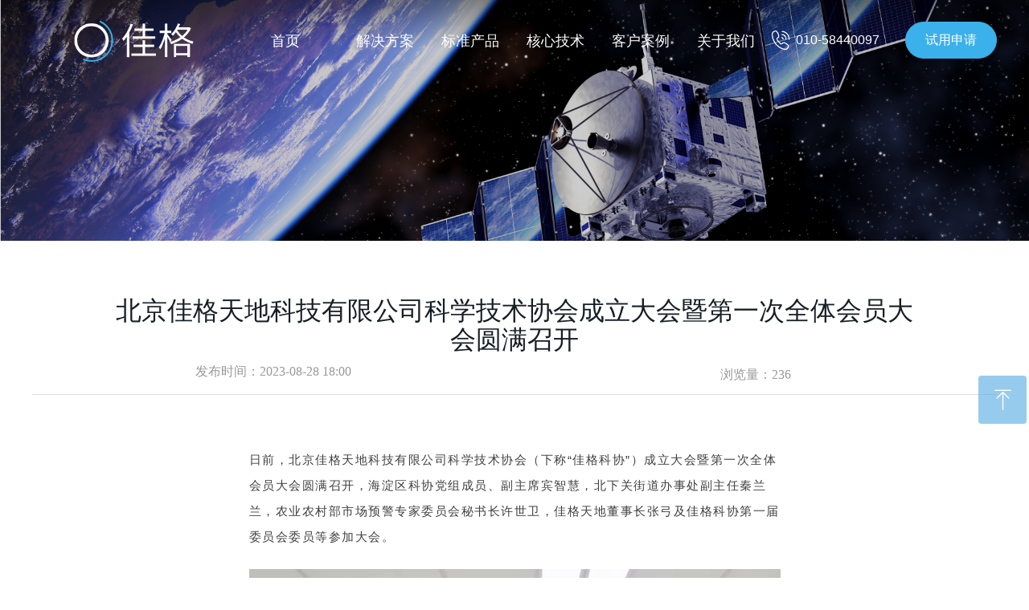

--- FILE ---
content_type: text/html; charset=utf-8
request_url: https://gagogroup.com/newsinfo/6320165.html
body_size: 30790
content:


<!DOCTYPE html>

<html class="smart-design-mode">
<head>


        <meta name="viewport" content="width=device-width" />

    <meta http-equiv="Content-Type" content="text/html; charset=utf-8" />
    <meta name="description" />
    <meta name="keywords" content="佳格天地,北京佳格,农业大数据" />
    <meta name="renderer" content="webkit" />
    <meta name="applicable-device" content="pc" />
    <meta http-equiv="Cache-Control" content="no-transform" />
    <title>北京佳格天地科技有限公司科学技术协会成立大会暨第一次全体会员大会圆满召开-企业官网</title>
    <link rel="icon" href="//nwzimg.wezhan.cn/sitefiles10285/10285427/icon.png"/><link rel="shortcut icon" href="//nwzimg.wezhan.cn/sitefiles10285/10285427/icon.png"/><link rel="bookmark" href="//nwzimg.wezhan.cn/sitefiles10285/10285427/icon.png"/>
    <link href="https://nwzimg.wezhan.cn/Designer/Content/bottom/pcstyle.css?_version=20250314160850" rel="stylesheet" type="text/css"/>
    <link href="https://nwzimg.wezhan.cn/Content/public/css/reset.css?_version=20250424171848" rel="stylesheet" type="text/css"/>
    <link href="https://nwzimg.wezhan.cn/static/iconfont/1.0.0/iconfont.css?_version=20250314160853" rel="stylesheet" type="text/css"/>
    <link href="https://nwzimg.wezhan.cn/static/iconfont/2.0.0/iconfont.css?_version=20250423163359" rel="stylesheet" type="text/css"/>
    <link href="https://nwzimg.wezhan.cn/static/iconfont/designer/iconfont.css?_version=20250515165214" rel="stylesheet" type="text/css"/>
    <link href="https://nwzimg.wezhan.cn/static/iconfont/companyinfo/iconfont.css?_version=20250314160853" rel="stylesheet" type="text/css"/>
    <link href="https://nwzimg.wezhan.cn/Designer/Content/base/css/pager.css?_version=20250314160850" rel="stylesheet" type="text/css"/>
    <link href="https://nwzimg.wezhan.cn/Designer/Content/base/css/hover-effects.css?_version=20250314160850" rel="stylesheet" type="text/css"/>
    <link href="https://nwzimg.wezhan.cn/Designer/Content/base/css/antChain.css?_version=20250314160850" rel="stylesheet" type="text/css"/>


    
    <link href="//nwzimg.wezhan.cn/pubsf/10285/10285427/css/1133604_Pc_zh-CN.css?preventCdnCacheSeed=9b87c2fe1777442a91a2ac80d08ba25b" rel="stylesheet" />
    <script src="https://nwzimg.wezhan.cn/Scripts/JQuery/jquery-3.6.3.min.js?_version=20250314165221" type="text/javascript"></script>
    <script src="https://nwzimg.wezhan.cn/Designer/Scripts/jquery.lazyload.min.js?_version=20250314160851" type="text/javascript"></script>
    <script src="https://nwzimg.wezhan.cn/Designer/Scripts/smart.animation.min.js?_version=20250314160851" type="text/javascript"></script>
    <script src="https://nwzimg.wezhan.cn/Designer/Content/Designer-panel/js/kino.razor.min.js?_version=20250314160850" type="text/javascript"></script>
    <script src="https://nwzimg.wezhan.cn/Scripts/common.min.js?v=20200318&_version=20250811104045" type="text/javascript"></script>
    <script src="https://nwzimg.wezhan.cn/Administration/Scripts/admin.validator.min.js?_version=20250314160844" type="text/javascript"></script>
    <script src="https://nwzimg.wezhan.cn/Administration/Content/plugins/cookie/jquery.cookie.js?_version=20250314160844" type="text/javascript"></script>

    <script type='text/javascript' id='lzparallax' src='https://nwzimg.wezhan.cn/static/lzparallax/1.0.0/lz-parallax.min.js' ></script><script type='text/javascript' id='lz-slider' src='https://nwzimg.wezhan.cn/Scripts/statics/js/lz-slider.min.js' ></script><script type='text/javascript' id='lz-preview' src='https://nwzimg.wezhan.cn/Scripts/statics/js/lz-preview.min.js' ></script>
    
<script type="text/javascript">
           window.SEED_CONFIG = {
       customerId: ""
            };
        $.ajaxSetup({
            cache: false,
            beforeSend: function (jqXHR, settings) {
                settings.data = settings.data && settings.data.length > 0 ? (settings.data + "&") : "";
                settings.data = settings.data + "__RequestVerificationToken=" + $('input[name="__RequestVerificationToken"]').val();
                return true;
            }
        });
</script>
<script>
var _hmt = _hmt || [];
(function() {
  var hm = document.createElement("script");
  hm.src = "https://hm.baidu.com/hm.js?8e0d3170035734c3899e5ad9b9ddf25e";
  var s = document.getElementsByTagName("script")[0]; 
  s.parentNode.insertBefore(hm, s);
})();
</script>


</head>
<body id="smart-body" area="main">
 

    <input type="hidden" id="pageinfo"
           value="1133604"
           data-type="2"
           data-device="Pc"
           data-entityid="6320165" />
    <input id="txtDeviceSwitchEnabled" value="show" type="hidden" />


    


    
<!-- 在 mainContentWrapper 的下一层的三个div上设置了zindex。把页头页尾所在的层级调整高于中间内容，以防止中间内容遮盖页头页尾 -->

<div id="mainContentWrapper" style="background-color: transparent; background-image: none; background-repeat: no-repeat;background-position:0 0; background:-moz-linear-gradient(top, none, none);background:-webkit-gradient(linear, left top, left bottom, from(none), to(none));background:-o-linear-gradient(top, none, none);background:-ms-linear-gradient(top, none, none);background:linear-gradient(top, none, none);;
     position: relative; width: 100%;min-width:1200px;background-size: auto;" bgScroll="none">
    
    <div style="background-color: transparent; background-image: none; background-repeat: no-repeat;background-position:50% 50%; background:-moz-linear-gradient(top, none, none);background:-webkit-gradient(linear, left top, left bottom, from(none), to(none));background:-o-linear-gradient(top, none, none);background:-ms-linear-gradient(top, none, none);background:linear-gradient(top, none, none);;
         position: relative; width: 100%;min-width:1200px;background-size: auto; z-index:auto;" bgScroll="none">
        <div class=" header" cpid="1390643" id="smv_Area0" style="width: 1200px; height: 100px;  position: relative; margin: 0 auto">
            <div id="smv_tem_131_52" ctype="banner"  class="esmartMargin smartAbs " cpid="1390643" cstyle="Style4" ccolor="Item0" areaId="Area0" isContainer="True" pvid="" tareaId="Area0"  re-direction="y" daxis="Y" isdeletable="True" style="height: 100px; width: 100%; left: 0px; top: 0px;z-index:28;"><div class="yibuFrameContent tem_131_52  banner_Style4  " style="overflow:visible;;" ><div class="w-banner">
    <div class="w-banner-content fullcolumn-inner smAreaC" id="smc_Area0" cid="tem_131_52" style="width:1200px">
        <div id="smv_tem_136_39" ctype="area"  class="esmartMargin smartAbs " cpid="1390643" cstyle="Style3" ccolor="Item0" areaId="Area0" isContainer="True" pvid="tem_131_52" tareaId="Area0"  re-direction="all" daxis="All" isdeletable="True" style="height: 100px; width: 1200px; left: 0px; top: 0px;z-index:0;"><div class="yibuFrameContent tem_136_39  area_Style3  " style="overflow:visible;;" >

    <div class="w-container   hover-effect" data-effect-name="fade-out">
        <div class="smAreaC" id="smc_Area0" cid="tem_136_39">
            <div id="smv_tem_169_49" ctype="multinav" class="esmartMargin smartAbs smartFixed   " cpid="1390643" cstyle="Style1" ccolor="Item0" areaId="Area0" isContainer="True" pvid="tem_136_39" tareaId="Area0"  re-direction="all" daxis="Y" isdeletable="True" style="height: 100px; width: 1200px; left: 0px; top: 0px;right:0px;margin:auto;z-index:32;"><div class="yibuFrameContent tem_169_49  multinav_Style1  " style="overflow:visible;;" >

<div class="nav-container">
    <div id="nav_tem_169_49" class="nav-content  fullScreen" data-pagewidth="1200" >
        <div class="smAreaC nav_Area" id="smc_Area0" cid="tem_169_49" style="width: 1200px;">
            <div id="smv_tem_170_49" ctype="button"  class="esmartMargin smartAbs " cpid="1390643" cstyle="Style1" ccolor="Item0" areaId="Area0" isContainer="False" pvid="tem_169_49" tareaId="Area0"  re-direction="all" daxis="All" isdeletable="True" style="height: 46px; width: 114px; left: 1086px; top: 27px;z-index:40;"><div class="yibuFrameContent tem_170_49  button_Style1  " style="overflow:visible;;" ><a target="_self" href="/swhz" class="w-button f-ellipsis" style="width: 112px; height: 44px; line-height: 44px;">
    <span class="w-button-position">
        <em class="w-button-text f-ellipsis">
            <i class="mw-iconfont w-button-icon w-icon-hide"></i>
            <span class="mw-txt">试用申请</span>
        </em>
    </span>
</a>
    <script type="text/javascript">
        $(function () {
        });
    </script>
</div></div><div id="smv_tem_171_49" ctype="image"  class="esmartMargin smartAbs " cpid="1390643" cstyle="Style1" ccolor="Item0" areaId="Area0" isContainer="False" pvid="tem_169_49" tareaId="Area0"  re-direction="all" daxis="All" isdeletable="True" style="height: 24px; width: 23px; left: 920px; top: 38px;z-index:41;"><div class="yibuFrameContent tem_171_49  image_Style1  " style="overflow:visible;;" >
    <div class="w-image-box image-clip-wrap" data-fillType="0" id="div_tem_171_49">
        <a target="_self" href="">
            <img loading="lazy" 
                 src="//nwzimg.wezhan.cn/contents/sitefiles2057/10285427/images/39876702.png" 
                 alt="" 
                 title="" 
                 id="img_smv_tem_171_49" 
                 style="width: 21px; height:22px;"
                 class=""
             >
        </a>
    </div>

    <script type="text/javascript">
        $(function () {
            
                InitImageSmv("tem_171_49", "21", "24", "0");
            
                 });
    </script>

</div></div><div id="smv_tem_172_49" ctype="text"  class="esmartMargin smartAbs " cpid="1390643" cstyle="Style1" ccolor="Item3" areaId="Area0" isContainer="False" pvid="tem_169_49" tareaId="Area0"  re-direction="all" daxis="All" isdeletable="True" style="height: 18px; width: 130px; left: 950px; top: 42px;z-index:42;"><div class="yibuFrameContent tem_172_49  text_Style1  " style="overflow:hidden;;" ><div id='txt_tem_172_49' style="height: 100%;">
    <div class="editableContent" id="txtc_tem_172_49" style="height: 100%; word-wrap:break-word;">
        <p><span style="color:#ffffff"><span style="font-size:16px"><span style="font-family:Source Han Sans,Geneva,sans-serif">010-58440097</span></span></span></p>

    </div>
</div>

<script>
    var tables = $(' #smv_tem_172_49').find('table')
    for (var i = 0; i < tables.length; i++) {
        var tab = tables[i]
        var borderWidth = $(tab).attr('border')
        if (borderWidth <= 0 || !borderWidth) {
            console.log(tab)
            $(tab).addClass('hidden-border')
            $(tab).children("tbody").children("tr").children("td").addClass('hidden-border')
            $(tab).children("tbody").children("tr").children("th").addClass('hidden-border')
            $(tab).children("thead").children("tr").children("td").addClass('hidden-border')
            $(tab).children("thead").children("tr").children("th").addClass('hidden-border')
            $(tab).children("tfoot").children("tr").children("td").addClass('hidden-border')
            $(tab).children("tfoot").children("tr").children("th").addClass('hidden-border')
        }
    }
</script></div></div>        </div>
        <div class="logo-area" data-width="26" style="width:312px">
            <img loading="lazy" src="//nwzimg.wezhan.cn/contents/sitefiles2057/10285427/images/39885109.png" alt="" title="" class="defaultImage"
                 data-target="_self" data-url="/syjg_1200" />
            <img loading="lazy" style="display:none" src="//nwzimg.wezhan.cn/contents/sitefiles2057/10285427/images/39885992.png" alt="" title="" class="changeImage"
                 data-target="_self" data-url="/syjg_1200" />
        </div>
        <div class="nav-area" data-width="74" style="width:888px">
            <ul class="nav-list">
                        <li class="nav-item">
                            <span class="nav-text" data-target="_self" data-url="/syjg_1200">
                                <span class="mw-iconfont"></span>
                                首页
                            </span>
                            <div class="navDropdownWrapper">
                            </div>
                            </li>
                        <li class="nav-item">
                            <span class="nav-text" data-target="_self" data-url="/dntscgl_1200">
                                <span class="mw-iconfont"></span>
                                解决方案
                            </span>
                            <div class="navDropdownWrapper">
                                    <ul class="nav-contentWrapper">
                                                <div class="nav-secondWrapper">
                                                <li class="nav-secondItem" data-target="_self" data-url="/dntscgl_1200">
                                                    <span class="mw-iconfont"></span>
                                                    粮食安全保障
                                                </li>
                                                                                                    <ul class="nav-thirdWrapper">
                                                            <li class="nav-thirdItem" data-target="_self" data-url="/dntscgl_1200">
                                                                <span class="mw-iconfont"></span>
                                                                大田农业生产管理&#128293;
                                                            </li>
                                                            <li class="nav-thirdItem" data-target="_self" data-url="/gdflfnjc_1200">
                                                                <span class="mw-iconfont"></span>
                                                                耕地非粮非农监测
                                                            </li>
                                                            <li class="nav-thirdItem" data-target="_self" data-url="/ssnyscgl_1200">
                                                                <span class="mw-iconfont"></span>
                                                                设施农业生产管理
                                                            </li>
                                                            <li class="nav-thirdItem" data-target="_self" data-url="/szhnc_1200">
                                                                <span class="mw-iconfont"></span>
                                                                数字化农场
                                                            </li>
                                                            <li class="nav-thirdItem" data-target="_self" data-url="/szdt_1200">
                                                                <span class="mw-iconfont"></span>
                                                                数字大田
                                                            </li>
                                                    </ul>
                                        </div>
                                                <div class="nav-secondWrapper">
                                                <li class="nav-secondItem" data-target="_self" data-url="/tscyzgxsj_1200">
                                                    <span class="mw-iconfont"></span>
                                                    特色产业振兴
                                                </li>
                                                                                                    <ul class="nav-thirdWrapper">
                                                            <li class="nav-thirdItem" data-target="_self" data-url="/tscyzgxsj_1200">
                                                                <span class="mw-iconfont"></span>
                                                                特色产业种管销升级
                                                            </li>
                                                            <li class="nav-thirdItem" data-target="_self" data-url="/ncpzlaqjg_1200">
                                                                <span class="mw-iconfont"></span>
                                                                农产品质量安全监管
                                                            </li>
                                                            <li class="nav-thirdItem" data-target="_self" data-url="/ncpjgjcyj_1200">
                                                                <span class="mw-iconfont"></span>
                                                                农产品价格监测预警
                                                            </li>
                                                            <li class="nav-thirdItem" data-target="_self" data-url="/hymcxxhjs_1200">
                                                                <span class="mw-iconfont"></span>
                                                                海洋牧场信息化建设
                                                            </li>
                                                    </ul>
                                        </div>
                                                <div class="nav-secondWrapper">
                                                <li class="nav-secondItem" data-target="_self" data-url="/xczxfz_1200">
                                                    <span class="mw-iconfont"></span>
                                                    乡村振兴发展
                                                </li>
                                                                                                    <ul class="nav-thirdWrapper">
                                                            <li class="nav-thirdItem" data-target="_self" data-url="/xczxfz_1200">
                                                                <span class="mw-iconfont"></span>
                                                                乡村振兴发展&#128293;
                                                            </li>
                                                    </ul>
                                        </div>
                                                <div class="nav-secondWrapper">
                                                <li class="nav-secondItem" data-target="_self" data-url="/zjdxxhgl_1200">
                                                    <span class="mw-iconfont"></span>
                                                    数字乡村建设
                                                </li>
                                                                                                    <ul class="nav-thirdWrapper">
                                                            <li class="nav-thirdItem" data-target="_self" data-url="/zjdxxhgl_1200">
                                                                <span class="mw-iconfont"></span>
                                                                宅基地信息化管理
                                                            </li>
                                                            <li class="nav-thirdItem" data-target="_self" data-url="/ncsthjgl_1200">
                                                                <span class="mw-iconfont"></span>
                                                                农村生态环境管理
                                                            </li>
                                                            <li class="nav-thirdItem" data-target="_self" data-url="/jzznsbpc_1200">
                                                                <span class="mw-iconfont"></span>
                                                                建筑智能识别普查
                                                            </li>
                                                    </ul>
                                        </div>
                                                <div class="nav-secondWrapper">
                                                <li class="nav-secondItem" data-target="_self" data-url="/nyxdfxbk_1200">
                                                    <span class="mw-iconfont"></span>
                                                    农业金融服务
                                                </li>
                                                                                                    <ul class="nav-thirdWrapper">
                                                            <li class="nav-thirdItem" data-target="_self" data-url="/nybxcblp_1200">
                                                                <span class="mw-iconfont"></span>
                                                                农业保险数字化管理
                                                            </li>
                                                            <li class="nav-thirdItem" data-target="_self" data-url="/nyxdfxbk_1200">
                                                                <span class="mw-iconfont"></span>
                                                                农业信贷数字化风控
                                                            </li>
                                                            <li class="nav-thirdItem" data-target="_self" data-url="/snjrszhjg_1200">
                                                                <span class="mw-iconfont"></span>
                                                                涉农金融数字化监管
                                                            </li>
                                                    </ul>
                                        </div>
                                                <div class="nav-secondWrapper">
                                                <li class="nav-secondItem" data-target="_self" data-url="/dsjzx_1200">
                                                    <span class="mw-iconfont"></span>
                                                    时空数据治理
                                                </li>
                                                                                                    <ul class="nav-thirdWrapper">
                                                            <li class="nav-thirdItem" data-target="_self" data-url="/dsjzx_1200">
                                                                <span class="mw-iconfont"></span>
                                                                大数据中心
                                                            </li>
                                                    </ul>
                                        </div>
                                                <div class="nav-secondWrapper">
                                                <li class="nav-secondItem" data-target="_self" data-url="/nczhxggsdsy_1200">
                                                    <span class="mw-iconfont"></span>
                                                    农村综合性改革试点试验
                                                </li>
                                                                                                    <ul class="nav-thirdWrapper">
                                                            <li class="nav-thirdItem" data-target="_self" data-url="/nczhxggsdsy_1200">
                                                                <span class="mw-iconfont"></span>
                                                                农村综合性改革试点试验
                                                            </li>
                                                    </ul>
                                        </div>

                                </ul>
                            </div>
                            </li>
                        <li class="nav-item">
                            <span class="nav-text" data-target="_self" data-url="#">
                                <span class="mw-iconfont"></span>
                                标准产品
                            </span>
                            <div class="navDropdownWrapper">
                                    <ul class="nav-contentWrapper">
                                                <div class="nav-secondWrapper">
                                                <li class="nav-secondItem" data-target="_self" data-url="/gbntjsjg_1200">
                                                    <span class="mw-iconfont"></span>
                                                    知农田
                                                </li>
                                                                                                    <ul class="nav-thirdWrapper">
                                                            <li class="nav-thirdItem" data-target="_self" data-url="/gbntjsjg_1200">
                                                                <span class="mw-iconfont"></span>
                                                                高标农田建设监管&#128293;
                                                            </li>
                                                    </ul>
                                        </div>
                                                <div class="nav-secondWrapper">
                                                <li class="nav-secondItem" data-target="_self" data-url="/dntscgl_1200_cptx">
                                                    <span class="mw-iconfont"></span>
                                                    耘境
                                                </li>
                                                                                                    <ul class="nav-thirdWrapper">
                                                            <li class="nav-thirdItem" data-target="_self" data-url="/dntscgl_1200_cptx">
                                                                <span class="mw-iconfont"></span>
                                                                大田农业生产管理
                                                            </li>
                                                    </ul>
                                        </div>
                                                <div class="nav-secondWrapper">
                                                <li class="nav-secondItem" data-target="_self" data-url="/nyxdfxbk_1200_cptx">
                                                    <span class="mw-iconfont"></span>
                                                    耘信
                                                </li>
                                                                                                    <ul class="nav-thirdWrapper">
                                                            <li class="nav-thirdItem" data-target="_self" data-url="/nyxdfxbk_1200_cptx">
                                                                <span class="mw-iconfont"></span>
                                                                农业信贷数字化风控
                                                            </li>
                                                    </ul>
                                        </div>
                                                <div class="nav-secondWrapper">
                                                <li class="nav-secondItem" data-target="_self" data-url="/jzznsbpc_1200_cptx">
                                                    <span class="mw-iconfont"></span>
                                                    高绘
                                                </li>
                                                                                                    <ul class="nav-thirdWrapper">
                                                            <li class="nav-thirdItem" data-target="_self" data-url="/jzznsbpc_1200_cptx">
                                                                <span class="mw-iconfont"></span>
                                                                建筑智能识别普查
                                                            </li>
                                                    </ul>
                                        </div>
                                                <div class="nav-secondWrapper">
                                                <li class="nav-secondItem" data-target="_self" data-url="/zjdxxhgl_1200_cptx">
                                                    <span class="mw-iconfont"></span>
                                                    宅基地
                                                </li>
                                                                                                    <ul class="nav-thirdWrapper">
                                                            <li class="nav-thirdItem" data-target="_self" data-url="/zjdxxhgl_1200_cptx">
                                                                <span class="mw-iconfont"></span>
                                                                宅基地信息化管理
                                                            </li>
                                                    </ul>
                                        </div>

                                </ul>
                            </div>
                            </li>
                        <li class="nav-item">
                            <span class="nav-text" data-target="_self" data-url="/hxjs_1200">
                                <span class="mw-iconfont"></span>
                                核心技术
                            </span>
                            <div class="navDropdownWrapper">
                                    <ul class="nav-contentWrapper">
                                                <div class="nav-secondWrapper">
                                                <li class="nav-secondItem" data-target="_self" data-url="/hxjs_1200">
                                                    <span class="mw-iconfont"></span>
                                                    大数据
                                                </li>
                                                                                        </div>
                                                <div class="nav-secondWrapper">
                                                <li class="nav-secondItem" data-target="_self" data-url="/hxjs_1200_rgzn">
                                                    <span class="mw-iconfont"></span>
                                                    人工智能
                                                </li>
                                                                                        </div>
                                                <div class="nav-secondWrapper">
                                                <li class="nav-secondItem" data-target="_self" data-url="/hxjs_1200_yjs">
                                                    <span class="mw-iconfont"></span>
                                                    云计算
                                                </li>
                                                                                        </div>
                                                <div class="nav-secondWrapper">
                                                <li class="nav-secondItem" data-target="_self" data-url="/hxjs_1200_sjksh">
                                                    <span class="mw-iconfont"></span>
                                                    数据可视化
                                                </li>
                                                                                        </div>

                                </ul>
                            </div>
                            </li>
                        <li class="nav-item">
                            <span class="nav-text" data-target="_self" data-url="/khal_1200">
                                <span class="mw-iconfont"></span>
                                客户案例
                            </span>
                            <div class="navDropdownWrapper">
                                    <ul class="nav-contentWrapper">
                                                <div class="nav-secondWrapper">
                                                <li class="nav-secondItem" data-target="_self" data-url="#">
                                                    <span class="mw-iconfont"></span>
                                                    粮食安全保障
                                                </li>
                                                                                                    <ul class="nav-thirdWrapper">
                                                            <li class="nav-thirdItem" data-target="_self" data-url="/cqstlqsndnpt_1200">
                                                                <span class="mw-iconfont"></span>
                                                                重庆市铜梁区神农大脑平台
                                                            </li>
                                                            <li class="nav-thirdItem" data-target="_self" data-url="/fnxnyzhfwpt_1200">
                                                                <span class="mw-iconfont"></span>
                                                                阜宁县农业综合服务平台
                                                            </li>
                                                            <li class="nav-thirdItem" data-target="_self" data-url="/jsdmcdbhjcyjxt_1200">
                                                                <span class="mw-iconfont"></span>
                                                                江苏稻麦重大病害监测预警系统
                                                            </li>
                                                            <li class="nav-thirdItem" data-target="_self" data-url="/jsssznyjgpt_1200">
                                                                <span class="mw-iconfont"></span>
                                                                江苏省数字农药监管平台
                                                            </li>
                                                            <li class="nav-thirdItem" data-target="_self" data-url="/jlsytxnywxdsjpt_1200">
                                                                <span class="mw-iconfont"></span>
                                                                吉林省伊通县农业卫星大数据平台
                                                            </li>
                                                            <li class="nav-thirdItem" data-target="_self" data-url="/hasszdtzhglpt_1200">
                                                                <span class="mw-iconfont"></span>
                                                                海安市数字大田智慧管理平台
                                                            </li>
                                                    </ul>
                                        </div>
                                                <div class="nav-secondWrapper">
                                                <li class="nav-secondItem" data-target="_self" data-url="#">
                                                    <span class="mw-iconfont"></span>
                                                    特色产业振兴
                                                </li>
                                                                                                    <ul class="nav-thirdWrapper">
                                                            <li class="nav-thirdItem" data-target="_self" data-url="/tscyzxphmy_1200">
                                                                <span class="mw-iconfont"></span>
                                                                平和蜜柚单品大数据平台
                                                            </li>
                                                            <li class="nav-thirdItem" data-target="_self" data-url="/mzyystscyjqdsjzx_1200">
                                                                <span class="mw-iconfont"></span>
                                                                梅州柚优势特色产业集群大数据中心
                                                            </li>
                                                            <li class="nav-thirdItem" data-target="_self" data-url="/dpx5gzhnydsjfw_1200">
                                                                <span class="mw-iconfont"></span>
                                                                大埔县5G+智慧农业大数据平台
                                                            </li>
                                                            <li class="nav-thirdItem" data-target="_self" data-url="/axszcyypt_1200">
                                                                <span class="mw-iconfont"></span>
                                                                安溪数字茶叶云平台
                                                            </li>
                                                            <li class="nav-thirdItem" data-target="_self" data-url="/sxslcxpgwxygdsjypt_1200">
                                                                <span class="mw-iconfont"></span>
                                                                陕西省洛川县苹果卫星遥感大数据云平台
                                                            </li>
                                                            <li class="nav-thirdItem" data-target="_self" data-url="/jscskshsyglpt_1200">
                                                                <span class="mw-iconfont"></span>
                                                                江苏楚穗可视化溯源管理平台
                                                            </li>
                                                            <li class="nav-thirdItem" data-target="_self" data-url="/jszhxmxxxt_1200">
                                                                <span class="mw-iconfont"></span>
                                                                江苏智慧畜牧信息系统
                                                            </li>
                                                    </ul>
                                        </div>
                                                <div class="nav-secondWrapper">
                                                <li class="nav-secondItem" data-target="_self" data-url="#">
                                                    <span class="mw-iconfont"></span>
                                                    乡村振兴发展
                                                </li>
                                                                                                    <ul class="nav-thirdWrapper">
                                                            <li class="nav-thirdItem" data-target="_self" data-url="/tzszrczxpt_1200">
                                                                <span class="mw-iconfont"></span>
                                                                台州数字人才振兴平台
                                                            </li>
                                                    </ul>
                                        </div>
                                                <div class="nav-secondWrapper">
                                                <li class="nav-secondItem" data-target="_self" data-url="#">
                                                    <span class="mw-iconfont"></span>
                                                    数字乡村建设
                                                </li>
                                                                                                    <ul class="nav-thirdWrapper">
                                                            <li class="nav-thirdItem" data-target="_self" data-url="/zyrjhjzhglpt_1200">
                                                                <span class="mw-iconfont"></span>
                                                                肇源人居环境综合管理平台
                                                            </li>
                                                            <li class="nav-thirdItem" data-target="_self" data-url="/sdwbcsznlfwpt_1200">
                                                                <span class="mw-iconfont"></span>
                                                                山东五埠村“数字农旅”服务平台
                                                            </li>
                                                    </ul>
                                        </div>
                                                <div class="nav-secondWrapper">
                                                <li class="nav-secondItem" data-target="_self" data-url="#">
                                                    <span class="mw-iconfont"></span>
                                                    农业农村大数据
                                                </li>
                                                                                                    <ul class="nav-thirdWrapper">
                                                            <li class="nav-thirdItem" data-target="_self" data-url="/eedssnsmszhzhtdjgpt_1200">
                                                                <span class="mw-iconfont"></span>
                                                                鄂尔多斯“三农三牧”数字化指挥调度监管平台
                                                            </li>
                                                            <li class="nav-thirdItem" data-target="_self" data-url="/jssnyncdsjypt_1200">
                                                                <span class="mw-iconfont"></span>
                                                                江苏省农业农村大数据云平台
                                                            </li>
                                                    </ul>
                                        </div>

                                </ul>
                            </div>
                            </li>
                        <li class="nav-item">
                            <span class="nav-text" data-target="_self" data-url="/gsjs_1200">
                                <span class="mw-iconfont"></span>
                                关于我们
                            </span>
                            <div class="navDropdownWrapper">
                                    <ul class="nav-contentWrapper">
                                                <div class="nav-secondWrapper">
                                                <li class="nav-secondItem" data-target="_self" data-url="/gsjs_1200">
                                                    <span class="mw-iconfont"></span>
                                                    公司介绍
                                                </li>
                                                                                        </div>
                                                <div class="nav-secondWrapper">
                                                <li class="nav-secondItem" data-target="_self" data-url="/zxzx_1200">
                                                    <span class="mw-iconfont"></span>
                                                    资讯中心
                                                </li>
                                                                                        </div>
                                                <div class="nav-secondWrapper">
                                                <li class="nav-secondItem" data-target="_blank" data-url="https://www.zhipin.com/gongsi/job/688299a95bdc3f391XVz2d8~.html?ka=more-similar-jobs1">
                                                    <span class="mw-iconfont"></span>
                                                    加入我们
                                                </li>
                                                                                        </div>
                                                <div class="nav-secondWrapper">
                                                <li class="nav-secondItem" data-target="_self" data-url="/lxwm_1200">
                                                    <span class="mw-iconfont"></span>
                                                    联系我们
                                                </li>
                                                                                        </div>

                                </ul>
                            </div>
                            </li>

                </ul>
            </div>
        
        <div class="nav_mobile_wrapper">
            <div class="nav_mobile_logo">
                <img loading="lazy" src="//nwzimg.wezhan.cn/contents/sitefiles2057/10285427/images/39885109.png" alt="" title="" class="defaultImage"
                     data-target="_self" data-url="/syjg_1200" />
                <img loading="lazy" style="display:none" src="//nwzimg.wezhan.cn/contents/sitefiles2057/10285427/images/39885992.png" alt="" title="" class="changeImage"
                     data-target="_self" data-url="/syjg_1200" />
            </div>
            <div class="nav_mobile_listIcon"><i class="iconfont iconnavigation"></i></div>
            <div class="nav_mobile_listWrapper">
                <i class="iconfont iconclose"></i>
                <ul class="nav_mobile_list">
                            <li class="nav-item">
                                <span class="nav-text" data-target="_self" data-url="/syjg_1200">
                                    <span class="mw-iconfont"></span>
                                    首页
                                </span>
                                <div class="navDropdownWrapper">
                                </div>
                            </li>
                            <li class="nav-item">
                                <span class="nav-text" data-target="_self" data-url="/dntscgl_1200">
                                    <span class="mw-iconfont"></span>
                                    解决方案
                                </span>
                                <div class="navDropdownWrapper">
                                        <ul class="nav-contentWrapper">
                                                    <div class="nav-secondWrapper">
                                                        <li class="nav-secondItem" data-target="_self" data-url="/dntscgl_1200">
                                                            <span class="mw-iconfont"></span>
                                                            粮食安全保障
                                                        </li>
                                                            <ul class="nav-thirdWrapper">
                                                                    <li class="nav-thirdItem" data-target="_self" data-url="/dntscgl_1200">
                                                                        <span class="mw-iconfont"></span>
                                                                        大田农业生产管理&#128293;
                                                                    </li>
                                                                    <li class="nav-thirdItem" data-target="_self" data-url="/gdflfnjc_1200">
                                                                        <span class="mw-iconfont"></span>
                                                                        耕地非粮非农监测
                                                                    </li>
                                                                    <li class="nav-thirdItem" data-target="_self" data-url="/ssnyscgl_1200">
                                                                        <span class="mw-iconfont"></span>
                                                                        设施农业生产管理
                                                                    </li>
                                                                    <li class="nav-thirdItem" data-target="_self" data-url="/szhnc_1200">
                                                                        <span class="mw-iconfont"></span>
                                                                        数字化农场
                                                                    </li>
                                                                    <li class="nav-thirdItem" data-target="_self" data-url="/szdt_1200">
                                                                        <span class="mw-iconfont"></span>
                                                                        数字大田
                                                                    </li>
                                                            </ul>
                                                    </div>
                                                    <div class="nav-secondWrapper">
                                                        <li class="nav-secondItem" data-target="_self" data-url="/tscyzgxsj_1200">
                                                            <span class="mw-iconfont"></span>
                                                            特色产业振兴
                                                        </li>
                                                            <ul class="nav-thirdWrapper">
                                                                    <li class="nav-thirdItem" data-target="_self" data-url="/tscyzgxsj_1200">
                                                                        <span class="mw-iconfont"></span>
                                                                        特色产业种管销升级
                                                                    </li>
                                                                    <li class="nav-thirdItem" data-target="_self" data-url="/ncpzlaqjg_1200">
                                                                        <span class="mw-iconfont"></span>
                                                                        农产品质量安全监管
                                                                    </li>
                                                                    <li class="nav-thirdItem" data-target="_self" data-url="/ncpjgjcyj_1200">
                                                                        <span class="mw-iconfont"></span>
                                                                        农产品价格监测预警
                                                                    </li>
                                                                    <li class="nav-thirdItem" data-target="_self" data-url="/hymcxxhjs_1200">
                                                                        <span class="mw-iconfont"></span>
                                                                        海洋牧场信息化建设
                                                                    </li>
                                                            </ul>
                                                    </div>
                                                    <div class="nav-secondWrapper">
                                                        <li class="nav-secondItem" data-target="_self" data-url="/xczxfz_1200">
                                                            <span class="mw-iconfont"></span>
                                                            乡村振兴发展
                                                        </li>
                                                            <ul class="nav-thirdWrapper">
                                                                    <li class="nav-thirdItem" data-target="_self" data-url="/xczxfz_1200">
                                                                        <span class="mw-iconfont"></span>
                                                                        乡村振兴发展&#128293;
                                                                    </li>
                                                            </ul>
                                                    </div>
                                                    <div class="nav-secondWrapper">
                                                        <li class="nav-secondItem" data-target="_self" data-url="/zjdxxhgl_1200">
                                                            <span class="mw-iconfont"></span>
                                                            数字乡村建设
                                                        </li>
                                                            <ul class="nav-thirdWrapper">
                                                                    <li class="nav-thirdItem" data-target="_self" data-url="/zjdxxhgl_1200">
                                                                        <span class="mw-iconfont"></span>
                                                                        宅基地信息化管理
                                                                    </li>
                                                                    <li class="nav-thirdItem" data-target="_self" data-url="/ncsthjgl_1200">
                                                                        <span class="mw-iconfont"></span>
                                                                        农村生态环境管理
                                                                    </li>
                                                                    <li class="nav-thirdItem" data-target="_self" data-url="/jzznsbpc_1200">
                                                                        <span class="mw-iconfont"></span>
                                                                        建筑智能识别普查
                                                                    </li>
                                                            </ul>
                                                    </div>
                                                    <div class="nav-secondWrapper">
                                                        <li class="nav-secondItem" data-target="_self" data-url="/nyxdfxbk_1200">
                                                            <span class="mw-iconfont"></span>
                                                            农业金融服务
                                                        </li>
                                                            <ul class="nav-thirdWrapper">
                                                                    <li class="nav-thirdItem" data-target="_self" data-url="/nybxcblp_1200">
                                                                        <span class="mw-iconfont"></span>
                                                                        农业保险数字化管理
                                                                    </li>
                                                                    <li class="nav-thirdItem" data-target="_self" data-url="/nyxdfxbk_1200">
                                                                        <span class="mw-iconfont"></span>
                                                                        农业信贷数字化风控
                                                                    </li>
                                                                    <li class="nav-thirdItem" data-target="_self" data-url="/snjrszhjg_1200">
                                                                        <span class="mw-iconfont"></span>
                                                                        涉农金融数字化监管
                                                                    </li>
                                                            </ul>
                                                    </div>
                                                    <div class="nav-secondWrapper">
                                                        <li class="nav-secondItem" data-target="_self" data-url="/dsjzx_1200">
                                                            <span class="mw-iconfont"></span>
                                                            时空数据治理
                                                        </li>
                                                            <ul class="nav-thirdWrapper">
                                                                    <li class="nav-thirdItem" data-target="_self" data-url="/dsjzx_1200">
                                                                        <span class="mw-iconfont"></span>
                                                                        大数据中心
                                                                    </li>
                                                            </ul>
                                                    </div>
                                                    <div class="nav-secondWrapper">
                                                        <li class="nav-secondItem" data-target="_self" data-url="/nczhxggsdsy_1200">
                                                            <span class="mw-iconfont"></span>
                                                            农村综合性改革试点试验
                                                        </li>
                                                            <ul class="nav-thirdWrapper">
                                                                    <li class="nav-thirdItem" data-target="_self" data-url="/nczhxggsdsy_1200">
                                                                        <span class="mw-iconfont"></span>
                                                                        农村综合性改革试点试验
                                                                    </li>
                                                            </ul>
                                                    </div>

                                        </ul>
                                </div>
                            </li>
                            <li class="nav-item">
                                <span class="nav-text" data-target="_self" data-url="#">
                                    <span class="mw-iconfont"></span>
                                    标准产品
                                </span>
                                <div class="navDropdownWrapper">
                                        <ul class="nav-contentWrapper">
                                                    <div class="nav-secondWrapper">
                                                        <li class="nav-secondItem" data-target="_self" data-url="/gbntjsjg_1200">
                                                            <span class="mw-iconfont"></span>
                                                            知农田
                                                        </li>
                                                            <ul class="nav-thirdWrapper">
                                                                    <li class="nav-thirdItem" data-target="_self" data-url="/gbntjsjg_1200">
                                                                        <span class="mw-iconfont"></span>
                                                                        高标农田建设监管&#128293;
                                                                    </li>
                                                            </ul>
                                                    </div>
                                                    <div class="nav-secondWrapper">
                                                        <li class="nav-secondItem" data-target="_self" data-url="/dntscgl_1200_cptx">
                                                            <span class="mw-iconfont"></span>
                                                            耘境
                                                        </li>
                                                            <ul class="nav-thirdWrapper">
                                                                    <li class="nav-thirdItem" data-target="_self" data-url="/dntscgl_1200_cptx">
                                                                        <span class="mw-iconfont"></span>
                                                                        大田农业生产管理
                                                                    </li>
                                                            </ul>
                                                    </div>
                                                    <div class="nav-secondWrapper">
                                                        <li class="nav-secondItem" data-target="_self" data-url="/nyxdfxbk_1200_cptx">
                                                            <span class="mw-iconfont"></span>
                                                            耘信
                                                        </li>
                                                            <ul class="nav-thirdWrapper">
                                                                    <li class="nav-thirdItem" data-target="_self" data-url="/nyxdfxbk_1200_cptx">
                                                                        <span class="mw-iconfont"></span>
                                                                        农业信贷数字化风控
                                                                    </li>
                                                            </ul>
                                                    </div>
                                                    <div class="nav-secondWrapper">
                                                        <li class="nav-secondItem" data-target="_self" data-url="/jzznsbpc_1200_cptx">
                                                            <span class="mw-iconfont"></span>
                                                            高绘
                                                        </li>
                                                            <ul class="nav-thirdWrapper">
                                                                    <li class="nav-thirdItem" data-target="_self" data-url="/jzznsbpc_1200_cptx">
                                                                        <span class="mw-iconfont"></span>
                                                                        建筑智能识别普查
                                                                    </li>
                                                            </ul>
                                                    </div>
                                                    <div class="nav-secondWrapper">
                                                        <li class="nav-secondItem" data-target="_self" data-url="/zjdxxhgl_1200_cptx">
                                                            <span class="mw-iconfont"></span>
                                                            宅基地
                                                        </li>
                                                            <ul class="nav-thirdWrapper">
                                                                    <li class="nav-thirdItem" data-target="_self" data-url="/zjdxxhgl_1200_cptx">
                                                                        <span class="mw-iconfont"></span>
                                                                        宅基地信息化管理
                                                                    </li>
                                                            </ul>
                                                    </div>

                                        </ul>
                                </div>
                            </li>
                            <li class="nav-item">
                                <span class="nav-text" data-target="_self" data-url="/hxjs_1200">
                                    <span class="mw-iconfont"></span>
                                    核心技术
                                </span>
                                <div class="navDropdownWrapper">
                                        <ul class="nav-contentWrapper">
                                                    <div class="nav-secondWrapper">
                                                        <li class="nav-secondItem" data-target="_self" data-url="/hxjs_1200">
                                                            <span class="mw-iconfont"></span>
                                                            大数据
                                                        </li>
                                                    </div>
                                                    <div class="nav-secondWrapper">
                                                        <li class="nav-secondItem" data-target="_self" data-url="/hxjs_1200_rgzn">
                                                            <span class="mw-iconfont"></span>
                                                            人工智能
                                                        </li>
                                                    </div>
                                                    <div class="nav-secondWrapper">
                                                        <li class="nav-secondItem" data-target="_self" data-url="/hxjs_1200_yjs">
                                                            <span class="mw-iconfont"></span>
                                                            云计算
                                                        </li>
                                                    </div>
                                                    <div class="nav-secondWrapper">
                                                        <li class="nav-secondItem" data-target="_self" data-url="/hxjs_1200_sjksh">
                                                            <span class="mw-iconfont"></span>
                                                            数据可视化
                                                        </li>
                                                    </div>

                                        </ul>
                                </div>
                            </li>
                            <li class="nav-item">
                                <span class="nav-text" data-target="_self" data-url="/khal_1200">
                                    <span class="mw-iconfont"></span>
                                    客户案例
                                </span>
                                <div class="navDropdownWrapper">
                                        <ul class="nav-contentWrapper">
                                                    <div class="nav-secondWrapper">
                                                        <li class="nav-secondItem" data-target="_self" data-url="#">
                                                            <span class="mw-iconfont"></span>
                                                            粮食安全保障
                                                        </li>
                                                            <ul class="nav-thirdWrapper">
                                                                    <li class="nav-thirdItem" data-target="_self" data-url="/cqstlqsndnpt_1200">
                                                                        <span class="mw-iconfont"></span>
                                                                        重庆市铜梁区神农大脑平台
                                                                    </li>
                                                                    <li class="nav-thirdItem" data-target="_self" data-url="/fnxnyzhfwpt_1200">
                                                                        <span class="mw-iconfont"></span>
                                                                        阜宁县农业综合服务平台
                                                                    </li>
                                                                    <li class="nav-thirdItem" data-target="_self" data-url="/jsdmcdbhjcyjxt_1200">
                                                                        <span class="mw-iconfont"></span>
                                                                        江苏稻麦重大病害监测预警系统
                                                                    </li>
                                                                    <li class="nav-thirdItem" data-target="_self" data-url="/jsssznyjgpt_1200">
                                                                        <span class="mw-iconfont"></span>
                                                                        江苏省数字农药监管平台
                                                                    </li>
                                                                    <li class="nav-thirdItem" data-target="_self" data-url="/jlsytxnywxdsjpt_1200">
                                                                        <span class="mw-iconfont"></span>
                                                                        吉林省伊通县农业卫星大数据平台
                                                                    </li>
                                                                    <li class="nav-thirdItem" data-target="_self" data-url="/hasszdtzhglpt_1200">
                                                                        <span class="mw-iconfont"></span>
                                                                        海安市数字大田智慧管理平台
                                                                    </li>
                                                            </ul>
                                                    </div>
                                                    <div class="nav-secondWrapper">
                                                        <li class="nav-secondItem" data-target="_self" data-url="#">
                                                            <span class="mw-iconfont"></span>
                                                            特色产业振兴
                                                        </li>
                                                            <ul class="nav-thirdWrapper">
                                                                    <li class="nav-thirdItem" data-target="_self" data-url="/tscyzxphmy_1200">
                                                                        <span class="mw-iconfont"></span>
                                                                        平和蜜柚单品大数据平台
                                                                    </li>
                                                                    <li class="nav-thirdItem" data-target="_self" data-url="/mzyystscyjqdsjzx_1200">
                                                                        <span class="mw-iconfont"></span>
                                                                        梅州柚优势特色产业集群大数据中心
                                                                    </li>
                                                                    <li class="nav-thirdItem" data-target="_self" data-url="/dpx5gzhnydsjfw_1200">
                                                                        <span class="mw-iconfont"></span>
                                                                        大埔县5G+智慧农业大数据平台
                                                                    </li>
                                                                    <li class="nav-thirdItem" data-target="_self" data-url="/axszcyypt_1200">
                                                                        <span class="mw-iconfont"></span>
                                                                        安溪数字茶叶云平台
                                                                    </li>
                                                                    <li class="nav-thirdItem" data-target="_self" data-url="/sxslcxpgwxygdsjypt_1200">
                                                                        <span class="mw-iconfont"></span>
                                                                        陕西省洛川县苹果卫星遥感大数据云平台
                                                                    </li>
                                                                    <li class="nav-thirdItem" data-target="_self" data-url="/jscskshsyglpt_1200">
                                                                        <span class="mw-iconfont"></span>
                                                                        江苏楚穗可视化溯源管理平台
                                                                    </li>
                                                                    <li class="nav-thirdItem" data-target="_self" data-url="/jszhxmxxxt_1200">
                                                                        <span class="mw-iconfont"></span>
                                                                        江苏智慧畜牧信息系统
                                                                    </li>
                                                            </ul>
                                                    </div>
                                                    <div class="nav-secondWrapper">
                                                        <li class="nav-secondItem" data-target="_self" data-url="#">
                                                            <span class="mw-iconfont"></span>
                                                            乡村振兴发展
                                                        </li>
                                                            <ul class="nav-thirdWrapper">
                                                                    <li class="nav-thirdItem" data-target="_self" data-url="/tzszrczxpt_1200">
                                                                        <span class="mw-iconfont"></span>
                                                                        台州数字人才振兴平台
                                                                    </li>
                                                            </ul>
                                                    </div>
                                                    <div class="nav-secondWrapper">
                                                        <li class="nav-secondItem" data-target="_self" data-url="#">
                                                            <span class="mw-iconfont"></span>
                                                            数字乡村建设
                                                        </li>
                                                            <ul class="nav-thirdWrapper">
                                                                    <li class="nav-thirdItem" data-target="_self" data-url="/zyrjhjzhglpt_1200">
                                                                        <span class="mw-iconfont"></span>
                                                                        肇源人居环境综合管理平台
                                                                    </li>
                                                                    <li class="nav-thirdItem" data-target="_self" data-url="/sdwbcsznlfwpt_1200">
                                                                        <span class="mw-iconfont"></span>
                                                                        山东五埠村“数字农旅”服务平台
                                                                    </li>
                                                            </ul>
                                                    </div>
                                                    <div class="nav-secondWrapper">
                                                        <li class="nav-secondItem" data-target="_self" data-url="#">
                                                            <span class="mw-iconfont"></span>
                                                            农业农村大数据
                                                        </li>
                                                            <ul class="nav-thirdWrapper">
                                                                    <li class="nav-thirdItem" data-target="_self" data-url="/eedssnsmszhzhtdjgpt_1200">
                                                                        <span class="mw-iconfont"></span>
                                                                        鄂尔多斯“三农三牧”数字化指挥调度监管平台
                                                                    </li>
                                                                    <li class="nav-thirdItem" data-target="_self" data-url="/jssnyncdsjypt_1200">
                                                                        <span class="mw-iconfont"></span>
                                                                        江苏省农业农村大数据云平台
                                                                    </li>
                                                            </ul>
                                                    </div>

                                        </ul>
                                </div>
                            </li>
                            <li class="nav-item">
                                <span class="nav-text" data-target="_self" data-url="/gsjs_1200">
                                    <span class="mw-iconfont"></span>
                                    关于我们
                                </span>
                                <div class="navDropdownWrapper">
                                        <ul class="nav-contentWrapper">
                                                    <div class="nav-secondWrapper">
                                                        <li class="nav-secondItem" data-target="_self" data-url="/gsjs_1200">
                                                            <span class="mw-iconfont"></span>
                                                            公司介绍
                                                        </li>
                                                    </div>
                                                    <div class="nav-secondWrapper">
                                                        <li class="nav-secondItem" data-target="_self" data-url="/zxzx_1200">
                                                            <span class="mw-iconfont"></span>
                                                            资讯中心
                                                        </li>
                                                    </div>
                                                    <div class="nav-secondWrapper">
                                                        <li class="nav-secondItem" data-target="_blank" data-url="https://www.zhipin.com/gongsi/job/688299a95bdc3f391XVz2d8~.html?ka=more-similar-jobs1">
                                                            <span class="mw-iconfont"></span>
                                                            加入我们
                                                        </li>
                                                    </div>
                                                    <div class="nav-secondWrapper">
                                                        <li class="nav-secondItem" data-target="_self" data-url="/lxwm_1200">
                                                            <span class="mw-iconfont"></span>
                                                            联系我们
                                                        </li>
                                                    </div>

                                        </ul>
                                </div>
                            </li>

                </ul>
                <div class="areaWrapper">
                    
                </div>
            </div>
        </div>
    </div>
</div>

<script type="text/javascript">
    $(function () {
        var setting = {
            isFixed: true,
            isFullScreen: $("#nav_tem_169_49.fullScreen").length > 0
        }

        _initEvent()
        _initPosition()
        _initLayout();

        function _initEvent() {
            // 主导航hover展示子导航事件
            var timer = null
            $('#smv_tem_169_49')
                .on('mouseenter', function () {
                    //var _this = this
                    //timer && clearTimeout(timer)
                    //timer = setTimeout(function () {
                    //    var $subnav = $(_this).find('.navDropdownWrapper .nav-contentWrapper')
                    //    if ($subnav.children().length) {
                    //        $(_this).find('.navDropdownWrapper').slideDown(300)
                    //    }
                    //}, 300)
                })
                .on('mouseleave', function (e) {
                    //e.stopPropagation()
                    //var _this = this
                    //setTimeout(function () {
                    //    var $subnav = $(_this).find('.navDropdownWrapper .nav-contentWrapper')
                    //    if ($subnav.children().length) {
                    //        $(_this).find('.navDropdownWrapper').slideUp(300)
                    //    }
                    //}, 300)
                })

            $('#smv_tem_169_49 .nav_mobile_listWrapper .nav_mobile_list .nav-item').each(function () {
                if ($(this).find(".navDropdownWrapper .nav-secondWrapper").length>0){
                    var i = '<i class="iconfont icona-downarrow"></i>'
                    $(this).append(i);
                    $(this).find('.nav-contentWrapper').slideUp(300);
                    $(this).find(".nav-contentWrapper .nav-secondWrapper").each(function () {
                        if ($(this).find(".nav-thirdWrapper .nav-thirdItem").length > 0) {
                            var i = '<i class="iconfont icona-downarrow"></i>'
                            $(this).append(i);
                            $(this).find('.nav-thirdWrapper').slideUp(300);
                        }
                    })
                }
            })
            $('#smv_tem_169_49 .nav_mobile_wrapper .nav_mobile_list .iconfont').on('click', function () {
                console.log($(this), $(this).parent())
                if ($(this).parent().hasClass('current')) {
                    $(this).parent().removeClass('current')
                } else {
                    $(this).parent().addClass('current')
                }
                if ($(this).parent().hasClass('nav-item')){
                    $(this).parent().find('.nav-contentWrapper').slideToggle(300);
                }
                if ($(this).parent().hasClass('nav-secondWrapper')){
                    $(this).parent().find('.nav-thirdWrapper').slideToggle(300);
                }
            })
            $('#smv_tem_169_49 .nav_mobile_wrapper .nav_mobile_listIcon .iconnavigation').on('click', function () {
                $('.nav_mobile_wrapper .nav_mobile_listWrapper').css('display','block')
            })
            $('#smv_tem_169_49 .nav_mobile_wrapper .nav_mobile_listWrapper .iconclose').on('click', function () {
                $('.nav_mobile_wrapper .nav_mobile_listWrapper').css('display','none')
            })

            if("Publish" != "Design"){
                // 导航点击事件
                $('#smv_tem_169_49 .nav-text, #smv_tem_169_49 .nav-secondItem, #smv_tem_169_49 .secondItemImgWrapper, #smv_tem_169_49 .nav-thirdItem, #smv_tem_169_49 .thirdItemImgWrapper').on(
                    'click',
                    function () {
                        var target = $(this).attr('data-target')
                        var url = $(this).attr('data-url')
                        if (target === '_self') {
                            window.location.href = url
                        }
                        if (target === '_blank') {
                            var newWindow = window.open()
                            newWindow.location.href = url
                        }
                    }
                );
                $('#smv_tem_169_49  .logo-area img, #smv_tem_169_49 .nav_mobile_logo img').on(
                    'click',
                    function () {
                        var target = $(this).attr('data-target')
                        var url = $(this).attr('data-url')
                        if (target === '_self') {
                            window.location.href = url
                        }
                        if (target === '_blank') {
                            var newWindow = window.open()
                            newWindow.location.href = url
                        }
                    }
                )
            }


            // 页面resize
            $(window).resize(function () {
                var initWidth = 0
                var navContentWidth = $('#smv_tem_169_49 .nav-list').width()
                $('#smv_tem_169_49 .nav-item').map(function (i, it) {
                    if (initWidth + $(it).width() < navContentWidth) {
                        initWidth = initWidth + $(it).width()
                        $(it).css({ display: 'inline-block' })
                    }
                })
                var dw = $(document).width();
                var ww = $(window).width();
                var max = Math.max(ww, dw);
                var pageWidth = $("#nav_tem_169_49").attr("data-pagewidth");
                if (max > pageWidth) {
                    if (setting.isFullScreen) {
                        $('#smv_tem_169_49').css("width", max + "px");
                        $('#smv_tem_169_49').find(".nav-content").css("width", max + "px");
                        $('#smv_tem_169_49').find(".nav-container").css("width", max + "px").css("left", 0);
                        var $logo = $('#smv_tem_169_49').find(".logo-area");
                        var $nav = $('#smv_tem_169_49').find(".nav-area");
                        var logoWidth = parseInt($logo.attr("data-width")) * max / 100;
                        var navWidth = parseInt($nav.attr("data-width")) * max / 100;
                        $logo.css("width", logoWidth + "px");
                        $nav.css("width", navWidth + "px");
                    } else {
                        $('#smv_tem_169_49').css("width", pageWidth + "px");
                        $('#smv_tem_169_49').find(".nav-content").css("width", pageWidth + "px");
                        $('#smv_tem_169_49').find(".nav-container").css("width", pageWidth + "px").css("left", (max - pageWidth) / 2 + 'px');
                        var $logo = $('#smv_tem_169_49').find(".logo-area");
                        var $nav = $('#smv_tem_169_49').find(".nav-area");
                        var logoWidth = parseInt($logo.attr("data-width")) * pageWidth / 100;
                        var navWidth = parseInt($nav.attr("data-width")) * pageWidth / 100;
                        $logo.css("width", logoWidth + "px");
                        $nav.css("width", navWidth + "px");
                    }
                }
            })
        }

        function _initPosition() {
            // 导航固定在页面顶部
            if (setting.isFixed) {
                $('#smv_tem_169_49').css({ position: 'fixed' })
                  var $mc = $("#nav_tem_169_49.fullScreen");
                if (setting.isFullScreen) {
                    $mc.navfullScreen();
                } else {
                    var pageWidth = $("#nav_tem_169_49").attr("data-pagewidth");
                    $mc.css({ width: pageWidth + "px" });

                    function BlaBlaBlaTimeoutFunc() {
                         var dw = $(document).width();
                        var ww = $(window).width();
                        var max = Math.max(ww, dw);
                        var left = 0;
                        if (max > pageWidth) {
                            left = parseInt((max - pageWidth) * 10 / 2) / 10;
                        }
                        $('#smv_tem_169_49').css("width", pageWidth + "px");
                        console.log(pageWidth, left)
                        $('#smv_tem_169_49').find(".nav-container").css("width", pageWidth + "px").css("left", left+"px");

                        var $logo = $mc.find(".logo-area");
                        var $nav = $mc.find(".nav-area");
                        var logoWidth = parseInt($logo.attr("data-width")) * pageWidth / 100;
                        var navWidth = parseInt($nav.attr("data-width")) * pageWidth/ 100;
                        $logo.css("width", logoWidth + "px");
                        $nav.css("width", navWidth + "px");
                    }
                    if (typeof (LayoutConverter) !== "undefined") {
                        BlaBlaBlaTimeoutFunc();
                    }
                    else {
                        setTimeout(BlaBlaBlaTimeoutFunc, 20);
                    }
                }

                // 滚动事件
                $(window).scroll(function () {
                    var scrollTop = $(this).scrollTop()
                    if (scrollTop > 0) {
                        $('#smv_tem_169_49').find('.nav-container').addClass('nav-contaier-scroll');
                        $('#nav_tem_169_49').find('.logo-area img').addClass('nav-logo-scroll');
                        $('#nav_tem_169_49').find('.nav-area .nav-item').addClass('nav-content-scroll');
                        $('#nav_tem_169_49 .changeImage').show();
                        $('#nav_tem_169_49 .defaultImage').hide();

                    } else {
                        $('#smv_tem_169_49').find('.nav-container').removeClass('nav-contaier-scroll');
                        $('#nav_tem_169_49').find('.logo-area img').removeClass('nav-logo-scroll');
                        $('#nav_tem_169_49').find('.nav-area .nav-item').removeClass('nav-content-scroll');
                        $('#nav_tem_169_49 .defaultImage').show();
                        $('#nav_tem_169_49 .changeImage').hide();
                    }
                })
            } else {
                $('#smv_tem_169_49').css({ position: 'absolute' })
                if (setting.isFullScreen) {
                    $('#smv_tem_169_49 .nav-content').css({ width: $(window).width() })
                } else {
                    $('#smv_tem_169_49 .nav-content').css({ width: '100%' })
                }
            }
        }

        function _initLayout() {
            // 横向隐藏溢出
            var initWidth = 0
            var navContentWidth = $('#smv_tem_169_49 .nav-list').width()
            $('#smv_tem_169_49 .nav-item').map(function (i, it) {
                if (initWidth + $(it).width() < navContentWidth) {
                    initWidth = initWidth + $(it).width()
                    $(it).css({ display: 'inline-block' })
                }
            })
        }
        SetMultiNavSelectedStyle('smv_tem_169_49');//选中当前导航
    })
</script></div></div>        </div>
        <div class="smAreaC" id="smc_Area1" cid="tem_136_39">
            <div id="smv_tem_152_15" ctype="multinav" class="esmartMargin smartAbs smartFixed   " cpid="1390643" cstyle="Style1" ccolor="Item0" areaId="Area1" isContainer="True" pvid="tem_136_39" tareaId="Area0"  re-direction="all" daxis="Y" isdeletable="True" style="height: 100px; width: 1200px; left: 0px; top: 0px;right:0px;margin:auto;z-index:32;"><div class="yibuFrameContent tem_152_15  multinav_Style1  " style="overflow:visible;;" >

<div class="nav-container">
    <div id="nav_tem_152_15" class="nav-content  fullScreen" data-pagewidth="1200" >
        <div class="smAreaC nav_Area" id="smc_Area0" cid="tem_152_15" style="width: 1200px;">
            <div id="smv_tem_156_51" ctype="button"  class="esmartMargin smartAbs " cpid="1390643" cstyle="Style1" ccolor="Item0" areaId="Area0" isContainer="False" pvid="tem_152_15" tareaId="Area0"  re-direction="all" daxis="All" isdeletable="True" style="height: 46px; width: 114px; left: 1086px; top: 27px;z-index:40;"><div class="yibuFrameContent tem_156_51  button_Style1  " style="overflow:visible;;" ><a target="_self" href="/swhz" class="w-button f-ellipsis" style="width: 112px; height: 44px; line-height: 44px;">
    <span class="w-button-position">
        <em class="w-button-text f-ellipsis">
            <i class="mw-iconfont w-button-icon w-icon-hide"></i>
            <span class="mw-txt">试用申请</span>
        </em>
    </span>
</a>
    <script type="text/javascript">
        $(function () {
        });
    </script>
</div></div><div id="smv_tem_157_43" ctype="image"  class="esmartMargin smartAbs " cpid="1390643" cstyle="Style1" ccolor="Item0" areaId="Area0" isContainer="False" pvid="tem_152_15" tareaId="Area0"  re-direction="all" daxis="All" isdeletable="True" style="height: 26px; width: 24px; left: 920px; top: 38px;z-index:41;"><div class="yibuFrameContent tem_157_43  image_Style1  " style="overflow:visible;;" >
    <div class="w-image-box image-clip-wrap" data-fillType="0" id="div_tem_157_43">
        <a target="_self" href="">
            <img loading="lazy" 
                 src="//nwzimg.wezhan.cn/contents/sitefiles2057/10285427/images/39876719.png" 
                 alt="" 
                 title="" 
                 id="img_smv_tem_157_43" 
                 style="width: 22px; height:24px;"
                 class=""
             >
        </a>
    </div>

    <script type="text/javascript">
        $(function () {
            
                InitImageSmv("tem_157_43", "22", "26", "0");
            
                 });
    </script>

</div></div><div id="smv_tem_158_22" ctype="text"  class="esmartMargin smartAbs " cpid="1390643" cstyle="Style1" ccolor="Item3" areaId="Area0" isContainer="False" pvid="tem_152_15" tareaId="Area0"  re-direction="all" daxis="All" isdeletable="True" style="height: 18px; width: 130px; left: 950px; top: 42px;z-index:42;"><div class="yibuFrameContent tem_158_22  text_Style1  " style="overflow:hidden;;" ><div id='txt_tem_158_22' style="height: 100%;">
    <div class="editableContent" id="txtc_tem_158_22" style="height: 100%; word-wrap:break-word;">
        <p><span style="font-size:16px"><span style="font-family:Source Han Sans,Geneva,sans-serif">010-58440097</span></span></p>

    </div>
</div>

<script>
    var tables = $(' #smv_tem_158_22').find('table')
    for (var i = 0; i < tables.length; i++) {
        var tab = tables[i]
        var borderWidth = $(tab).attr('border')
        if (borderWidth <= 0 || !borderWidth) {
            console.log(tab)
            $(tab).addClass('hidden-border')
            $(tab).children("tbody").children("tr").children("td").addClass('hidden-border')
            $(tab).children("tbody").children("tr").children("th").addClass('hidden-border')
            $(tab).children("thead").children("tr").children("td").addClass('hidden-border')
            $(tab).children("thead").children("tr").children("th").addClass('hidden-border')
            $(tab).children("tfoot").children("tr").children("td").addClass('hidden-border')
            $(tab).children("tfoot").children("tr").children("th").addClass('hidden-border')
        }
    }
</script></div></div>        </div>
        <div class="logo-area" data-width="26" style="width:312px">
            <img loading="lazy" src="//nwzimg.wezhan.cn/contents/sitefiles2057/10285427/images/39885992.png" alt="" title="" class="defaultImage"
                 data-target="_self" data-url="/syjg_1200" />
            <img loading="lazy" style="display:none" src="//nwzimg.wezhan.cn/contents/sitefiles2057/10285427/images/39885992.png" alt="" title="" class="changeImage"
                 data-target="_self" data-url="/syjg_1200" />
        </div>
        <div class="nav-area" data-width="74" style="width:888px">
            <ul class="nav-list">
                        <li class="nav-item">
                            <span class="nav-text" data-target="_self" data-url="/syjg_1200">
                                <span class="mw-iconfont"></span>
                                首页
                            </span>
                            <div class="navDropdownWrapper">
                            </div>
                            </li>
                        <li class="nav-item">
                            <span class="nav-text" data-target="_self" data-url="/dntscgl_1200">
                                <span class="mw-iconfont"></span>
                                解决方案
                            </span>
                            <div class="navDropdownWrapper">
                                    <ul class="nav-contentWrapper">
                                                <div class="nav-secondWrapper">
                                                <li class="nav-secondItem" data-target="_self" data-url="/dntscgl_1200">
                                                    <span class="mw-iconfont"></span>
                                                    粮食安全保障
                                                </li>
                                                                                                    <ul class="nav-thirdWrapper">
                                                            <li class="nav-thirdItem" data-target="_self" data-url="/dntscgl_1200">
                                                                <span class="mw-iconfont"></span>
                                                                大田农业生产管理&#128293;
                                                            </li>
                                                            <li class="nav-thirdItem" data-target="_self" data-url="/gdflfnjc_1200">
                                                                <span class="mw-iconfont"></span>
                                                                耕地非粮非农监测
                                                            </li>
                                                            <li class="nav-thirdItem" data-target="_self" data-url="/ssnyscgl_1200">
                                                                <span class="mw-iconfont"></span>
                                                                设施农业生产管理
                                                            </li>
                                                            <li class="nav-thirdItem" data-target="_self" data-url="/szhnc_1200">
                                                                <span class="mw-iconfont"></span>
                                                                数字化农场
                                                            </li>
                                                            <li class="nav-thirdItem" data-target="_self" data-url="/szdt_1200">
                                                                <span class="mw-iconfont"></span>
                                                                数字大田
                                                            </li>
                                                    </ul>
                                        </div>
                                                <div class="nav-secondWrapper">
                                                <li class="nav-secondItem" data-target="_self" data-url="/tscyzgxsj_1200">
                                                    <span class="mw-iconfont"></span>
                                                    特色产业振兴
                                                </li>
                                                                                                    <ul class="nav-thirdWrapper">
                                                            <li class="nav-thirdItem" data-target="_self" data-url="/tscyzgxsj_1200">
                                                                <span class="mw-iconfont"></span>
                                                                特色产业种管销升级
                                                            </li>
                                                            <li class="nav-thirdItem" data-target="_self" data-url="/ncpzlaqjg_1200">
                                                                <span class="mw-iconfont"></span>
                                                                农产品质量安全监管
                                                            </li>
                                                            <li class="nav-thirdItem" data-target="_self" data-url="/ncpjgjcyj_1200">
                                                                <span class="mw-iconfont"></span>
                                                                农产品价格监测预警
                                                            </li>
                                                            <li class="nav-thirdItem" data-target="_self" data-url="/hymcxxhjs_1200">
                                                                <span class="mw-iconfont"></span>
                                                                海洋牧场信息化建设
                                                            </li>
                                                    </ul>
                                        </div>
                                                <div class="nav-secondWrapper">
                                                <li class="nav-secondItem" data-target="_self" data-url="/xczxfz_1200">
                                                    <span class="mw-iconfont"></span>
                                                    乡村振兴发展
                                                </li>
                                                                                                    <ul class="nav-thirdWrapper">
                                                            <li class="nav-thirdItem" data-target="_self" data-url="/xczxfz_1200">
                                                                <span class="mw-iconfont"></span>
                                                                乡村振兴发展&#128293;
                                                            </li>
                                                    </ul>
                                        </div>
                                                <div class="nav-secondWrapper">
                                                <li class="nav-secondItem" data-target="_self" data-url="/zjdxxhgl_1200">
                                                    <span class="mw-iconfont"></span>
                                                    数字乡村建设
                                                </li>
                                                                                                    <ul class="nav-thirdWrapper">
                                                            <li class="nav-thirdItem" data-target="_self" data-url="/zjdxxhgl_1200">
                                                                <span class="mw-iconfont"></span>
                                                                宅基地信息化管理
                                                            </li>
                                                            <li class="nav-thirdItem" data-target="_self" data-url="/ncsthjgl_1200">
                                                                <span class="mw-iconfont"></span>
                                                                农村生态环境管理
                                                            </li>
                                                            <li class="nav-thirdItem" data-target="_self" data-url="/jzznsbpc_1200">
                                                                <span class="mw-iconfont"></span>
                                                                建筑智能识别普查
                                                            </li>
                                                    </ul>
                                        </div>
                                                <div class="nav-secondWrapper">
                                                <li class="nav-secondItem" data-target="_self" data-url="/nyxdfxbk_1200">
                                                    <span class="mw-iconfont"></span>
                                                    农业金融服务
                                                </li>
                                                                                                    <ul class="nav-thirdWrapper">
                                                            <li class="nav-thirdItem" data-target="_self" data-url="/nybxcblp_1200">
                                                                <span class="mw-iconfont"></span>
                                                                农业保险数字化管理
                                                            </li>
                                                            <li class="nav-thirdItem" data-target="_self" data-url="/nyxdfxbk_1200">
                                                                <span class="mw-iconfont"></span>
                                                                农业信贷数字化风控
                                                            </li>
                                                            <li class="nav-thirdItem" data-target="_self" data-url="/snjrszhjg_1200">
                                                                <span class="mw-iconfont"></span>
                                                                涉农金融数字化监管
                                                            </li>
                                                    </ul>
                                        </div>
                                                <div class="nav-secondWrapper">
                                                <li class="nav-secondItem" data-target="_self" data-url="/dsjzx_1200">
                                                    <span class="mw-iconfont"></span>
                                                    时空数据治理
                                                </li>
                                                                                                    <ul class="nav-thirdWrapper">
                                                            <li class="nav-thirdItem" data-target="_self" data-url="/dsjzx_1200">
                                                                <span class="mw-iconfont"></span>
                                                                大数据中心
                                                            </li>
                                                    </ul>
                                        </div>
                                                <div class="nav-secondWrapper">
                                                <li class="nav-secondItem" data-target="_self" data-url="/nczhxggsdsy_1200">
                                                    <span class="mw-iconfont"></span>
                                                    农村综合性改革试点试验
                                                </li>
                                                                                                    <ul class="nav-thirdWrapper">
                                                            <li class="nav-thirdItem" data-target="_self" data-url="/nczhxggsdsy_1200">
                                                                <span class="mw-iconfont"></span>
                                                                农村综合性改革试点试验
                                                            </li>
                                                    </ul>
                                        </div>

                                </ul>
                            </div>
                            </li>
                        <li class="nav-item">
                            <span class="nav-text" data-target="_self" data-url="#">
                                <span class="mw-iconfont"></span>
                                标准产品
                            </span>
                            <div class="navDropdownWrapper">
                                    <ul class="nav-contentWrapper">
                                                <div class="nav-secondWrapper">
                                                <li class="nav-secondItem" data-target="_self" data-url="/gbntjsjg_1200">
                                                    <span class="mw-iconfont"></span>
                                                    知农田
                                                </li>
                                                                                                    <ul class="nav-thirdWrapper">
                                                            <li class="nav-thirdItem" data-target="_self" data-url="/gbntjsjg_1200">
                                                                <span class="mw-iconfont"></span>
                                                                高标农田建设监管&#128293;
                                                            </li>
                                                    </ul>
                                        </div>
                                                <div class="nav-secondWrapper">
                                                <li class="nav-secondItem" data-target="_self" data-url="/dntscgl_1200_cptx">
                                                    <span class="mw-iconfont"></span>
                                                    耘境
                                                </li>
                                                                                                    <ul class="nav-thirdWrapper">
                                                            <li class="nav-thirdItem" data-target="_self" data-url="/dntscgl_1200_cptx">
                                                                <span class="mw-iconfont"></span>
                                                                大田农业生产管理
                                                            </li>
                                                    </ul>
                                        </div>
                                                <div class="nav-secondWrapper">
                                                <li class="nav-secondItem" data-target="_self" data-url="/nyxdfxbk_1200_cptx">
                                                    <span class="mw-iconfont"></span>
                                                    耘信
                                                </li>
                                                                                                    <ul class="nav-thirdWrapper">
                                                            <li class="nav-thirdItem" data-target="_self" data-url="/nyxdfxbk_1200_cptx">
                                                                <span class="mw-iconfont"></span>
                                                                农业信贷数字化风控
                                                            </li>
                                                    </ul>
                                        </div>
                                                <div class="nav-secondWrapper">
                                                <li class="nav-secondItem" data-target="_self" data-url="/jzznsbpc_1200_cptx">
                                                    <span class="mw-iconfont"></span>
                                                    高绘
                                                </li>
                                                                                                    <ul class="nav-thirdWrapper">
                                                            <li class="nav-thirdItem" data-target="_self" data-url="/jzznsbpc_1200_cptx">
                                                                <span class="mw-iconfont"></span>
                                                                建筑智能识别普查
                                                            </li>
                                                    </ul>
                                        </div>
                                                <div class="nav-secondWrapper">
                                                <li class="nav-secondItem" data-target="_self" data-url="/zjdxxhgl_1200_cptx">
                                                    <span class="mw-iconfont"></span>
                                                    宅基地
                                                </li>
                                                                                                    <ul class="nav-thirdWrapper">
                                                            <li class="nav-thirdItem" data-target="_self" data-url="/zjdxxhgl_1200_cptx">
                                                                <span class="mw-iconfont"></span>
                                                                宅基地信息化管理
                                                            </li>
                                                    </ul>
                                        </div>

                                </ul>
                            </div>
                            </li>
                        <li class="nav-item">
                            <span class="nav-text" data-target="_self" data-url="/hxjs_1200">
                                <span class="mw-iconfont"></span>
                                核心技术
                            </span>
                            <div class="navDropdownWrapper">
                                    <ul class="nav-contentWrapper">
                                                <div class="nav-secondWrapper">
                                                <li class="nav-secondItem" data-target="_self" data-url="/hxjs_1200">
                                                    <span class="mw-iconfont"></span>
                                                    大数据
                                                </li>
                                                                                        </div>
                                                <div class="nav-secondWrapper">
                                                <li class="nav-secondItem" data-target="_self" data-url="/hxjs_1200_rgzn">
                                                    <span class="mw-iconfont"></span>
                                                    人工智能
                                                </li>
                                                                                        </div>
                                                <div class="nav-secondWrapper">
                                                <li class="nav-secondItem" data-target="_self" data-url="/hxjs_1200_yjs">
                                                    <span class="mw-iconfont"></span>
                                                    云计算
                                                </li>
                                                                                        </div>
                                                <div class="nav-secondWrapper">
                                                <li class="nav-secondItem" data-target="_self" data-url="/hxjs_1200_sjksh">
                                                    <span class="mw-iconfont"></span>
                                                    数据可视化
                                                </li>
                                                                                        </div>

                                </ul>
                            </div>
                            </li>
                        <li class="nav-item">
                            <span class="nav-text" data-target="_self" data-url="/khal_1200">
                                <span class="mw-iconfont"></span>
                                客户案例
                            </span>
                            <div class="navDropdownWrapper">
                                    <ul class="nav-contentWrapper">
                                                <div class="nav-secondWrapper">
                                                <li class="nav-secondItem" data-target="_self" data-url="#">
                                                    <span class="mw-iconfont"></span>
                                                    粮食安全保障
                                                </li>
                                                                                                    <ul class="nav-thirdWrapper">
                                                            <li class="nav-thirdItem" data-target="_self" data-url="/cqstlqsndnpt_1200">
                                                                <span class="mw-iconfont"></span>
                                                                重庆市铜梁区神农大脑平台
                                                            </li>
                                                            <li class="nav-thirdItem" data-target="_self" data-url="/fnxnyzhfwpt_1200">
                                                                <span class="mw-iconfont"></span>
                                                                阜宁县农业综合服务平台
                                                            </li>
                                                            <li class="nav-thirdItem" data-target="_self" data-url="/jsdmcdbhjcyjxt_1200">
                                                                <span class="mw-iconfont"></span>
                                                                江苏稻麦重大病害监测预警系统
                                                            </li>
                                                            <li class="nav-thirdItem" data-target="_self" data-url="/jsssznyjgpt_1200">
                                                                <span class="mw-iconfont"></span>
                                                                江苏省数字农药监管平台
                                                            </li>
                                                            <li class="nav-thirdItem" data-target="_self" data-url="/jlsytxnywxdsjpt_1200">
                                                                <span class="mw-iconfont"></span>
                                                                吉林省伊通县农业卫星大数据平台
                                                            </li>
                                                            <li class="nav-thirdItem" data-target="_self" data-url="/hasszdtzhglpt_1200">
                                                                <span class="mw-iconfont"></span>
                                                                海安市数字大田智慧管理平台
                                                            </li>
                                                    </ul>
                                        </div>
                                                <div class="nav-secondWrapper">
                                                <li class="nav-secondItem" data-target="_self" data-url="#">
                                                    <span class="mw-iconfont"></span>
                                                    特色产业振兴
                                                </li>
                                                                                                    <ul class="nav-thirdWrapper">
                                                            <li class="nav-thirdItem" data-target="_self" data-url="/tscyzxphmy_1200">
                                                                <span class="mw-iconfont"></span>
                                                                平和蜜柚单品大数据平台
                                                            </li>
                                                            <li class="nav-thirdItem" data-target="_self" data-url="/mzyystscyjqdsjzx_1200">
                                                                <span class="mw-iconfont"></span>
                                                                梅州柚优势特色产业集群大数据中心
                                                            </li>
                                                            <li class="nav-thirdItem" data-target="_self" data-url="/dpx5gzhnydsjfw_1200">
                                                                <span class="mw-iconfont"></span>
                                                                大埔县5G+智慧农业大数据平台
                                                            </li>
                                                            <li class="nav-thirdItem" data-target="_self" data-url="/axszcyypt_1200">
                                                                <span class="mw-iconfont"></span>
                                                                安溪数字茶叶云平台
                                                            </li>
                                                            <li class="nav-thirdItem" data-target="_self" data-url="/sxslcxpgwxygdsjypt_1200">
                                                                <span class="mw-iconfont"></span>
                                                                陕西省洛川县苹果卫星遥感大数据云平台
                                                            </li>
                                                            <li class="nav-thirdItem" data-target="_self" data-url="/jscskshsyglpt_1200">
                                                                <span class="mw-iconfont"></span>
                                                                江苏楚穗可视化溯源管理平台
                                                            </li>
                                                            <li class="nav-thirdItem" data-target="_self" data-url="/jszhxmxxxt_1200">
                                                                <span class="mw-iconfont"></span>
                                                                江苏智慧畜牧信息系统
                                                            </li>
                                                    </ul>
                                        </div>
                                                <div class="nav-secondWrapper">
                                                <li class="nav-secondItem" data-target="_self" data-url="#">
                                                    <span class="mw-iconfont"></span>
                                                    乡村振兴发展
                                                </li>
                                                                                                    <ul class="nav-thirdWrapper">
                                                            <li class="nav-thirdItem" data-target="_self" data-url="/tzszrczxpt_1200">
                                                                <span class="mw-iconfont"></span>
                                                                台州数字人才振兴平台
                                                            </li>
                                                    </ul>
                                        </div>
                                                <div class="nav-secondWrapper">
                                                <li class="nav-secondItem" data-target="_self" data-url="#">
                                                    <span class="mw-iconfont"></span>
                                                    数字乡村建设
                                                </li>
                                                                                                    <ul class="nav-thirdWrapper">
                                                            <li class="nav-thirdItem" data-target="_self" data-url="/zyrjhjzhglpt_1200">
                                                                <span class="mw-iconfont"></span>
                                                                肇源人居环境综合管理平台
                                                            </li>
                                                            <li class="nav-thirdItem" data-target="_self" data-url="/sdwbcsznlfwpt_1200">
                                                                <span class="mw-iconfont"></span>
                                                                山东五埠村“数字农旅”服务平台
                                                            </li>
                                                    </ul>
                                        </div>
                                                <div class="nav-secondWrapper">
                                                <li class="nav-secondItem" data-target="_self" data-url="#">
                                                    <span class="mw-iconfont"></span>
                                                    农业农村大数据
                                                </li>
                                                                                                    <ul class="nav-thirdWrapper">
                                                            <li class="nav-thirdItem" data-target="_self" data-url="/eedssnsmszhzhtdjgpt_1200">
                                                                <span class="mw-iconfont"></span>
                                                                鄂尔多斯“三农三牧”数字化指挥调度监管平台
                                                            </li>
                                                            <li class="nav-thirdItem" data-target="_self" data-url="/jssnyncdsjypt_1200">
                                                                <span class="mw-iconfont"></span>
                                                                江苏省农业农村大数据云平台
                                                            </li>
                                                    </ul>
                                        </div>

                                </ul>
                            </div>
                            </li>
                        <li class="nav-item">
                            <span class="nav-text" data-target="_self" data-url="/gsjs_1200">
                                <span class="mw-iconfont"></span>
                                关于我们
                            </span>
                            <div class="navDropdownWrapper">
                                    <ul class="nav-contentWrapper">
                                                <div class="nav-secondWrapper">
                                                <li class="nav-secondItem" data-target="_self" data-url="/gsjs_1200">
                                                    <span class="mw-iconfont"></span>
                                                    公司介绍
                                                </li>
                                                                                        </div>
                                                <div class="nav-secondWrapper">
                                                <li class="nav-secondItem" data-target="_self" data-url="/zxzx_1200">
                                                    <span class="mw-iconfont"></span>
                                                    资讯中心
                                                </li>
                                                                                        </div>
                                                <div class="nav-secondWrapper">
                                                <li class="nav-secondItem" data-target="_blank" data-url="https://www.zhipin.com/gongsi/job/688299a95bdc3f391XVz2d8~.html?ka=more-similar-jobs1">
                                                    <span class="mw-iconfont"></span>
                                                    加入我们
                                                </li>
                                                                                        </div>
                                                <div class="nav-secondWrapper">
                                                <li class="nav-secondItem" data-target="_self" data-url="/lxwm_1200">
                                                    <span class="mw-iconfont"></span>
                                                    联系我们
                                                </li>
                                                                                        </div>

                                </ul>
                            </div>
                            </li>

                </ul>
            </div>
        
        <div class="nav_mobile_wrapper">
            <div class="nav_mobile_logo">
                <img loading="lazy" src="//nwzimg.wezhan.cn/contents/sitefiles2057/10285427/images/39885992.png" alt="" title="" class="defaultImage"
                     data-target="_self" data-url="/syjg_1200" />
                <img loading="lazy" style="display:none" src="//nwzimg.wezhan.cn/contents/sitefiles2057/10285427/images/39885992.png" alt="" title="" class="changeImage"
                     data-target="_self" data-url="/syjg_1200" />
            </div>
            <div class="nav_mobile_listIcon"><i class="iconfont iconnavigation"></i></div>
            <div class="nav_mobile_listWrapper">
                <i class="iconfont iconclose"></i>
                <ul class="nav_mobile_list">
                            <li class="nav-item">
                                <span class="nav-text" data-target="_self" data-url="/syjg_1200">
                                    <span class="mw-iconfont"></span>
                                    首页
                                </span>
                                <div class="navDropdownWrapper">
                                </div>
                            </li>
                            <li class="nav-item">
                                <span class="nav-text" data-target="_self" data-url="/dntscgl_1200">
                                    <span class="mw-iconfont"></span>
                                    解决方案
                                </span>
                                <div class="navDropdownWrapper">
                                        <ul class="nav-contentWrapper">
                                                    <div class="nav-secondWrapper">
                                                        <li class="nav-secondItem" data-target="_self" data-url="/dntscgl_1200">
                                                            <span class="mw-iconfont"></span>
                                                            粮食安全保障
                                                        </li>
                                                            <ul class="nav-thirdWrapper">
                                                                    <li class="nav-thirdItem" data-target="_self" data-url="/dntscgl_1200">
                                                                        <span class="mw-iconfont"></span>
                                                                        大田农业生产管理&#128293;
                                                                    </li>
                                                                    <li class="nav-thirdItem" data-target="_self" data-url="/gdflfnjc_1200">
                                                                        <span class="mw-iconfont"></span>
                                                                        耕地非粮非农监测
                                                                    </li>
                                                                    <li class="nav-thirdItem" data-target="_self" data-url="/ssnyscgl_1200">
                                                                        <span class="mw-iconfont"></span>
                                                                        设施农业生产管理
                                                                    </li>
                                                                    <li class="nav-thirdItem" data-target="_self" data-url="/szhnc_1200">
                                                                        <span class="mw-iconfont"></span>
                                                                        数字化农场
                                                                    </li>
                                                                    <li class="nav-thirdItem" data-target="_self" data-url="/szdt_1200">
                                                                        <span class="mw-iconfont"></span>
                                                                        数字大田
                                                                    </li>
                                                            </ul>
                                                    </div>
                                                    <div class="nav-secondWrapper">
                                                        <li class="nav-secondItem" data-target="_self" data-url="/tscyzgxsj_1200">
                                                            <span class="mw-iconfont"></span>
                                                            特色产业振兴
                                                        </li>
                                                            <ul class="nav-thirdWrapper">
                                                                    <li class="nav-thirdItem" data-target="_self" data-url="/tscyzgxsj_1200">
                                                                        <span class="mw-iconfont"></span>
                                                                        特色产业种管销升级
                                                                    </li>
                                                                    <li class="nav-thirdItem" data-target="_self" data-url="/ncpzlaqjg_1200">
                                                                        <span class="mw-iconfont"></span>
                                                                        农产品质量安全监管
                                                                    </li>
                                                                    <li class="nav-thirdItem" data-target="_self" data-url="/ncpjgjcyj_1200">
                                                                        <span class="mw-iconfont"></span>
                                                                        农产品价格监测预警
                                                                    </li>
                                                                    <li class="nav-thirdItem" data-target="_self" data-url="/hymcxxhjs_1200">
                                                                        <span class="mw-iconfont"></span>
                                                                        海洋牧场信息化建设
                                                                    </li>
                                                            </ul>
                                                    </div>
                                                    <div class="nav-secondWrapper">
                                                        <li class="nav-secondItem" data-target="_self" data-url="/xczxfz_1200">
                                                            <span class="mw-iconfont"></span>
                                                            乡村振兴发展
                                                        </li>
                                                            <ul class="nav-thirdWrapper">
                                                                    <li class="nav-thirdItem" data-target="_self" data-url="/xczxfz_1200">
                                                                        <span class="mw-iconfont"></span>
                                                                        乡村振兴发展&#128293;
                                                                    </li>
                                                            </ul>
                                                    </div>
                                                    <div class="nav-secondWrapper">
                                                        <li class="nav-secondItem" data-target="_self" data-url="/zjdxxhgl_1200">
                                                            <span class="mw-iconfont"></span>
                                                            数字乡村建设
                                                        </li>
                                                            <ul class="nav-thirdWrapper">
                                                                    <li class="nav-thirdItem" data-target="_self" data-url="/zjdxxhgl_1200">
                                                                        <span class="mw-iconfont"></span>
                                                                        宅基地信息化管理
                                                                    </li>
                                                                    <li class="nav-thirdItem" data-target="_self" data-url="/ncsthjgl_1200">
                                                                        <span class="mw-iconfont"></span>
                                                                        农村生态环境管理
                                                                    </li>
                                                                    <li class="nav-thirdItem" data-target="_self" data-url="/jzznsbpc_1200">
                                                                        <span class="mw-iconfont"></span>
                                                                        建筑智能识别普查
                                                                    </li>
                                                            </ul>
                                                    </div>
                                                    <div class="nav-secondWrapper">
                                                        <li class="nav-secondItem" data-target="_self" data-url="/nyxdfxbk_1200">
                                                            <span class="mw-iconfont"></span>
                                                            农业金融服务
                                                        </li>
                                                            <ul class="nav-thirdWrapper">
                                                                    <li class="nav-thirdItem" data-target="_self" data-url="/nybxcblp_1200">
                                                                        <span class="mw-iconfont"></span>
                                                                        农业保险数字化管理
                                                                    </li>
                                                                    <li class="nav-thirdItem" data-target="_self" data-url="/nyxdfxbk_1200">
                                                                        <span class="mw-iconfont"></span>
                                                                        农业信贷数字化风控
                                                                    </li>
                                                                    <li class="nav-thirdItem" data-target="_self" data-url="/snjrszhjg_1200">
                                                                        <span class="mw-iconfont"></span>
                                                                        涉农金融数字化监管
                                                                    </li>
                                                            </ul>
                                                    </div>
                                                    <div class="nav-secondWrapper">
                                                        <li class="nav-secondItem" data-target="_self" data-url="/dsjzx_1200">
                                                            <span class="mw-iconfont"></span>
                                                            时空数据治理
                                                        </li>
                                                            <ul class="nav-thirdWrapper">
                                                                    <li class="nav-thirdItem" data-target="_self" data-url="/dsjzx_1200">
                                                                        <span class="mw-iconfont"></span>
                                                                        大数据中心
                                                                    </li>
                                                            </ul>
                                                    </div>
                                                    <div class="nav-secondWrapper">
                                                        <li class="nav-secondItem" data-target="_self" data-url="/nczhxggsdsy_1200">
                                                            <span class="mw-iconfont"></span>
                                                            农村综合性改革试点试验
                                                        </li>
                                                            <ul class="nav-thirdWrapper">
                                                                    <li class="nav-thirdItem" data-target="_self" data-url="/nczhxggsdsy_1200">
                                                                        <span class="mw-iconfont"></span>
                                                                        农村综合性改革试点试验
                                                                    </li>
                                                            </ul>
                                                    </div>

                                        </ul>
                                </div>
                            </li>
                            <li class="nav-item">
                                <span class="nav-text" data-target="_self" data-url="#">
                                    <span class="mw-iconfont"></span>
                                    标准产品
                                </span>
                                <div class="navDropdownWrapper">
                                        <ul class="nav-contentWrapper">
                                                    <div class="nav-secondWrapper">
                                                        <li class="nav-secondItem" data-target="_self" data-url="/gbntjsjg_1200">
                                                            <span class="mw-iconfont"></span>
                                                            知农田
                                                        </li>
                                                            <ul class="nav-thirdWrapper">
                                                                    <li class="nav-thirdItem" data-target="_self" data-url="/gbntjsjg_1200">
                                                                        <span class="mw-iconfont"></span>
                                                                        高标农田建设监管&#128293;
                                                                    </li>
                                                            </ul>
                                                    </div>
                                                    <div class="nav-secondWrapper">
                                                        <li class="nav-secondItem" data-target="_self" data-url="/dntscgl_1200_cptx">
                                                            <span class="mw-iconfont"></span>
                                                            耘境
                                                        </li>
                                                            <ul class="nav-thirdWrapper">
                                                                    <li class="nav-thirdItem" data-target="_self" data-url="/dntscgl_1200_cptx">
                                                                        <span class="mw-iconfont"></span>
                                                                        大田农业生产管理
                                                                    </li>
                                                            </ul>
                                                    </div>
                                                    <div class="nav-secondWrapper">
                                                        <li class="nav-secondItem" data-target="_self" data-url="/nyxdfxbk_1200_cptx">
                                                            <span class="mw-iconfont"></span>
                                                            耘信
                                                        </li>
                                                            <ul class="nav-thirdWrapper">
                                                                    <li class="nav-thirdItem" data-target="_self" data-url="/nyxdfxbk_1200_cptx">
                                                                        <span class="mw-iconfont"></span>
                                                                        农业信贷数字化风控
                                                                    </li>
                                                            </ul>
                                                    </div>
                                                    <div class="nav-secondWrapper">
                                                        <li class="nav-secondItem" data-target="_self" data-url="/jzznsbpc_1200_cptx">
                                                            <span class="mw-iconfont"></span>
                                                            高绘
                                                        </li>
                                                            <ul class="nav-thirdWrapper">
                                                                    <li class="nav-thirdItem" data-target="_self" data-url="/jzznsbpc_1200_cptx">
                                                                        <span class="mw-iconfont"></span>
                                                                        建筑智能识别普查
                                                                    </li>
                                                            </ul>
                                                    </div>
                                                    <div class="nav-secondWrapper">
                                                        <li class="nav-secondItem" data-target="_self" data-url="/zjdxxhgl_1200_cptx">
                                                            <span class="mw-iconfont"></span>
                                                            宅基地
                                                        </li>
                                                            <ul class="nav-thirdWrapper">
                                                                    <li class="nav-thirdItem" data-target="_self" data-url="/zjdxxhgl_1200_cptx">
                                                                        <span class="mw-iconfont"></span>
                                                                        宅基地信息化管理
                                                                    </li>
                                                            </ul>
                                                    </div>

                                        </ul>
                                </div>
                            </li>
                            <li class="nav-item">
                                <span class="nav-text" data-target="_self" data-url="/hxjs_1200">
                                    <span class="mw-iconfont"></span>
                                    核心技术
                                </span>
                                <div class="navDropdownWrapper">
                                        <ul class="nav-contentWrapper">
                                                    <div class="nav-secondWrapper">
                                                        <li class="nav-secondItem" data-target="_self" data-url="/hxjs_1200">
                                                            <span class="mw-iconfont"></span>
                                                            大数据
                                                        </li>
                                                    </div>
                                                    <div class="nav-secondWrapper">
                                                        <li class="nav-secondItem" data-target="_self" data-url="/hxjs_1200_rgzn">
                                                            <span class="mw-iconfont"></span>
                                                            人工智能
                                                        </li>
                                                    </div>
                                                    <div class="nav-secondWrapper">
                                                        <li class="nav-secondItem" data-target="_self" data-url="/hxjs_1200_yjs">
                                                            <span class="mw-iconfont"></span>
                                                            云计算
                                                        </li>
                                                    </div>
                                                    <div class="nav-secondWrapper">
                                                        <li class="nav-secondItem" data-target="_self" data-url="/hxjs_1200_sjksh">
                                                            <span class="mw-iconfont"></span>
                                                            数据可视化
                                                        </li>
                                                    </div>

                                        </ul>
                                </div>
                            </li>
                            <li class="nav-item">
                                <span class="nav-text" data-target="_self" data-url="/khal_1200">
                                    <span class="mw-iconfont"></span>
                                    客户案例
                                </span>
                                <div class="navDropdownWrapper">
                                        <ul class="nav-contentWrapper">
                                                    <div class="nav-secondWrapper">
                                                        <li class="nav-secondItem" data-target="_self" data-url="#">
                                                            <span class="mw-iconfont"></span>
                                                            粮食安全保障
                                                        </li>
                                                            <ul class="nav-thirdWrapper">
                                                                    <li class="nav-thirdItem" data-target="_self" data-url="/cqstlqsndnpt_1200">
                                                                        <span class="mw-iconfont"></span>
                                                                        重庆市铜梁区神农大脑平台
                                                                    </li>
                                                                    <li class="nav-thirdItem" data-target="_self" data-url="/fnxnyzhfwpt_1200">
                                                                        <span class="mw-iconfont"></span>
                                                                        阜宁县农业综合服务平台
                                                                    </li>
                                                                    <li class="nav-thirdItem" data-target="_self" data-url="/jsdmcdbhjcyjxt_1200">
                                                                        <span class="mw-iconfont"></span>
                                                                        江苏稻麦重大病害监测预警系统
                                                                    </li>
                                                                    <li class="nav-thirdItem" data-target="_self" data-url="/jsssznyjgpt_1200">
                                                                        <span class="mw-iconfont"></span>
                                                                        江苏省数字农药监管平台
                                                                    </li>
                                                                    <li class="nav-thirdItem" data-target="_self" data-url="/jlsytxnywxdsjpt_1200">
                                                                        <span class="mw-iconfont"></span>
                                                                        吉林省伊通县农业卫星大数据平台
                                                                    </li>
                                                                    <li class="nav-thirdItem" data-target="_self" data-url="/hasszdtzhglpt_1200">
                                                                        <span class="mw-iconfont"></span>
                                                                        海安市数字大田智慧管理平台
                                                                    </li>
                                                            </ul>
                                                    </div>
                                                    <div class="nav-secondWrapper">
                                                        <li class="nav-secondItem" data-target="_self" data-url="#">
                                                            <span class="mw-iconfont"></span>
                                                            特色产业振兴
                                                        </li>
                                                            <ul class="nav-thirdWrapper">
                                                                    <li class="nav-thirdItem" data-target="_self" data-url="/tscyzxphmy_1200">
                                                                        <span class="mw-iconfont"></span>
                                                                        平和蜜柚单品大数据平台
                                                                    </li>
                                                                    <li class="nav-thirdItem" data-target="_self" data-url="/mzyystscyjqdsjzx_1200">
                                                                        <span class="mw-iconfont"></span>
                                                                        梅州柚优势特色产业集群大数据中心
                                                                    </li>
                                                                    <li class="nav-thirdItem" data-target="_self" data-url="/dpx5gzhnydsjfw_1200">
                                                                        <span class="mw-iconfont"></span>
                                                                        大埔县5G+智慧农业大数据平台
                                                                    </li>
                                                                    <li class="nav-thirdItem" data-target="_self" data-url="/axszcyypt_1200">
                                                                        <span class="mw-iconfont"></span>
                                                                        安溪数字茶叶云平台
                                                                    </li>
                                                                    <li class="nav-thirdItem" data-target="_self" data-url="/sxslcxpgwxygdsjypt_1200">
                                                                        <span class="mw-iconfont"></span>
                                                                        陕西省洛川县苹果卫星遥感大数据云平台
                                                                    </li>
                                                                    <li class="nav-thirdItem" data-target="_self" data-url="/jscskshsyglpt_1200">
                                                                        <span class="mw-iconfont"></span>
                                                                        江苏楚穗可视化溯源管理平台
                                                                    </li>
                                                                    <li class="nav-thirdItem" data-target="_self" data-url="/jszhxmxxxt_1200">
                                                                        <span class="mw-iconfont"></span>
                                                                        江苏智慧畜牧信息系统
                                                                    </li>
                                                            </ul>
                                                    </div>
                                                    <div class="nav-secondWrapper">
                                                        <li class="nav-secondItem" data-target="_self" data-url="#">
                                                            <span class="mw-iconfont"></span>
                                                            乡村振兴发展
                                                        </li>
                                                            <ul class="nav-thirdWrapper">
                                                                    <li class="nav-thirdItem" data-target="_self" data-url="/tzszrczxpt_1200">
                                                                        <span class="mw-iconfont"></span>
                                                                        台州数字人才振兴平台
                                                                    </li>
                                                            </ul>
                                                    </div>
                                                    <div class="nav-secondWrapper">
                                                        <li class="nav-secondItem" data-target="_self" data-url="#">
                                                            <span class="mw-iconfont"></span>
                                                            数字乡村建设
                                                        </li>
                                                            <ul class="nav-thirdWrapper">
                                                                    <li class="nav-thirdItem" data-target="_self" data-url="/zyrjhjzhglpt_1200">
                                                                        <span class="mw-iconfont"></span>
                                                                        肇源人居环境综合管理平台
                                                                    </li>
                                                                    <li class="nav-thirdItem" data-target="_self" data-url="/sdwbcsznlfwpt_1200">
                                                                        <span class="mw-iconfont"></span>
                                                                        山东五埠村“数字农旅”服务平台
                                                                    </li>
                                                            </ul>
                                                    </div>
                                                    <div class="nav-secondWrapper">
                                                        <li class="nav-secondItem" data-target="_self" data-url="#">
                                                            <span class="mw-iconfont"></span>
                                                            农业农村大数据
                                                        </li>
                                                            <ul class="nav-thirdWrapper">
                                                                    <li class="nav-thirdItem" data-target="_self" data-url="/eedssnsmszhzhtdjgpt_1200">
                                                                        <span class="mw-iconfont"></span>
                                                                        鄂尔多斯“三农三牧”数字化指挥调度监管平台
                                                                    </li>
                                                                    <li class="nav-thirdItem" data-target="_self" data-url="/jssnyncdsjypt_1200">
                                                                        <span class="mw-iconfont"></span>
                                                                        江苏省农业农村大数据云平台
                                                                    </li>
                                                            </ul>
                                                    </div>

                                        </ul>
                                </div>
                            </li>
                            <li class="nav-item">
                                <span class="nav-text" data-target="_self" data-url="/gsjs_1200">
                                    <span class="mw-iconfont"></span>
                                    关于我们
                                </span>
                                <div class="navDropdownWrapper">
                                        <ul class="nav-contentWrapper">
                                                    <div class="nav-secondWrapper">
                                                        <li class="nav-secondItem" data-target="_self" data-url="/gsjs_1200">
                                                            <span class="mw-iconfont"></span>
                                                            公司介绍
                                                        </li>
                                                    </div>
                                                    <div class="nav-secondWrapper">
                                                        <li class="nav-secondItem" data-target="_self" data-url="/zxzx_1200">
                                                            <span class="mw-iconfont"></span>
                                                            资讯中心
                                                        </li>
                                                    </div>
                                                    <div class="nav-secondWrapper">
                                                        <li class="nav-secondItem" data-target="_blank" data-url="https://www.zhipin.com/gongsi/job/688299a95bdc3f391XVz2d8~.html?ka=more-similar-jobs1">
                                                            <span class="mw-iconfont"></span>
                                                            加入我们
                                                        </li>
                                                    </div>
                                                    <div class="nav-secondWrapper">
                                                        <li class="nav-secondItem" data-target="_self" data-url="/lxwm_1200">
                                                            <span class="mw-iconfont"></span>
                                                            联系我们
                                                        </li>
                                                    </div>

                                        </ul>
                                </div>
                            </li>

                </ul>
                <div class="areaWrapper">
                    
                </div>
            </div>
        </div>
    </div>
</div>

<script type="text/javascript">
    $(function () {
        var setting = {
            isFixed: true,
            isFullScreen: $("#nav_tem_152_15.fullScreen").length > 0
        }

        _initEvent()
        _initPosition()
        _initLayout();

        function _initEvent() {
            // 主导航hover展示子导航事件
            var timer = null
            $('#smv_tem_152_15')
                .on('mouseenter', function () {
                    //var _this = this
                    //timer && clearTimeout(timer)
                    //timer = setTimeout(function () {
                    //    var $subnav = $(_this).find('.navDropdownWrapper .nav-contentWrapper')
                    //    if ($subnav.children().length) {
                    //        $(_this).find('.navDropdownWrapper').slideDown(300)
                    //    }
                    //}, 300)
                })
                .on('mouseleave', function (e) {
                    //e.stopPropagation()
                    //var _this = this
                    //setTimeout(function () {
                    //    var $subnav = $(_this).find('.navDropdownWrapper .nav-contentWrapper')
                    //    if ($subnav.children().length) {
                    //        $(_this).find('.navDropdownWrapper').slideUp(300)
                    //    }
                    //}, 300)
                })

            $('#smv_tem_152_15 .nav_mobile_listWrapper .nav_mobile_list .nav-item').each(function () {
                if ($(this).find(".navDropdownWrapper .nav-secondWrapper").length>0){
                    var i = '<i class="iconfont icona-downarrow"></i>'
                    $(this).append(i);
                    $(this).find('.nav-contentWrapper').slideUp(300);
                    $(this).find(".nav-contentWrapper .nav-secondWrapper").each(function () {
                        if ($(this).find(".nav-thirdWrapper .nav-thirdItem").length > 0) {
                            var i = '<i class="iconfont icona-downarrow"></i>'
                            $(this).append(i);
                            $(this).find('.nav-thirdWrapper').slideUp(300);
                        }
                    })
                }
            })
            $('#smv_tem_152_15 .nav_mobile_wrapper .nav_mobile_list .iconfont').on('click', function () {
                console.log($(this), $(this).parent())
                if ($(this).parent().hasClass('current')) {
                    $(this).parent().removeClass('current')
                } else {
                    $(this).parent().addClass('current')
                }
                if ($(this).parent().hasClass('nav-item')){
                    $(this).parent().find('.nav-contentWrapper').slideToggle(300);
                }
                if ($(this).parent().hasClass('nav-secondWrapper')){
                    $(this).parent().find('.nav-thirdWrapper').slideToggle(300);
                }
            })
            $('#smv_tem_152_15 .nav_mobile_wrapper .nav_mobile_listIcon .iconnavigation').on('click', function () {
                $('.nav_mobile_wrapper .nav_mobile_listWrapper').css('display','block')
            })
            $('#smv_tem_152_15 .nav_mobile_wrapper .nav_mobile_listWrapper .iconclose').on('click', function () {
                $('.nav_mobile_wrapper .nav_mobile_listWrapper').css('display','none')
            })

            if("Publish" != "Design"){
                // 导航点击事件
                $('#smv_tem_152_15 .nav-text, #smv_tem_152_15 .nav-secondItem, #smv_tem_152_15 .secondItemImgWrapper, #smv_tem_152_15 .nav-thirdItem, #smv_tem_152_15 .thirdItemImgWrapper').on(
                    'click',
                    function () {
                        var target = $(this).attr('data-target')
                        var url = $(this).attr('data-url')
                        if (target === '_self') {
                            window.location.href = url
                        }
                        if (target === '_blank') {
                            var newWindow = window.open()
                            newWindow.location.href = url
                        }
                    }
                );
                $('#smv_tem_152_15  .logo-area img, #smv_tem_152_15 .nav_mobile_logo img').on(
                    'click',
                    function () {
                        var target = $(this).attr('data-target')
                        var url = $(this).attr('data-url')
                        if (target === '_self') {
                            window.location.href = url
                        }
                        if (target === '_blank') {
                            var newWindow = window.open()
                            newWindow.location.href = url
                        }
                    }
                )
            }


            // 页面resize
            $(window).resize(function () {
                var initWidth = 0
                var navContentWidth = $('#smv_tem_152_15 .nav-list').width()
                $('#smv_tem_152_15 .nav-item').map(function (i, it) {
                    if (initWidth + $(it).width() < navContentWidth) {
                        initWidth = initWidth + $(it).width()
                        $(it).css({ display: 'inline-block' })
                    }
                })
                var dw = $(document).width();
                var ww = $(window).width();
                var max = Math.max(ww, dw);
                var pageWidth = $("#nav_tem_152_15").attr("data-pagewidth");
                if (max > pageWidth) {
                    if (setting.isFullScreen) {
                        $('#smv_tem_152_15').css("width", max + "px");
                        $('#smv_tem_152_15').find(".nav-content").css("width", max + "px");
                        $('#smv_tem_152_15').find(".nav-container").css("width", max + "px").css("left", 0);
                        var $logo = $('#smv_tem_152_15').find(".logo-area");
                        var $nav = $('#smv_tem_152_15').find(".nav-area");
                        var logoWidth = parseInt($logo.attr("data-width")) * max / 100;
                        var navWidth = parseInt($nav.attr("data-width")) * max / 100;
                        $logo.css("width", logoWidth + "px");
                        $nav.css("width", navWidth + "px");
                    } else {
                        $('#smv_tem_152_15').css("width", pageWidth + "px");
                        $('#smv_tem_152_15').find(".nav-content").css("width", pageWidth + "px");
                        $('#smv_tem_152_15').find(".nav-container").css("width", pageWidth + "px").css("left", (max - pageWidth) / 2 + 'px');
                        var $logo = $('#smv_tem_152_15').find(".logo-area");
                        var $nav = $('#smv_tem_152_15').find(".nav-area");
                        var logoWidth = parseInt($logo.attr("data-width")) * pageWidth / 100;
                        var navWidth = parseInt($nav.attr("data-width")) * pageWidth / 100;
                        $logo.css("width", logoWidth + "px");
                        $nav.css("width", navWidth + "px");
                    }
                }
            })
        }

        function _initPosition() {
            // 导航固定在页面顶部
            if (setting.isFixed) {
                $('#smv_tem_152_15').css({ position: 'fixed' })
                  var $mc = $("#nav_tem_152_15.fullScreen");
                if (setting.isFullScreen) {
                    $mc.navfullScreen();
                } else {
                    var pageWidth = $("#nav_tem_152_15").attr("data-pagewidth");
                    $mc.css({ width: pageWidth + "px" });

                    function BlaBlaBlaTimeoutFunc() {
                         var dw = $(document).width();
                        var ww = $(window).width();
                        var max = Math.max(ww, dw);
                        var left = 0;
                        if (max > pageWidth) {
                            left = parseInt((max - pageWidth) * 10 / 2) / 10;
                        }
                        $('#smv_tem_152_15').css("width", pageWidth + "px");
                        console.log(pageWidth, left)
                        $('#smv_tem_152_15').find(".nav-container").css("width", pageWidth + "px").css("left", left+"px");

                        var $logo = $mc.find(".logo-area");
                        var $nav = $mc.find(".nav-area");
                        var logoWidth = parseInt($logo.attr("data-width")) * pageWidth / 100;
                        var navWidth = parseInt($nav.attr("data-width")) * pageWidth/ 100;
                        $logo.css("width", logoWidth + "px");
                        $nav.css("width", navWidth + "px");
                    }
                    if (typeof (LayoutConverter) !== "undefined") {
                        BlaBlaBlaTimeoutFunc();
                    }
                    else {
                        setTimeout(BlaBlaBlaTimeoutFunc, 20);
                    }
                }

                // 滚动事件
                $(window).scroll(function () {
                    var scrollTop = $(this).scrollTop()
                    if (scrollTop > 0) {
                        $('#smv_tem_152_15').find('.nav-container').addClass('nav-contaier-scroll');
                        $('#nav_tem_152_15').find('.logo-area img').addClass('nav-logo-scroll');
                        $('#nav_tem_152_15').find('.nav-area .nav-item').addClass('nav-content-scroll');
                        $('#nav_tem_152_15 .changeImage').show();
                        $('#nav_tem_152_15 .defaultImage').hide();

                    } else {
                        $('#smv_tem_152_15').find('.nav-container').removeClass('nav-contaier-scroll');
                        $('#nav_tem_152_15').find('.logo-area img').removeClass('nav-logo-scroll');
                        $('#nav_tem_152_15').find('.nav-area .nav-item').removeClass('nav-content-scroll');
                        $('#nav_tem_152_15 .defaultImage').show();
                        $('#nav_tem_152_15 .changeImage').hide();
                    }
                })
            } else {
                $('#smv_tem_152_15').css({ position: 'absolute' })
                if (setting.isFullScreen) {
                    $('#smv_tem_152_15 .nav-content').css({ width: $(window).width() })
                } else {
                    $('#smv_tem_152_15 .nav-content').css({ width: '100%' })
                }
            }
        }

        function _initLayout() {
            // 横向隐藏溢出
            var initWidth = 0
            var navContentWidth = $('#smv_tem_152_15 .nav-list').width()
            $('#smv_tem_152_15 .nav-item').map(function (i, it) {
                if (initWidth + $(it).width() < navContentWidth) {
                    initWidth = initWidth + $(it).width()
                    $(it).css({ display: 'inline-block' })
                }
            })
        }
        SetMultiNavSelectedStyle('smv_tem_152_15');//选中当前导航
    })
</script></div></div>        </div>
    </div>


<script>
            //切换栏点击事件
        $("#switch_tem_136_39 .left").unbind("click").click(function () {
            var count = $("#switch_tem_136_39 .page").html();
            if (count == 2) {
                $(".tem_136_39").find("#smc_Area0[cid='tem_136_39']").css({
                    transform: "translateX(0)"
                })
                $(".tem_136_39").find(" #smc_Area1[cid='tem_136_39']").css({
                    zIndex: -1,
                    opacity:0
                })
            }
            $("#switch_tem_136_39 .page").html("1");
            return false;
         });
         $("#switch_tem_136_39 .right").unbind("click").click(function () {
            var count = $("#switch_tem_136_39 .page").html();
            if (count == 1) {
                 $(".tem_136_39").find("#smc_Area0[cid='tem_136_39']").css({
                     transform: "translateX(-100%)"
                 })
                 $(".tem_136_39").find("#smc_Area1[cid='tem_136_39']").css({
                    zIndex: 1,
                    opacity:1
                 })
            }
             $("#switch_tem_136_39 .page").html("2");
             return false;
        });


</script>
</div></div>    </div>
    <div class="w-banner-color fullcolumn-outer" id="bannerWrap_tem_131_52">
        <div class="w-banner-image"></div>
    </div>
</div>

<script type="text/javascript">
    $(function () {
        var resize = function () {
            $("#smv_tem_131_52 >.yibuFrameContent>.w-banner>.fullcolumn-inner").width($("#smv_tem_131_52").parent().width());
            $('#bannerWrap_tem_131_52').fullScreen(function (t) {
                if (VisitFromMobile()) {
                    t.css("min-width", t.parent().width());
                }
            });
        }
        if (typeof (LayoutConverter) !== "undefined") {
            LayoutConverter.CtrlJsVariableList.push({
                CtrlId: "tem_131_52",
                ResizeFunc: resize,
            });
        }
        else {
            $(window).resize(function (e) {
                if (e.target == this) {
                    resize();
                }
            });
        }
        
        resize();
    });
</script>
</div></div>
        </div>
    </div>

    <div class="main-layout-wrapper" id="smv_AreaMainWrapper" style="background-color: transparent; background-image: none;
         background-repeat: no-repeat;background-position:0 0; background:-moz-linear-gradient(top, none, none);background:-webkit-gradient(linear, left top, left bottom, from(none), to(none));background:-o-linear-gradient(top, none, none);background:-ms-linear-gradient(top, none, none);background:linear-gradient(top, none, none);;background-size: auto; z-index:auto;"
         bgScroll="none">
        <div class="main-layout" id="tem-main-layout11" style="width: 100%;">
            <div style="display: none">
                
            </div>
            <div class="" id="smv_MainContent" rel="mainContentWrapper" style="width: 100%; min-height: 300px; position: relative; ">
                
                <div class="smvWrapper"  style="width: 100%;  position: relative; background-color: transparent; background-image: none; background-repeat: no-repeat; background:-moz-linear-gradient(top, none, none);background:-webkit-gradient(linear, left top, left bottom, from(none), to(none));background:-o-linear-gradient(top, none, none);background:-ms-linear-gradient(top, none, none);background:linear-gradient(top, none, none);;background-position:0 0;background-size:auto;"><div class="smvContainer" id="smv_Main" cpid="1133604" style="min-height:200px;width:1200px;height:654px;  position: relative; "><div id="smv_tem_25_33" ctype="newsItemTitleBind"  class="smartRecpt esmartMargin smartAbs " cpid="1133604" cstyle="Style1" ccolor="Item0" areaId="" isContainer="False" pvid="" tareaId=""  re-direction="x" daxis="All" isdeletable="True" style="min-height: 36px; width: 1000px; left: 100px; top: 269px;z-index:2;"><div class="yibuFrameContent tem_25_33  newsItemTitleBind_Style1  " style="overflow:visible;;" ><h1 class="w-title">北京佳格天地科技有限公司科学技术协会成立大会暨第一次全体会员大会圆满召开</h1></div></div><div id="smv_tem_26_24" ctype="newsItemContentBind"  class="smartRecpt esmartMargin smartAbs " cpid="1133604" cstyle="Style1" ccolor="Item0" areaId="" isContainer="False" pvid="" tareaId=""  re-direction="all" daxis="All" isdeletable="True" style="min-height: 111px; width: 1200px; left: 0px; top: 393px;z-index:3;"><div class="yibuFrameContent tem_26_24  newsItemContentBind_Style1  " style="overflow:visible;;" ><style>
    .w-detail ul, .w-detail li, .w-detail ol {
        list-style: revert;
        margin:0;
    }

    .w-detail ul, .w-detail ol {
        padding-left: 40px;
    }
</style>
<!--article detail-->
<div id="tem_26_24_txt" class="w-detailcontent">
    <div class="w-detail"><div class="centerBox" style="font-size:16px; letter-spacing:0.034em; margin-bottom:0; margin-left:auto; margin-right:auto; margin-top:0; max-width:677px">
<section data-mpa-powered-by="yiban.io" data-role="outer" label="edit by 135editor">
<p style="background-color:#ffffff; color:#000000; font-family:-apple-system-font,BlinkMacSystemFont,&quot;Helvetica Neue&quot;,&quot;PingFang SC&quot;,&quot;Hiragino Sans GB&quot;,&quot;Microsoft YaHei UI&quot;,&quot;Microsoft YaHei&quot;,Arial,sans-serif; font-size:16px; letter-spacing:1.5px; line-height:1.75em; margin-bottom:0px; margin-left:8px; margin-right:8px; outline:0px; text-align:center; text-wrap:wrap; visibility:visible">&nbsp;</p>

<section style="line-height: 2em;margin-left: 8px;margin-right: 8px;margin-bottom: 24px;"><span style="font-family:Helvetica,Arial,sans-serif; font-size:15px; letter-spacing:1.5px">日前，北京佳格天地科技有限公司科学技术协会（下称&ldquo;佳格科协&rdquo;）成立大会暨第一次全体会员大会圆满召开，海淀区科协党组成员、副主席宾智慧，北下关街道办事处副主任秦兰兰，农业农村部市场预警专家委员会秘书长许世卫，佳格天地董事长张弓及佳格科协第一届委员会委员等参加大会。</span></section>

<section style="line-height: 2em;margin-left: 8px;margin-right: 8px;margin-bottom: 24px;">
<p style="text-align:center"><span style="font-family:Helvetica,Arial,sans-serif; font-size:15px; letter-spacing:1.5px"><img alt="" class="rich_pages wxw-img" data-galleryid="" data-ratio="0.75" data-s="300,640" data-type="jpeg" data-w="1080" src="//nwzimg.wezhan.cn/contents/sitefiles2057/10285427/images/45613789.jpeg" /></span></p>
</section>

<section style="line-height: 2em;margin-left: 8px;margin-right: 8px;margin-bottom: 24px;"><span style="font-family:Helvetica,Arial,sans-serif; font-size:15px; letter-spacing:1.5px">会上，佳格科协秘书长李冰汇报了佳格科协筹备工作，宣读了海淀区科协《关于同意成立北京佳格天地科技有限公司科学技术协会的批复》。大会举手表决并通过了佳格科协章程和第一届科协委员名单，佳格天地董事长张弓当选为第一届委员会主席。海淀区科协党组成员、副主席宾智慧，北下关街道办事处副主任秦兰兰等共同为佳格科协揭牌。农业农村部市场预警专家委员会秘书长许世卫受聘为佳格科协专家顾问委员会首席专家。</span></section>

<section style="line-height: 2em;margin-bottom: 24px;margin-left: 8px;margin-right: 8px;">
<p style="text-align:center"><span style="font-family:Helvetica,Arial,sans-serif; font-size:15px; letter-spacing:1.5px"><img alt="" class="rich_pages wxw-img" data-galleryid="" data-ratio="0.7490740740740741" data-s="300,640" data-type="jpeg" data-w="1080" src="//nwzimg.wezhan.cn/contents/sitefiles2057/10285427/images/45613785.jpeg" /></span></p>
</section>

<section style="line-height: 2em;margin-left: 8px;margin-right: 8px;margin-bottom: 24px;"><span style="font-family:Helvetica,Arial,sans-serif; font-size:15px; letter-spacing:1.5px">佳格天地董事长张弓在会上表示，公司一直以来注重技术创新，先后入选国家级专精特新小巨人企业、博士后科研工作站，与多所高校及科研院所等保持着紧密合作<span style="font-family:Helvetica,Arial,sans-serif; font-size:15px; letter-spacing:1.5px; text-wrap:wrap">，</span><span style="font-family:Helvetica,Arial,sans-serif; font-size:15px; letter-spacing:1.5px; text-wrap:wrap">曾在ICCV、ECCV、CVPR等世界级赛事上取得前列名次</span>。此次成立佳格科协将推动佳格天地的科研工作步入新的阶段，后续将在海淀区科协及相关专家的指导下更有组织、有结构的推进相关工作，将科研成果写在祖国大地上。</span></section>

<p style="margin-bottom:24px; margin-left:8px; margin-right:8px; text-align:center"><img alt="" class="rich_pages wxw-img" data-galleryid="" data-ratio="0.75" data-s="300,640" data-type="jpeg" data-w="1080" src="//nwzimg.wezhan.cn/contents/sitefiles2057/10285427/images/45613791.jpeg" /></p>

<section style="line-height: 2em;margin-left: 8px;margin-right: 8px;margin-bottom: 24px;"><span style="font-family:Helvetica,Arial,sans-serif; font-size:15px; letter-spacing:1.5px">海淀区科协党组成员、副主席宾智慧代表海淀区科协对佳格科协的成立表示了祝贺。她指出，佳格天地成长迅速，有着雄厚的科研优势，是农业信息化领域非常重要的企业。当前人工智能等信息技术在农业领域应用前景广阔，希望佳格天地能以科协成立为契机，凝聚企业内科技工作者，联动院校科研力量，做好技术转化平台，将前沿技术应用于农业，深入落实&ldquo;藏粮于地&rdquo;、&ldquo;藏粮于技&rdquo;战略。</span></section>

<section style="line-height: 2em;margin-left: 8px;margin-right: 8px;margin-bottom: 24px;">
<section style="text-align: center;margin-left: 0px;margin-right: 0px;"><span style="font-family:Helvetica,Arial,sans-serif; font-size:15px; letter-spacing:1.5px"><img alt="" class="rich_pages wxw-img" data-galleryid="" data-ratio="0.7490740740740741" data-s="300,640" data-type="jpeg" data-w="1080" src="//nwzimg.wezhan.cn/contents/sitefiles2057/10285427/images/45613786.jpeg" /></span></section>
</section>

<section style="line-height: 2em;margin-left: 8px;margin-right: 8px;margin-bottom: 24px;"><span style="font-family:Helvetica,Arial,sans-serif; font-size:15px; letter-spacing:1.5px">农业农村部市场预警专家委员会秘书长许世卫指出，佳格天地是农业监测领域非常重要且难得的一支力量，在遥感技术服务农业等方面取得了很多突出成绩。成立科协是佳格天地发展史上的重要一步，希望佳格天地未来能够利用好科协的组织和平台，紧密联系企业内科技工作人员，将前沿技术进一步产品化，更好服务于国家农业发展需求。</span></section>

<section style="line-height: 2em;margin-left: 8px;margin-right: 8px;margin-bottom: 24px;">
<p style="text-align:center"><span style="font-family:Helvetica,Arial,sans-serif; font-size:15px; letter-spacing:1.5px"><img alt="" class="rich_pages wxw-img" data-galleryid="" data-ratio="0.7490740740740741" data-s="300,640" data-type="jpeg" data-w="1080" src="//nwzimg.wezhan.cn/contents/sitefiles2057/10285427/images/45613787.jpeg" /></span></p>
</section>

<p style="line-height:2em; margin-bottom:20px; margin-left:8px; margin-right:8px"><span style="font-family:Helvetica,Arial,sans-serif; font-size:15px; letter-spacing:1.5px">中国科学技术协会成立于1958年9月，由全国学会、协会、研究会，地方科学技术协会及基层组织组成，是党和政府联系科学技术工作者的桥梁和纽带，是国家推动科学技术事业发展的重要力量。</span></p>

<p style="line-height:2em; margin-bottom:20px; margin-left:8px; margin-right:8px"><span style="font-family:Helvetica,Arial,sans-serif; font-size:15px; letter-spacing:1.5px">佳格科协成立后将作为海淀区科协的基层组织，接受海淀区科协业务指导，贯彻国家和北京市科学技术工作方针及企业科技创新发展规划，加强技术创新、科研成果转化与科技工作者培育。</span></p>
</section>

<p style="display:none">&nbsp;</p>
</div>
</div>
</div>
<!--/article detail-->
<script type="text/javascript">

    $(function () {
        var contentWidth = parseInt($('#smv_tem_26_24').css("width"));
          ///长图自适应屏幕
        

        $('#smv_tem_26_24 table').each(function () {
            $(this).removeAttr("width");
            if ($(this).width() > contentWidth) {
                $(this).css("width", "100%");
            }
        });
        var splitLength = $('#tem_26_24_txt').find("div").html().split("_ueditor_page_break_tag_");
        if (splitLength.length > 1) {
            pagination('tem_26_24_txt', "首页", "末页", "上一页", "下一页", function (hisHeight) {
                if (typeof hisHeight == 'undefined')
                {
                    $('#smv_tem_26_24').smrecompute();
                }
                else
                {
                    var tabContentHeight = $('#tem_26_24_txt').height();
                    $('#smv_tem_26_24').smrecompute("recomputeTo", [tabContentHeight, hisHeight]);
                }
                $('#smv_tem_26_24 img').each(function () {
                    var src = $(this).attr("src");
                    if (typeof src != 'undefined' && src != "") {
                        $(this).attr("src", "");
                        $(this)[0].onload = function () {
                            $('#smv_tem_26_24').smrecompute();
                        };
                        $(this).attr("src", src);
                    }
                });
                showBigImg_tem_26_24();
            });
        }
        else
        {
            $('#smv_tem_26_24 img').each(function () {
                var src = $(this).attr("src");
                if (typeof src != 'undefined' && src != "") {
                    $(this).attr("src", "");
                    $(this)[0].onload = function () {
                        var width = $(this).width();
                        if (width > contentWidth) {
                            $(this).css("cssText", 'max-width:' + contentWidth + 'px !important;height:auto !important;');
                        }
                        $('#smv_tem_26_24').smrecompute();
                    };
                    $(this).attr("src", src);
                }
            });
            showBigImg_tem_26_24();
        }
        xwezhan.cssUeditorTale();
    });

    function showBigImg_tem_26_24()
    {
        if (false)
        {
            var bigImageArray = [];
            $('#smv_tem_26_24 img').each(function () {
                if ($(this).parents("a").length == 0) {
                    var srcStr = $(this).attr("src");
                   $(this).lzpreview({
                        cssLink: '/Content/css/atlas-preview.css',
                        pageSize: 1,//每页最大图片数
                        imgUrl: [srcStr],
                        imgAlt: [''],
                        imgLink: ['javascript:void(0)'],
                        imgTarget: [''],
                        itemSelect: $(this),
                        arrow: false,
                        thumbnail: false
                    });
                }
            });
        }
    }
</script></div></div><div id="smv_tem_27_7" ctype="banner"  class="esmartMargin smartAbs " cpid="1133604" cstyle="Style1" ccolor="Item0" areaId="Main" isContainer="True" pvid="" tareaId="Main"  re-direction="y" daxis="Y" isdeletable="True" style="height: 300px; width: 100%; left: 0px; top: -100px;z-index:5;"><div class="yibuFrameContent tem_27_7  banner_Style1  " style="overflow:visible;;" ><div class="fullcolumn-inner smAreaC" id="smc_Area0" cid="tem_27_7" style="width:1200px">
    </div>
<div id="bannerWrap_tem_27_7" class="fullcolumn-outer" style="position: absolute; top: 0; bottom: 0;">
</div>

<script type="text/javascript">

    $(function () {
        var resize = function () {
            $("#smv_tem_27_7 >.yibuFrameContent>.fullcolumn-inner").width($("#smv_tem_27_7").parent().width());
            $('#bannerWrap_tem_27_7').fullScreen(function (t) {
                if (VisitFromMobile()) {
                    t.css("min-width", t.parent().width())
                }
            });
        }
        if (typeof (LayoutConverter) !== "undefined") {
            LayoutConverter.CtrlJsVariableList.push({
                CtrlId: "tem_27_7",
                ResizeFunc: resize,
            });
        } else {
            $(window).resize(function (e) {
                if (e.target == this) {
                    resize();
                }
            });
        }

        resize();
    });
</script>
</div></div><div id="smv_tem_29_29" ctype="newsItemPreviousBind"  class="smartRecpt esmartMargin smartAbs " cpid="1133604" cstyle="Style1" ccolor="Item0" areaId="" isContainer="False" pvid="" tareaId=""  re-direction="x" daxis="All" isdeletable="True" style="min-height: 27px; width: 550px; left: 0px; top: 561px;z-index:7;"><div class="yibuFrameContent tem_29_29  newsItemPreviousBind_Style1  " style="overflow:visible;;" ><!--previous-->
<a href="javascript:void(0)" class="w-previous" target="_self">
    <span class="w-previous-left"><i class="w-arrowicon mw-iconfont ">&#xa134;</i><span class="w-previous-caption">上一篇：</span></span>
    <span class="w-previous-title ">无</span>
</a>
<!--/previous--></div></div><div id="smv_tem_30_58" ctype="newsItemNextBind"  class="smartRecpt esmartMargin smartAbs " cpid="1133604" cstyle="Style1" ccolor="Item0" areaId="" isContainer="False" pvid="" tareaId=""  re-direction="x" daxis="All" isdeletable="True" style="min-height: 27px; width: 550px; left: 650px; top: 561px;z-index:8;"><div class="yibuFrameContent tem_30_58  newsItemNextBind_Style1  " style="overflow:visible;;" ><!--next  w-hide 控制隐藏标题和图标-->
<a href="javascript:void(0)" class="w-next" target="_self">
    <span class="w-next-left"><i class="w-arrowicon mw-iconfont ">&#xa132;</i><span class="w-next-caption">下一篇：</span></span>
    <span class="w-next-title ">无</span>
</a></div></div><div id="smv_tem_31_53" ctype="newsItemHitsBind"  class="esmartMargin smartAbs " cpid="1133604" cstyle="Style1" ccolor="Item0" areaId="" isContainer="False" pvid="" tareaId=""  re-direction="x" daxis="All" isdeletable="True" style="height: 24px; width: 600px; left: 600px; top: 319px;z-index:9;"><div class="yibuFrameContent tem_31_53  newsItemHitsBind_Style1  " style="overflow:visible;;" ><!--product pageviews   控制图标隐藏-->
<div class="w-pageviews"><i class="w-viewsicon mw-iconfont w-hide">&#xb136;</i><span class="w-pageviews-caption">浏览量：</span><span class="w-pageviews-num">0</span></div>
<!--/product pageviews-->
<script type="text/javascript">

    $(function () {
        $.ajax({
            cache: false,
            url: "/Common/GetArticleHits",
            type: "post",
            data: "entityId=" + 6320165,
            dataType: "json",
            success: function (result) {
                if (result.IsSuccess) {
                    $('#smv_tem_31_53 .w-pageviews-num').html(result.Hits);
                }
            },
            error: function () { }
        });
    });
</script></div></div><div id="smv_tem_32_27" ctype="newsItemCreatedDatetimeBind"  class="esmartMargin smartAbs " cpid="1133604" cstyle="Style1" ccolor="Item0" areaId="" isContainer="False" pvid="" tareaId=""  re-direction="x" daxis="All" isdeletable="True" style="height: 24px; width: 600px; left: 0px; top: 319px;z-index:10;"><div class="yibuFrameContent tem_32_27  newsItemCreatedDatetimeBind_Style1  " style="overflow:visible;;" ><!--product createtime-->
<div class="w-createtime"><span class="w-createtime-item w-createtime-caption">发布时间：</span><span class="w-createtime-item w-createtime-date">2023-08-28</span> <span class="w-createtime-item w-createtime-time">18:00</span></div>
<!--/product createtime--></div></div><div id="smv_tem_33_38" ctype="line"  class="esmartMargin smartAbs " cpid="1133604" cstyle="Style1" ccolor="Item0" areaId="" isContainer="False" pvid="" tareaId=""  re-direction="x" daxis="All" isdeletable="True" style="height: 20px; width: 1200px; left: 0px; top: 529px;z-index:11;"><div class="yibuFrameContent tem_33_38  line_Style1  " style="overflow:visible;;" ><!-- w-line -->
<div style="position:relative; height:100%">
    <div class="w-line" style="position:absolute;top:50%;" linetype="horizontal"></div>
</div>
</div></div><div id="smv_tem_34_33" ctype="line"  class="esmartMargin smartAbs " cpid="1133604" cstyle="Style1" ccolor="Item0" areaId="" isContainer="False" pvid="" tareaId=""  re-direction="x" daxis="All" isdeletable="True" style="height: 20px; width: 1200px; left: 0px; top: 344px;z-index:12;"><div class="yibuFrameContent tem_34_33  line_Style1  " style="overflow:visible;;" ><!-- w-line -->
<div style="position:relative; height:100%">
    <div class="w-line" style="position:absolute;top:50%;" linetype="horizontal"></div>
</div>
</div></div></div></div><input type='hidden' name='__RequestVerificationToken' id='token__RequestVerificationToken' value='vi-vREu8r1a5JwHtMZpVkYeDiU3sAvPFdHKIAzTd5FIobniVKIP9qFpoE8GfZ__6N4kDYAnvrwXU0UEq3zNx2VikXejx2Jz57rW_Zcu2M981' />
            </div>
        </div>
    </div>

    <div style="background-color: rgb(33, 33, 33); background-image: none; background-repeat: no-repeat;background-position:0 0; background:-moz-linear-gradient(top, none, none);background:-webkit-gradient(linear, left top, left bottom, from(none), to(none));background:-o-linear-gradient(top, none, none);background:-ms-linear-gradient(top, none, none);background:linear-gradient(top, none, none);;
         position: relative; width: 100%;min-width:1200px;background-size: auto; z-index:auto;" bgScroll="none">
        <div class=" footer" cpid="1390643" id="smv_Area3" style="width: 1200px; height: 331px; position: relative; margin: 0 auto;">
            <div id="smv_tem_88_13" ctype="area"  class="esmartMargin smartAbs " cpid="1390643" cstyle="Style1" ccolor="Item0" areaId="Area3" isContainer="True" pvid="" tareaId="Area3"  re-direction="all" daxis="All" isdeletable="True" style="height: 246px; width: 1198px; left: 0px; top: 60px;z-index:0;"><div class="yibuFrameContent tem_88_13  area_Style1  " style="overflow:visible;;" ><div class="w-container" data-effect-name="enterTop">
    <div class="smAreaC" id="smc_Area0" cid="tem_88_13">
        <div id="smv_tem_92_13" ctype="text"  class="esmartMargin smartAbs " cpid="1390643" cstyle="Style1" ccolor="Item5" areaId="Area0" isContainer="False" pvid="tem_88_13" tareaId="Area3"  re-direction="all" daxis="All" isdeletable="True" style="height: 127px; width: 101px; left: 1096px; top: 0px;z-index:7;"><div class="yibuFrameContent tem_92_13  text_Style1  " style="overflow:hidden;;" ><div id='txt_tem_92_13' style="height: 100%;">
    <div class="editableContent" id="txtc_tem_92_13" style="height: 100%; word-wrap:break-word;">
        <p><img alt="" src="//nwzimg.wezhan.cn/contents/sitefiles2057/10285427/images/37049420.png" style="height: 100px; width: 100px;" /></p>

<p>&nbsp;</p>

<p style="text-align:center"><span style="font-size:12px"><span style="color:#787b80"><span style="font-family:Source Han Sans,Geneva,sans-serif">佳格天地公众号</span></span></span></p>

<p>&nbsp;&nbsp;&nbsp;&nbsp;</p>

    </div>
</div>

<script>
    var tables = $(' #smv_tem_92_13').find('table')
    for (var i = 0; i < tables.length; i++) {
        var tab = tables[i]
        var borderWidth = $(tab).attr('border')
        if (borderWidth <= 0 || !borderWidth) {
            console.log(tab)
            $(tab).addClass('hidden-border')
            $(tab).children("tbody").children("tr").children("td").addClass('hidden-border')
            $(tab).children("tbody").children("tr").children("th").addClass('hidden-border')
            $(tab).children("thead").children("tr").children("td").addClass('hidden-border')
            $(tab).children("thead").children("tr").children("th").addClass('hidden-border')
            $(tab).children("tfoot").children("tr").children("td").addClass('hidden-border')
            $(tab).children("tfoot").children("tr").children("th").addClass('hidden-border')
        }
    }
</script></div></div><div id="smv_tem_96_13" ctype="area"  class="esmartMargin smartAbs " cpid="1390643" cstyle="Style1" ccolor="Item0" areaId="Area0" isContainer="True" pvid="tem_88_13" tareaId="Area3"  re-direction="all" daxis="All" isdeletable="True" style="height: 107px; width: 227px; left: 0px; top: 0px;z-index:0;"><div class="yibuFrameContent tem_96_13  area_Style1  " style="overflow:visible;;" ><div class="w-container" data-effect-name="enterTop">
    <div class="smAreaC" id="smc_Area0" cid="tem_96_13">
        <div id="smv_tem_97_13" ctype="text"  class="esmartMargin smartAbs " cpid="1390643" cstyle="Style1" ccolor="Item2" areaId="Area0" isContainer="False" pvid="tem_96_13" tareaId="Area3"  re-direction="all" daxis="All" isdeletable="True" style="height: 67px; width: 314px; left: 0px; top: 46px;z-index:18;"><div class="yibuFrameContent tem_97_13  text_Style1  " style="overflow:hidden;;" ><div id='txt_tem_97_13' style="height: 100%;">
    <div class="editableContent" id="txtc_tem_97_13" style="height: 100%; word-wrap:break-word;">
        <p><span style="font-size:10px"><span style="line-height:2"><span style="color:#a7a6a6">地&nbsp; &nbsp; &nbsp; &nbsp;址：北京市海淀区四道口路大钟寺8号院8号楼</span></span></span></p>

<p><span style="font-size:10px"><span style="line-height:2"><span style="color:#a7a6a6">商务邮箱：business@gagogroup.com</span></span></span></p>

    </div>
</div>

<script>
    var tables = $(' #smv_tem_97_13').find('table')
    for (var i = 0; i < tables.length; i++) {
        var tab = tables[i]
        var borderWidth = $(tab).attr('border')
        if (borderWidth <= 0 || !borderWidth) {
            console.log(tab)
            $(tab).addClass('hidden-border')
            $(tab).children("tbody").children("tr").children("td").addClass('hidden-border')
            $(tab).children("tbody").children("tr").children("th").addClass('hidden-border')
            $(tab).children("thead").children("tr").children("td").addClass('hidden-border')
            $(tab).children("thead").children("tr").children("th").addClass('hidden-border')
            $(tab).children("tfoot").children("tr").children("td").addClass('hidden-border')
            $(tab).children("tfoot").children("tr").children("th").addClass('hidden-border')
        }
    }
</script></div></div><div id="smv_tem_128_49" ctype="image"  class="esmartMargin smartAbs " cpid="1390643" cstyle="Style1" ccolor="Item0" areaId="Area0" isContainer="False" pvid="tem_96_13" tareaId="Area3"  re-direction="all" daxis="All" isdeletable="True" style="height: 27px; width: 79px; left: 0px; top: 0px;z-index:19;"><div class="yibuFrameContent tem_128_49  image_Style1  " style="overflow:visible;;" >
    <div class="w-image-box image-clip-wrap" data-fillType="0" id="div_tem_128_49">
        <a target="_self" href="/syjg_1200">
            <img loading="lazy" 
                 src="//nwzimg.wezhan.cn/contents/sitefiles2057/10285427/images/37423441.png" 
                 alt="" 
                 title="" 
                 id="img_smv_tem_128_49" 
                 style="width: 77px; height:25px;"
                 class=""
             >
        </a>
    </div>

    <script type="text/javascript">
        $(function () {
            
                InitImageSmv("tem_128_49", "77", "27", "0");
            
                 });
    </script>

</div></div>    </div>
</div></div></div><div id="smv_tem_121_23" ctype="text"  class="esmartMargin smartAbs " cpid="1390643" cstyle="Style1" ccolor="Item2" areaId="Area0" isContainer="False" pvid="tem_88_13" tareaId="Area3"  re-direction="all" daxis="All" isdeletable="True" style="height: 15px; width: 95px; left: 620px; top: 0px;z-index:12;"><div class="yibuFrameContent tem_121_23  text_Style1  " style="overflow:hidden;;" ><div id='txt_tem_121_23' style="height: 100%;">
    <div class="editableContent" id="txtc_tem_121_23" style="height: 100%; word-wrap:break-word;">
        <p><span style="font-size:14px"><strong><span style="color:#ffffff; font-family:Source Han Sans,Geneva,sans-serif">关于我们</span></strong></span></p>

    </div>
</div>

<script>
    var tables = $(' #smv_tem_121_23').find('table')
    for (var i = 0; i < tables.length; i++) {
        var tab = tables[i]
        var borderWidth = $(tab).attr('border')
        if (borderWidth <= 0 || !borderWidth) {
            console.log(tab)
            $(tab).addClass('hidden-border')
            $(tab).children("tbody").children("tr").children("td").addClass('hidden-border')
            $(tab).children("tbody").children("tr").children("th").addClass('hidden-border')
            $(tab).children("thead").children("tr").children("td").addClass('hidden-border')
            $(tab).children("thead").children("tr").children("th").addClass('hidden-border')
            $(tab).children("tfoot").children("tr").children("td").addClass('hidden-border')
            $(tab).children("tfoot").children("tr").children("th").addClass('hidden-border')
        }
    }
</script></div></div><div id="smv_tem_122_29" ctype="text"  class="esmartMargin smartAbs " cpid="1390643" cstyle="Style1" ccolor="Item2" areaId="Area0" isContainer="False" pvid="tem_88_13" tareaId="Area3"  re-direction="all" daxis="All" isdeletable="True" style="height: 15px; width: 100px; left: 421px; top: 0px;z-index:19;"><div class="yibuFrameContent tem_122_29  text_Style1  " style="overflow:hidden;;" ><div id='txt_tem_122_29' style="height: 100%;">
    <div class="editableContent" id="txtc_tem_122_29" style="height: 100%; word-wrap:break-word;">
        <p><span style="font-size:14px"><span style="color:#ffffff"><strong>解决方案</strong></span></span></p>

    </div>
</div>

<script>
    var tables = $(' #smv_tem_122_29').find('table')
    for (var i = 0; i < tables.length; i++) {
        var tab = tables[i]
        var borderWidth = $(tab).attr('border')
        if (borderWidth <= 0 || !borderWidth) {
            console.log(tab)
            $(tab).addClass('hidden-border')
            $(tab).children("tbody").children("tr").children("td").addClass('hidden-border')
            $(tab).children("tbody").children("tr").children("th").addClass('hidden-border')
            $(tab).children("thead").children("tr").children("td").addClass('hidden-border')
            $(tab).children("thead").children("tr").children("th").addClass('hidden-border')
            $(tab).children("tfoot").children("tr").children("td").addClass('hidden-border')
            $(tab).children("tfoot").children("tr").children("th").addClass('hidden-border')
        }
    }
</script></div></div><div id="smv_tem_127_36" ctype="text"  class="esmartMargin smartAbs " cpid="1390643" cstyle="Style1" ccolor="Item2" areaId="Area0" isContainer="False" pvid="tem_88_13" tareaId="Area3"  re-direction="all" daxis="All" isdeletable="True" style="height: 120px; width: 188px; left: 808px; top: 0px;z-index:20;"><div class="yibuFrameContent tem_127_36  text_Style1  " style="overflow:hidden;;" ><div id='txt_tem_127_36' style="height: 100%;">
    <div class="editableContent" id="txtc_tem_127_36" style="height: 100%; word-wrap:break-word;">
        <p><strong><span style="color:#ffffff"><span style="font-family:Source Han Sans,Geneva,sans-serif"><span style="font-size:18px">联系我们</span></span></span></strong></p>

<p>&nbsp;</p>

<p>&nbsp;</p>

<p><span style="font-size:10px"><span style="line-height:2"><strong><span style="color:#ffffff">客户专线：010-58440097</span></strong></span></span></p>

<p><span style="font-size:10px"><span style="line-height:2"><strong><span style="color:#ffffff">前台总机：010-82362003</span></strong></span></span></p>

    </div>
</div>

<script>
    var tables = $(' #smv_tem_127_36').find('table')
    for (var i = 0; i < tables.length; i++) {
        var tab = tables[i]
        var borderWidth = $(tab).attr('border')
        if (borderWidth <= 0 || !borderWidth) {
            console.log(tab)
            $(tab).addClass('hidden-border')
            $(tab).children("tbody").children("tr").children("td").addClass('hidden-border')
            $(tab).children("tbody").children("tr").children("th").addClass('hidden-border')
            $(tab).children("thead").children("tr").children("td").addClass('hidden-border')
            $(tab).children("thead").children("tr").children("th").addClass('hidden-border')
            $(tab).children("tfoot").children("tr").children("td").addClass('hidden-border')
            $(tab).children("tfoot").children("tr").children("th").addClass('hidden-border')
        }
    }
</script></div></div><div id="smv_tem_129_44" ctype="nav"  class="esmartMargin smartAbs " cpid="1390643" cstyle="Style8" ccolor="Item0" areaId="Area0" isContainer="False" pvid="tem_88_13" tareaId="Area3"  re-direction="all" daxis="All" isdeletable="True" style="height: 137px; width: 162px; left: 410px; top: 38px;z-index:27;"><div class="yibuFrameContent tem_129_44  nav_Style8  " style="overflow:visible;;" ><!-- userWidth 是否设定了子导航宽度 -->
<div class="nav_pc_t_8" id="nav_tem_129_44">
    <ul class="w-nav" navstyle="style8">
                <li class="w-nav-inner" style="height:14.2857142857143%;line-height:19px">
                    <div class="w-nav-item">
                        <a href="/dntscgl_1200" target="_self" class="w-nav-item-link">
                            <span class="mw-iconfont"></span>
                            <span class="w-link-txt">粮食安全保障</span>
                        </a>
                       
                    </div>
                </li>
                <li class="w-nav-inner" style="height:14.2857142857143%;line-height:19px">
                    <div class="w-nav-item">
                        <a href="/tscyzgxsj_1200" target="_self" class="w-nav-item-link">
                            <span class="mw-iconfont"></span>
                            <span class="w-link-txt">特色产业振兴</span>
                        </a>
                       
                    </div>
                </li>
                <li class="w-nav-inner" style="height:14.2857142857143%;line-height:19px">
                    <div class="w-nav-item">
                        <a href="/xczxfz_1200" target="_self" class="w-nav-item-link">
                            <span class="mw-iconfont"></span>
                            <span class="w-link-txt">乡村振兴发展</span>
                        </a>
                       
                    </div>
                </li>
                <li class="w-nav-inner" style="height:14.2857142857143%;line-height:19px">
                    <div class="w-nav-item">
                        <a href="/zjdxxhgl_1200" target="_self" class="w-nav-item-link">
                            <span class="mw-iconfont"></span>
                            <span class="w-link-txt">数字乡村建设</span>
                        </a>
                       
                    </div>
                </li>
                <li class="w-nav-inner" style="height:14.2857142857143%;line-height:19px">
                    <div class="w-nav-item">
                        <a href="/nybxcblp_1200" target="_self" class="w-nav-item-link">
                            <span class="mw-iconfont"></span>
                            <span class="w-link-txt">农业金融服务</span>
                        </a>
                       
                    </div>
                </li>
                <li class="w-nav-inner" style="height:14.2857142857143%;line-height:19px">
                    <div class="w-nav-item">
                        <a href="/dsjzx_1200" target="_self" class="w-nav-item-link">
                            <span class="mw-iconfont"></span>
                            <span class="w-link-txt">时空数据治理</span>
                        </a>
                       
                    </div>
                </li>
                <li class="w-nav-inner" style="height:14.2857142857143%;line-height:19px">
                    <div class="w-nav-item">
                        <a href="/nczhxggsdsy_1200" target="_self" class="w-nav-item-link">
                            <span class="mw-iconfont"></span>
                            <span class="w-link-txt">农村综合性改革试点试验</span>
                        </a>
                       
                    </div>
                </li>

    </ul>
</div>
<script>
    $(function () {
        var $nav = $("#smv_tem_129_44 .w-nav");
        var $inner = $("#smv_tem_129_44 .w-nav-inner");
        var $subnav = $("#smv_tem_129_44 .w-subnav");
        var rightBorder = parseInt($nav.css("border-right-width"));
        var leftBorder = parseInt($nav.css("border-left-width"));
        var topBorder = parseInt($nav.css("border-top-width"));
        var bottomBorder = parseInt($nav.css("border-bottom-width"));
        var height = $("#smv_tem_129_44").height();
        var width = $('#smv_tem_129_44').width();
        $nav.height(height - topBorder - bottomBorder);
        $nav.width(width - leftBorder - rightBorder);
        $subnav.css("left", width - leftBorder - rightBorder + "px");

        $('#nav_tem_129_44').find('.w-subnav').hide();
        var $this, item, itemAll, flag = true;
        $('#nav_tem_129_44').off('mouseenter').on('mouseenter', '.w-nav-inner', function () {
            itemAll = $('#nav_tem_129_44').find('.w-subnav');
            $this = $(this);
            item = $this.find('.w-subnav');
            item.fadeIn(150, function () {
                flag = true
            });
            flag = false
        }).off('mouseleave').on('mouseleave', '.w-nav-inner', function () {
            item = $(this).find('.w-subnav');
            item.fadeOut(150);
            item = undefined && (flag = true);
        });
        SetNavSelectedStyle('nav_tem_129_44');//选中当前导航
    });
</script></div></div><div id="smv_tem_130_34" ctype="nav"  class="esmartMargin smartAbs " cpid="1390643" cstyle="Style8" ccolor="Item0" areaId="Area0" isContainer="False" pvid="tem_88_13" tareaId="Area3"  re-direction="all" daxis="All" isdeletable="True" style="height: 89px; width: 94px; left: 609px; top: 38px;z-index:27;"><div class="yibuFrameContent tem_130_34  nav_Style8  " style="overflow:visible;;" ><!-- userWidth 是否设定了子导航宽度 -->
<div class="nav_pc_t_8" id="nav_tem_130_34">
    <ul class="w-nav" navstyle="style8">
                <li class="w-nav-inner" style="height:25%;line-height:22px">
                    <div class="w-nav-item">
                        <a href="/gsjs_1200" target="_self" class="w-nav-item-link">
                            <span class="mw-iconfont"></span>
                            <span class="w-link-txt">公司介绍</span>
                        </a>
                       
                    </div>
                </li>
                <li class="w-nav-inner" style="height:25%;line-height:22px">
                    <div class="w-nav-item">
                        <a href="/zxzx_1200" target="_self" class="w-nav-item-link">
                            <span class="mw-iconfont"></span>
                            <span class="w-link-txt">资讯中心</span>
                        </a>
                       
                    </div>
                </li>
                <li class="w-nav-inner" style="height:25%;line-height:22px">
                    <div class="w-nav-item">
                        <a href="https://www.zhipin.com/gongsi/job/688299a95bdc3f391XVz2d8~.html?ka=more-similar-jobs1" target="_blank" class="w-nav-item-link">
                            <span class="mw-iconfont"></span>
                            <span class="w-link-txt">加入我们</span>
                        </a>
                       
                    </div>
                </li>
                <li class="w-nav-inner" style="height:25%;line-height:22px">
                    <div class="w-nav-item">
                        <a href="/lxwm_1200" target="_self" class="w-nav-item-link">
                            <span class="mw-iconfont"></span>
                            <span class="w-link-txt">联系我们</span>
                        </a>
                       
                    </div>
                </li>

    </ul>
</div>
<script>
    $(function () {
        var $nav = $("#smv_tem_130_34 .w-nav");
        var $inner = $("#smv_tem_130_34 .w-nav-inner");
        var $subnav = $("#smv_tem_130_34 .w-subnav");
        var rightBorder = parseInt($nav.css("border-right-width"));
        var leftBorder = parseInt($nav.css("border-left-width"));
        var topBorder = parseInt($nav.css("border-top-width"));
        var bottomBorder = parseInt($nav.css("border-bottom-width"));
        var height = $("#smv_tem_130_34").height();
        var width = $('#smv_tem_130_34').width();
        $nav.height(height - topBorder - bottomBorder);
        $nav.width(width - leftBorder - rightBorder);
        $subnav.css("left", width - leftBorder - rightBorder + "px");

        $('#nav_tem_130_34').find('.w-subnav').hide();
        var $this, item, itemAll, flag = true;
        $('#nav_tem_130_34').off('mouseenter').on('mouseenter', '.w-nav-inner', function () {
            itemAll = $('#nav_tem_130_34').find('.w-subnav');
            $this = $(this);
            item = $this.find('.w-subnav');
            item.fadeIn(150, function () {
                flag = true
            });
            flag = false
        }).off('mouseleave').on('mouseleave', '.w-nav-inner', function () {
            item = $(this).find('.w-subnav');
            item.fadeOut(150);
            item = undefined && (flag = true);
        });
        SetNavSelectedStyle('nav_tem_130_34');//选中当前导航
    });
</script></div></div>    </div>
</div></div></div><div id="smv_tem_126_53" ctype="line"  class="esmartMargin smartAbs " cpid="1390643" cstyle="Style1" ccolor="Item0" areaId="Area3" isContainer="False" pvid="" tareaId="Area3"  re-direction="x" daxis="All" isdeletable="True" style="height: 20px; width: 1200px; left: 0px; top: 272px;z-index:26;"><div class="yibuFrameContent tem_126_53  line_Style1  " style="overflow:visible;;" ><!-- w-line -->
<div style="position:relative; height:100%">
    <div class="w-line" style="position:absolute;top:50%;" linetype="horizontal"></div>
</div>
</div></div><div id="smv_tem_146_21" ctype="qqservice" class="esmartMargin smartAbs smartFixed   " cpid="1390643" cstyle="Style3" ccolor="Item0" areaId="Area3" isContainer="False" pvid="" tareaId="Area3"  re-direction="x" daxis="All" isdeletable="True" style="height: 252px; width: 195px; right: 0px; bottom: 0px;z-index:34;"><div class="yibuFrameContent tem_146_21  qqservice_Style3  " style="overflow:hidden;;" >
<!--w-cs-->
<div class="tem_146_21_c w-cs" id="qqservice_tem_146_21">
    <ul class="w-cs-btn">
        <li class="w-cs-list w-cs-upBtn " onclick="gotoTop();return false;">
            <div class="w-cs-list-warp">
                <span class=" w-cs-icon">
                    <i class="mw-iconfont">&#xa078;</i>
                </span>
                <span class="w-cs-text">回到顶部</span>
            </div>
        </li>
        <li class="w-cs-list w-cs-phoneBtn w-hide">
            <div class="w-cs-list-warp">
                <span class="w-cs-icon"><i class="mw-iconfont icon-phone">&#xa085;</i></span>
                <span class="w-cs-text">88888888</span>
            </div>
        </li>
        <li class="w-cs-list w-cs-qqBtn w-hide">
            <div class="w-cs-list-warp">
                <span class="w-cs-icon"><i class="mw-iconfont">&#xa057;</i></span>
                <a class="w-cs-text" href="//wpa.qq.com/msgrd?v=3&amp;uin=123456&amp;site=qq&amp;menu=yes" target="_blank">QQ客服</a>
            </div>
        </li>
        <li class="w-cs-list w-cs-qrcodeBtn w-hide">
            <div class="w-cs-list-warp">
                <span class="w-cs-icon"><i class="mw-iconfont icon-qrcode">&#xa025;</i></span>
                <span class="w-cs-text">微信二维码</span>
                <div class="w-cs-code"><img loading="lazy" src="https://nwzimg.wezhan.cn/Designer/Content/images/mob-ewm.png?_version=20250314160851" alt=""></div>
            </div>
        </li>
    </ul>
</div>
<!--/w-cs-->

<script>
    $(function () {
        var sv = $("#qqservice_tem_146_21");
        var sumWidth = sv.outerWidth();

        sv.css("width", 60 + "px");
        //  二维码区域高度
        var imgHeight = sv.find(".w-cs-qrcodeBtn").height();
        var sumtImgHeight = imgHeight + 180 + "px";
        var smv = $("#smv_tem_146_21");
        sv.hover(function () {
            sumWidth = sv.outerWidth();
            var svmWidth = smv.outerWidth();
            var maxWidth = Math.max(sumWidth, svmWidth);
            $(this).stop().animate({ width: maxWidth + "px" }, 200);
            sv.find(".w-cs-qrcodeBtn").stop().animate({ height: sumtImgHeight }, 200);
        }, function () {
            $(this).stop().animate({ width: 60 +"px" }, 200);
            sv.find(".w-cs-qrcodeBtn").stop().animate({ height: imgHeight }, 200);
        });

             
                 $("#smv_tem_146_21").addClass('exist').appendTo($('body'));
             
    });

    
    function gotoTop() {
        event.stopPropagation();
        event.preventDefault();
        gotoTop_noSmooth();

        if (typeof (LayoutConverter) !== "undefined" && typeof (CtrlAdjuster) !== "undefined" && CtrlAdjuster.IsMobile)
        {
            $("#qqservice_tem_146_21").trigger("mouseout");
        }
    }

    var _scrollTimer;
    function gotoTop_noSmooth (acceleration,) {
        acceleration = acceleration || 0.4;
        var y = document.documentElement.scrollTop;
        // 滚动距离 = 目前距离 / 速度, 因为距离原来越小, 速度是大于 1 的数, 所以滚动距离会越来越小
        var speeding = 1 + acceleration;
        if (y > 50) {
            window.scrollTo(0, Math.floor(y / speeding))
            _scrollTimer = window.setTimeout(function () {
                gotoTop_noSmooth(acceleration)
            }, 10)
        } else {
            clearTimeout(_scrollTimer);
            window.scrollTo(0, 0)
        }
       
    }
</script></div></div><div id="smv_tem_173_32" ctype="code"  class="esmartMargin smartAbs " cpid="1390643" cstyle="Style1" ccolor="Item0" areaId="Area3" isContainer="False" pvid="" tareaId="Area3"  re-direction="all" daxis="All" isdeletable="True" style="height: 100px; width: 200px; left: 241px; top: 29px;z-index:35;"><div class="yibuFrameContent tem_173_32  code_Style1  " style="overflow:hidden;;" ><!--w-code-->
<div class="w-code">
    <div id='code_tem_173_32'><style>
.yibuFrameContent .tem_136_39 .nav-container{
border-bottom-style: none;
}
</style></div>
</div>
<!--/w-code--></div></div><div id="smv_tem_175_6" ctype="code"  class="esmartMargin smartAbs " cpid="1390643" cstyle="Style1" ccolor="Item0" areaId="Area3" isContainer="False" pvid="" tareaId="Area3"  re-direction="all" daxis="All" isdeletable="True" style="height: 22px; width: 167px; left: 523px; top: 300px;z-index:36;"><div class="yibuFrameContent tem_175_6  code_Style1  " style="overflow:hidden;;" ><!--w-code-->
<div class="w-code">
    <div id='code_tem_175_6'><div>
<a href="https://beian.miit.gov.cn/" target="_blank" id="icp"  style="color:#dddddd;"></a>
</div>
<script type="text/javascript">
var domain = document.domain;
switch(domain){
	case "gagogroup.com":
	case "www.gagogroup.com":
document.getElementById("icp").innerHTML="京ICP备15055154号";
		break;
	default:
document.getElementById("icp").innerHTML="京ICP备16012326号";
		break;
}
</script>


</div>
</div>
<!--/w-code--></div></div>
        </div>
    </div>

</div>



        <div style="text-align:center;width: 100%;padding-top: 4px;font-size: 12; background-color: #ffffff;font-family:Tahoma;opacity:1;position: relative; z-index: 3;" id="all-icp-bottom">
            <div class="page-bottom--area style1" id="b_style1" style="display:none">
                <div class="bottom-content">
                    <div class="top-area">
                        <div class="icp-area display-style common-style bottom-words" style="margin-bottom: 1px;">
                            <a target="_blank" class="bottom-words" href="https://beian.miit.gov.cn">
                                <span class="icp-words bottom-words"></span>
                            </a>
                        </div>
                        <div class="divider display-style common-style bottom-border" style="vertical-align:-7px;"></div>
                        <div class="ga-area display-style common-style bottom-words">
                            <a target="_blank" class="bottom-words ga_link" href="#">
                                <img src="https://nwzimg.wezhan.cn/Designer/Content/images/ga_icon.png?_version=20250314160851" alt="" /><span class="ga-words bottom-words"></span>
                            </a>
                        </div>
                    </div>
                    <div class="bottom-area">
                        <div class="ali-area display-style common-style bottom-words">
                            <a class="bottom-words" target="_blank" href="#">
                                <?xml version="1.0" encoding="UTF-8" ?>
                                <svg width="55px"
                                     height="13px"
                                     viewBox="0 0 55 13"
                                     version="1.1"
                                     xmlns="http://www.w3.org/2000/svg"
                                     xmlns:xlink="http://www.w3.org/1999/xlink">
                                    <g id="备案信息优化"
                                       stroke="none"
                                       stroke-width="1"
                                       fill="none"
                                       fill-rule="evenodd">
                                        <g id="底部样式4-没有ipv6"
                                           transform="translate(-562.000000, -366.000000)"
                                           fill="#989898"
                                           fill-rule="nonzero">
                                            <g id="编组-2备份"
                                               transform="translate(57.000000, 301.000000)">
                                                <g id="编组-5"
                                                   transform="translate(505.000000, 49.000000)">
                                                    <g id="编组" transform="translate(0.000000, 16.000000)">
                                                        <path d="M30.4355785,11.3507179 C32.2713894,11.2986909 32.9105785,10.0128801 32.9105785,8.9203125 L32.9105785,2.23112331 L33.1558488,2.23112331 L33.4011191,1.2426098 L28.0051731,1.2426098 L28.2504434,2.23112331 L31.9146326,2.23112331 L31.9146326,8.82369088 C31.9146326,9.7676098 31.2234164,10.406799 30.1828758,10.406799 L30.4355785,11.3507179 L30.4355785,11.3507179 Z"
                                                              id="路径"></path>
                                                        <path d="M30.6288218,9.06896115 C30.8740921,8.82369088 30.9781461,8.47436655 30.9781461,7.87977196 L30.9781461,3.1230152 L28.0572002,3.1230152 L28.0572002,9.41828547 L29.6923353,9.41828547 C30.0862542,9.41828547 30.4355785,9.32166385 30.6288218,9.06896115 Z M29.0977407,8.32571791 L29.0977407,4.11896115 L29.9896326,4.11896115 L29.9896326,7.78315034 C29.9896326,8.17706926 29.840984,8.32571791 29.4916596,8.32571791 L29.0977407,8.32571791 Z M23.9396326,1.14598818 L23.9396326,11.3061233 L24.9281461,11.3061233 L24.9281461,2.23855574 L26.1693623,2.23855574 L25.4261191,5.41220439 C25.7234164,5.65747466 26.265984,6.30409628 26.265984,7.44125845 C26.265984,8.57842061 25.6193623,8.97977196 25.4261191,9.07639358 L25.4261191,10.1169341 C25.9686867,10.0649071 27.3585515,9.32166385 27.3585515,7.49328547 C27.3585515,6.40071791 26.9646326,5.61288007 26.6153083,5.11490709 L27.5072002,1.15342061 C27.5072002,1.14598818 23.9396326,1.14598818 23.9396326,1.14598818 L23.9396326,1.14598818 Z M35.340984,10.3101774 L35.1403083,11.2986909 L44.1558488,11.2986909 L43.9105785,10.3101774 L40.1423353,10.3101774 L40.1423353,9.02436655 L43.6132812,9.02436655 L43.368011,8.03585304 L40.1497677,8.03585304 L40.1497677,6.7426098 L42.4761191,6.7426098 C43.5686867,6.7426098 44.1632813,6.20004223 44.1632813,5.05544764 L44.1632813,1.09396115 L35.1403083,1.09396115 L35.1403083,6.69058277 L39.1017948,6.69058277 L39.1017948,7.93179899 L35.8835515,7.93179899 L35.6382812,8.9203125 L39.1092272,8.9203125 L39.1092272,10.2581503 L35.340984,10.2581503 L35.340984,10.3101774 Z M40.1423353,4.51288007 L42.5207137,4.51288007 L42.2754434,3.52436655 L40.1423353,3.52436655 L40.1423353,2.23112331 L43.1153083,2.23112331 L43.1153083,5.05544764 C43.1153083,5.55342061 42.9146326,5.74666385 42.5207137,5.74666385 L40.1423353,5.74666385 L40.1423353,4.51288007 Z M36.2328758,5.75409628 L36.2328758,2.23112331 L39.1538218,2.23112331 L39.1538218,3.47233953 L37.0207137,3.47233953 L36.7754434,4.46085304 L39.1538218,4.46085304 L39.1538218,5.74666385 L36.2328758,5.74666385 L36.2328758,5.75409628 Z M53.922065,1.14598818 L46.8389569,1.14598818 L46.5862542,2.23112331 L54.2193623,2.23112331 L53.922065,1.14598818 Z M46.4376056,11.2540963 L46.3855785,11.3507179 L53.320038,11.3507179 C53.7139569,11.3507179 54.0112542,11.2540963 54.2119299,11.0013936 C54.4126056,10.7040963 54.3605785,10.354772 54.2639569,10.1615287 C54.1673353,9.66355574 53.765984,7.87977196 53.6693623,7.63450169 L53.6693623,7.58247466 L52.6288218,7.58247466 L52.6808488,7.67909628 C52.7328758,7.92436655 53.1788218,9.76017736 53.2754434,10.354772 L47.7234164,10.354772 C47.9686867,9.16558277 48.4146326,7.18112331 48.6673353,6.1926098 L54.9105785,6.1926098 L54.6653083,5.20409628 L46.1403083,5.20409628 L45.895038,6.1926098 L47.6267948,6.1926098 C47.4261191,7.09193412 46.7869299,9.61896115 46.4376056,11.2540963 L46.4376056,11.2540963 Z M3.72341639,9.86423142 C3.27747044,9.7676098 2.98017314,9.41828547 2.98017314,8.9203125 L2.98017314,3.91828547 C3.03220017,3.47233953 3.32949747,3.1230152 3.72341639,3.02639358 L8.38355152,2.03788007 L8.88152449,0.0534206081 L3.47814611,0.0534206081 C1.54571368,0.00139358108 0.00720016892,1.53990709 0.00720016892,3.4203125 L0.00720016892,9.36625845 C0.00720016892,11.2466639 1.59030828,12.8372044 3.47814611,12.8372044 L8.88152449,12.8372044 L8.38355152,10.8527449 L3.72341639,9.86423142 Z M17.3024704,0.00139358108 L11.8544975,0.00139358108 L12.3524704,1.98585304 L17.0051731,2.97436655 C17.4511191,3.07098818 17.7484164,3.4203125 17.7484164,3.86625845 L17.7484164,8.86828547 C17.6963894,9.31423142 17.3990921,9.66355574 17.0051731,9.76017736 L12.345038,10.7561233 L11.847065,12.7405828 L17.3024704,12.7405828 C19.1828758,12.7405828 20.7734164,11.2020693 20.7734164,9.26963682 L20.7734164,3.32369088 C20.7213894,1.53990709 19.1828758,0.00139358108 17.3024704,0.00139358108 Z"
                                                              id="形状"></path>
                                                        <polygon id="路径"
                                                                 points="8.38355152 6.1480152 12.345038 6.1480152 12.345038 6.64598818 8.38355152 6.64598818"></polygon>
                                                    </g>
                                                </g>
                                            </g>
                                        </g>
                                    </g>
                                </svg><span class="bottom-words"> &nbsp;本网站由阿里云提供云计算及安全服务</span>
                            </a>
                        </div>
                        <div class="divider display-style common-style bottom-border"></div>
                        <div class="ipv-area display-style common-style bottom-words">
                            <span class="bottom-words">本网站支持</span>
                            <span class="ipv6-box bottom-words">IPv6</span>
                        </div>
                        <div class="divider display-style common-style bottom-border"></div>
                        <div class="powerby-area display-style common-style bottom-words">
                            <a class="bottom-words" target="_blank" href="#">
                                <span class="bottom-words" style="display: block;"></span>
                            </a>
                        </div>
                    </div>
                </div>
            </div>
            <div class="page-bottom--area style2" id="b_style2" style="display:none">
                <div class="bottom-content">
                    <div class="top-area">
                        <div class="ga-area display-style common-style bottom-words">
                            <a target="_blank" class="bottom-words ga_link" href="#">
                                <img src="https://nwzimg.wezhan.cn/Designer/Content/images/ga_icon.png?_version=20250314160851" alt="" /><span class="ga-words bottom-words"></span>
                            </a>
                        </div>
                        <div class="divider display-style common-style bottom-border" style="vertical-align:-7px;"></div>
                        <div class="icp-area display-style common-style bottom-words" style="margin-bottom: 1px;">
                            <a target="_blank" class="bottom-words" href="https://beian.miit.gov.cn">
                                <span class="icp-words bottom-words"></span>
                            </a>
                        </div>
                    </div>
                    <div class="bottom-area">
                        <div class="ali-area display-style common-style bottom-words">
                            <a class="bottom-words" target="_blank" href="#">
                                <?xml version="1.0" encoding="UTF-8" ?>
                                <svg width="55px"
                                     height="13px"
                                     viewBox="0 0 55 13"
                                     version="1.1"
                                     xmlns="http://www.w3.org/2000/svg"
                                     xmlns:xlink="http://www.w3.org/1999/xlink">
                                    <g id="备案信息优化"
                                       stroke="none"
                                       stroke-width="1"
                                       fill="none"
                                       fill-rule="evenodd">
                                        <g id="底部样式4-没有ipv6"
                                           transform="translate(-562.000000, -366.000000)"
                                           fill="#989898"
                                           fill-rule="nonzero">
                                            <g id="编组-2备份"
                                               transform="translate(57.000000, 301.000000)">
                                                <g id="编组-5"
                                                   transform="translate(505.000000, 49.000000)">
                                                    <g id="编组" transform="translate(0.000000, 16.000000)">
                                                        <path d="M30.4355785,11.3507179 C32.2713894,11.2986909 32.9105785,10.0128801 32.9105785,8.9203125 L32.9105785,2.23112331 L33.1558488,2.23112331 L33.4011191,1.2426098 L28.0051731,1.2426098 L28.2504434,2.23112331 L31.9146326,2.23112331 L31.9146326,8.82369088 C31.9146326,9.7676098 31.2234164,10.406799 30.1828758,10.406799 L30.4355785,11.3507179 L30.4355785,11.3507179 Z"
                                                              id="路径"></path>
                                                        <path d="M30.6288218,9.06896115 C30.8740921,8.82369088 30.9781461,8.47436655 30.9781461,7.87977196 L30.9781461,3.1230152 L28.0572002,3.1230152 L28.0572002,9.41828547 L29.6923353,9.41828547 C30.0862542,9.41828547 30.4355785,9.32166385 30.6288218,9.06896115 Z M29.0977407,8.32571791 L29.0977407,4.11896115 L29.9896326,4.11896115 L29.9896326,7.78315034 C29.9896326,8.17706926 29.840984,8.32571791 29.4916596,8.32571791 L29.0977407,8.32571791 Z M23.9396326,1.14598818 L23.9396326,11.3061233 L24.9281461,11.3061233 L24.9281461,2.23855574 L26.1693623,2.23855574 L25.4261191,5.41220439 C25.7234164,5.65747466 26.265984,6.30409628 26.265984,7.44125845 C26.265984,8.57842061 25.6193623,8.97977196 25.4261191,9.07639358 L25.4261191,10.1169341 C25.9686867,10.0649071 27.3585515,9.32166385 27.3585515,7.49328547 C27.3585515,6.40071791 26.9646326,5.61288007 26.6153083,5.11490709 L27.5072002,1.15342061 C27.5072002,1.14598818 23.9396326,1.14598818 23.9396326,1.14598818 L23.9396326,1.14598818 Z M35.340984,10.3101774 L35.1403083,11.2986909 L44.1558488,11.2986909 L43.9105785,10.3101774 L40.1423353,10.3101774 L40.1423353,9.02436655 L43.6132812,9.02436655 L43.368011,8.03585304 L40.1497677,8.03585304 L40.1497677,6.7426098 L42.4761191,6.7426098 C43.5686867,6.7426098 44.1632813,6.20004223 44.1632813,5.05544764 L44.1632813,1.09396115 L35.1403083,1.09396115 L35.1403083,6.69058277 L39.1017948,6.69058277 L39.1017948,7.93179899 L35.8835515,7.93179899 L35.6382812,8.9203125 L39.1092272,8.9203125 L39.1092272,10.2581503 L35.340984,10.2581503 L35.340984,10.3101774 Z M40.1423353,4.51288007 L42.5207137,4.51288007 L42.2754434,3.52436655 L40.1423353,3.52436655 L40.1423353,2.23112331 L43.1153083,2.23112331 L43.1153083,5.05544764 C43.1153083,5.55342061 42.9146326,5.74666385 42.5207137,5.74666385 L40.1423353,5.74666385 L40.1423353,4.51288007 Z M36.2328758,5.75409628 L36.2328758,2.23112331 L39.1538218,2.23112331 L39.1538218,3.47233953 L37.0207137,3.47233953 L36.7754434,4.46085304 L39.1538218,4.46085304 L39.1538218,5.74666385 L36.2328758,5.74666385 L36.2328758,5.75409628 Z M53.922065,1.14598818 L46.8389569,1.14598818 L46.5862542,2.23112331 L54.2193623,2.23112331 L53.922065,1.14598818 Z M46.4376056,11.2540963 L46.3855785,11.3507179 L53.320038,11.3507179 C53.7139569,11.3507179 54.0112542,11.2540963 54.2119299,11.0013936 C54.4126056,10.7040963 54.3605785,10.354772 54.2639569,10.1615287 C54.1673353,9.66355574 53.765984,7.87977196 53.6693623,7.63450169 L53.6693623,7.58247466 L52.6288218,7.58247466 L52.6808488,7.67909628 C52.7328758,7.92436655 53.1788218,9.76017736 53.2754434,10.354772 L47.7234164,10.354772 C47.9686867,9.16558277 48.4146326,7.18112331 48.6673353,6.1926098 L54.9105785,6.1926098 L54.6653083,5.20409628 L46.1403083,5.20409628 L45.895038,6.1926098 L47.6267948,6.1926098 C47.4261191,7.09193412 46.7869299,9.61896115 46.4376056,11.2540963 L46.4376056,11.2540963 Z M3.72341639,9.86423142 C3.27747044,9.7676098 2.98017314,9.41828547 2.98017314,8.9203125 L2.98017314,3.91828547 C3.03220017,3.47233953 3.32949747,3.1230152 3.72341639,3.02639358 L8.38355152,2.03788007 L8.88152449,0.0534206081 L3.47814611,0.0534206081 C1.54571368,0.00139358108 0.00720016892,1.53990709 0.00720016892,3.4203125 L0.00720016892,9.36625845 C0.00720016892,11.2466639 1.59030828,12.8372044 3.47814611,12.8372044 L8.88152449,12.8372044 L8.38355152,10.8527449 L3.72341639,9.86423142 Z M17.3024704,0.00139358108 L11.8544975,0.00139358108 L12.3524704,1.98585304 L17.0051731,2.97436655 C17.4511191,3.07098818 17.7484164,3.4203125 17.7484164,3.86625845 L17.7484164,8.86828547 C17.6963894,9.31423142 17.3990921,9.66355574 17.0051731,9.76017736 L12.345038,10.7561233 L11.847065,12.7405828 L17.3024704,12.7405828 C19.1828758,12.7405828 20.7734164,11.2020693 20.7734164,9.26963682 L20.7734164,3.32369088 C20.7213894,1.53990709 19.1828758,0.00139358108 17.3024704,0.00139358108 Z"
                                                              id="形状"></path>
                                                        <polygon id="路径"
                                                                 points="8.38355152 6.1480152 12.345038 6.1480152 12.345038 6.64598818 8.38355152 6.64598818"></polygon>
                                                    </g>
                                                </g>
                                            </g>
                                        </g>
                                    </g>
                                </svg><span class="bottom-words">&nbsp;本网站由阿里云提供云计算及安全服务</span>
                            </a>
                        </div>
                        <div class="divider display-style common-style bottom-border"></div>
                        <div class="ipv-area display-style common-style bottom-words">
                            <span class="bottom-words">本网站支持</span>
                            <span class="ipv6-box bottom-words">IPv6</span>
                        </div>
                        <div class="divider display-style common-style bottom-border"></div>
                        <div class="powerby-area display-style common-style bottom-words">
                            <a class="bottom-words" target="_blank" href="#">
                                <span class="bottom-words" style="display: block;"></span>
                            </a>
                        </div>
                    </div>
                </div>
            </div>
            <div class="page-bottom--area style3" id="b_style3" style="display:none">
                <div class="bottom-content">
                    <div class="top-area">
                        <div class="ga-area display-style common-style bottom-words">
                            <a target="_blank" class="bottom-words ga_link" href="#">
                                <img src="https://nwzimg.wezhan.cn/Designer/Content/images/ga_icon.png?_version=20250314160851" alt="" /><span class="ga-words bottom-words"></span>
                            </a>
                        </div>
                        <div class="divider display-style common-style bottom-border" style="vertical-align:-7px;"></div>
                        <div class="copyright-area display-style common-style bottom-words" style="margin-top:2px;"></div>
                        <div class="divider display-style common-style bottom-border" style="vertical-align:-7px;"></div>
                        <div class="icp-area display-style common-style bottom-words" style="margin-bottom: 1px;">
                            <a target="_blank" class="bottom-words" href="https://beian.miit.gov.cn">
                                <span class="icp-words bottom-words"></span>
                            </a>
                        </div>
                    </div>
                    <div class="bottom-area">
                        <div class="ali-area display-style common-style bottom-words">
                            <a class="bottom-words" target="_blank" href="#">
                                <?xml version="1.0" encoding="UTF-8" ?>
                                <svg width="55px"
                                     height="13px"
                                     viewBox="0 0 55 13"
                                     version="1.1"
                                     xmlns="http://www.w3.org/2000/svg"
                                     xmlns:xlink="http://www.w3.org/1999/xlink">
                                    <g id="备案信息优化"
                                       stroke="none"
                                       stroke-width="1"
                                       fill="none"
                                       fill-rule="evenodd">
                                        <g id="底部样式4-没有ipv6"
                                           transform="translate(-562.000000, -366.000000)"
                                           fill="#989898"
                                           fill-rule="nonzero">
                                            <g id="编组-2备份"
                                               transform="translate(57.000000, 301.000000)">
                                                <g id="编组-5"
                                                   transform="translate(505.000000, 49.000000)">
                                                    <g id="编组" transform="translate(0.000000, 16.000000)">
                                                        <path d="M30.4355785,11.3507179 C32.2713894,11.2986909 32.9105785,10.0128801 32.9105785,8.9203125 L32.9105785,2.23112331 L33.1558488,2.23112331 L33.4011191,1.2426098 L28.0051731,1.2426098 L28.2504434,2.23112331 L31.9146326,2.23112331 L31.9146326,8.82369088 C31.9146326,9.7676098 31.2234164,10.406799 30.1828758,10.406799 L30.4355785,11.3507179 L30.4355785,11.3507179 Z"
                                                              id="路径"></path>
                                                        <path d="M30.6288218,9.06896115 C30.8740921,8.82369088 30.9781461,8.47436655 30.9781461,7.87977196 L30.9781461,3.1230152 L28.0572002,3.1230152 L28.0572002,9.41828547 L29.6923353,9.41828547 C30.0862542,9.41828547 30.4355785,9.32166385 30.6288218,9.06896115 Z M29.0977407,8.32571791 L29.0977407,4.11896115 L29.9896326,4.11896115 L29.9896326,7.78315034 C29.9896326,8.17706926 29.840984,8.32571791 29.4916596,8.32571791 L29.0977407,8.32571791 Z M23.9396326,1.14598818 L23.9396326,11.3061233 L24.9281461,11.3061233 L24.9281461,2.23855574 L26.1693623,2.23855574 L25.4261191,5.41220439 C25.7234164,5.65747466 26.265984,6.30409628 26.265984,7.44125845 C26.265984,8.57842061 25.6193623,8.97977196 25.4261191,9.07639358 L25.4261191,10.1169341 C25.9686867,10.0649071 27.3585515,9.32166385 27.3585515,7.49328547 C27.3585515,6.40071791 26.9646326,5.61288007 26.6153083,5.11490709 L27.5072002,1.15342061 C27.5072002,1.14598818 23.9396326,1.14598818 23.9396326,1.14598818 L23.9396326,1.14598818 Z M35.340984,10.3101774 L35.1403083,11.2986909 L44.1558488,11.2986909 L43.9105785,10.3101774 L40.1423353,10.3101774 L40.1423353,9.02436655 L43.6132812,9.02436655 L43.368011,8.03585304 L40.1497677,8.03585304 L40.1497677,6.7426098 L42.4761191,6.7426098 C43.5686867,6.7426098 44.1632813,6.20004223 44.1632813,5.05544764 L44.1632813,1.09396115 L35.1403083,1.09396115 L35.1403083,6.69058277 L39.1017948,6.69058277 L39.1017948,7.93179899 L35.8835515,7.93179899 L35.6382812,8.9203125 L39.1092272,8.9203125 L39.1092272,10.2581503 L35.340984,10.2581503 L35.340984,10.3101774 Z M40.1423353,4.51288007 L42.5207137,4.51288007 L42.2754434,3.52436655 L40.1423353,3.52436655 L40.1423353,2.23112331 L43.1153083,2.23112331 L43.1153083,5.05544764 C43.1153083,5.55342061 42.9146326,5.74666385 42.5207137,5.74666385 L40.1423353,5.74666385 L40.1423353,4.51288007 Z M36.2328758,5.75409628 L36.2328758,2.23112331 L39.1538218,2.23112331 L39.1538218,3.47233953 L37.0207137,3.47233953 L36.7754434,4.46085304 L39.1538218,4.46085304 L39.1538218,5.74666385 L36.2328758,5.74666385 L36.2328758,5.75409628 Z M53.922065,1.14598818 L46.8389569,1.14598818 L46.5862542,2.23112331 L54.2193623,2.23112331 L53.922065,1.14598818 Z M46.4376056,11.2540963 L46.3855785,11.3507179 L53.320038,11.3507179 C53.7139569,11.3507179 54.0112542,11.2540963 54.2119299,11.0013936 C54.4126056,10.7040963 54.3605785,10.354772 54.2639569,10.1615287 C54.1673353,9.66355574 53.765984,7.87977196 53.6693623,7.63450169 L53.6693623,7.58247466 L52.6288218,7.58247466 L52.6808488,7.67909628 C52.7328758,7.92436655 53.1788218,9.76017736 53.2754434,10.354772 L47.7234164,10.354772 C47.9686867,9.16558277 48.4146326,7.18112331 48.6673353,6.1926098 L54.9105785,6.1926098 L54.6653083,5.20409628 L46.1403083,5.20409628 L45.895038,6.1926098 L47.6267948,6.1926098 C47.4261191,7.09193412 46.7869299,9.61896115 46.4376056,11.2540963 L46.4376056,11.2540963 Z M3.72341639,9.86423142 C3.27747044,9.7676098 2.98017314,9.41828547 2.98017314,8.9203125 L2.98017314,3.91828547 C3.03220017,3.47233953 3.32949747,3.1230152 3.72341639,3.02639358 L8.38355152,2.03788007 L8.88152449,0.0534206081 L3.47814611,0.0534206081 C1.54571368,0.00139358108 0.00720016892,1.53990709 0.00720016892,3.4203125 L0.00720016892,9.36625845 C0.00720016892,11.2466639 1.59030828,12.8372044 3.47814611,12.8372044 L8.88152449,12.8372044 L8.38355152,10.8527449 L3.72341639,9.86423142 Z M17.3024704,0.00139358108 L11.8544975,0.00139358108 L12.3524704,1.98585304 L17.0051731,2.97436655 C17.4511191,3.07098818 17.7484164,3.4203125 17.7484164,3.86625845 L17.7484164,8.86828547 C17.6963894,9.31423142 17.3990921,9.66355574 17.0051731,9.76017736 L12.345038,10.7561233 L11.847065,12.7405828 L17.3024704,12.7405828 C19.1828758,12.7405828 20.7734164,11.2020693 20.7734164,9.26963682 L20.7734164,3.32369088 C20.7213894,1.53990709 19.1828758,0.00139358108 17.3024704,0.00139358108 Z"
                                                              id="形状"></path>
                                                        <polygon id="路径"
                                                                 points="8.38355152 6.1480152 12.345038 6.1480152 12.345038 6.64598818 8.38355152 6.64598818"></polygon>
                                                    </g>
                                                </g>
                                            </g>
                                        </g>
                                    </g>
                                </svg><span class="bottom-words">&nbsp;本网站由阿里云提供云计算及安全服务</span>
                            </a>
                        </div>
                        <div class="divider display-style common-style bottom-border"></div>
                        <div class="ipv-area display-style common-style bottom-words">
                            <span class="bottom-words">本网站支持</span>
                            <span class="ipv6-box bottom-words">IPv6</span>
                        </div>
                        <div class="divider display-style common-style bottom-border"></div>
                        <div class="powerby-area display-style common-style bottom-words">
                            <a class="bottom-words" target="_blank" href="#">
                                <span class="bottom-words" style="display: block;"></span>
                            </a>
                        </div>
                    </div>
                </div>
            </div>
            <div class="page-bottom--area style4" id="b_style4" style="display:none">
                <div class="bottom-content">
                    <div class="top-area">
                        <div class="copyright-area display-style common-style bottom-words" style="margin-top:2px;"></div>
                        <div class="divider display-style common-style bottom-border" style="vertical-align:-7px;"></div>
                        <div class="icp-area display-style common-style bottom-words" style="margin-bottom: 1px;">
                            <a target="_blank" class="bottom-words" href="https://beian.miit.gov.cn">
                                <span class="icp-words bottom-words"></span>
                            </a>
                        </div>
                        <div class="divider display-style common-style bottom-border" style="vertical-align:-7px;"></div>
                        <div class="ga-area display-style common-style bottom-words">
                            <a target="_blank" class="bottom-words ga_link" href="#">
                                <img src="https://nwzimg.wezhan.cn/Designer/Content/images/ga_icon.png?_version=20250314160851" alt="" /><span class="ga-words bottom-words"></span>
                            </a>
                        </div>
                    </div>
                    <div class="bottom-area">
                        <div class="ali-area display-style common-style bottom-words">
                            <a class="bottom-words" target="_blank" href="#">
                                <?xml version="1.0" encoding="UTF-8" ?>
                                <svg width="55px"
                                     height="13px"
                                     viewBox="0 0 55 13"
                                     version="1.1"
                                     xmlns="http://www.w3.org/2000/svg"
                                     xmlns:xlink="http://www.w3.org/1999/xlink">
                                    <g id="备案信息优化"
                                       stroke="none"
                                       stroke-width="1"
                                       fill="none"
                                       fill-rule="evenodd">
                                        <g id="底部样式4-没有ipv6"
                                           transform="translate(-562.000000, -366.000000)"
                                           fill="#989898"
                                           fill-rule="nonzero">
                                            <g id="编组-2备份"
                                               transform="translate(57.000000, 301.000000)">
                                                <g id="编组-5"
                                                   transform="translate(505.000000, 49.000000)">
                                                    <g id="编组" transform="translate(0.000000, 16.000000)">
                                                        <path d="M30.4355785,11.3507179 C32.2713894,11.2986909 32.9105785,10.0128801 32.9105785,8.9203125 L32.9105785,2.23112331 L33.1558488,2.23112331 L33.4011191,1.2426098 L28.0051731,1.2426098 L28.2504434,2.23112331 L31.9146326,2.23112331 L31.9146326,8.82369088 C31.9146326,9.7676098 31.2234164,10.406799 30.1828758,10.406799 L30.4355785,11.3507179 L30.4355785,11.3507179 Z"
                                                              id="路径"></path>
                                                        <path d="M30.6288218,9.06896115 C30.8740921,8.82369088 30.9781461,8.47436655 30.9781461,7.87977196 L30.9781461,3.1230152 L28.0572002,3.1230152 L28.0572002,9.41828547 L29.6923353,9.41828547 C30.0862542,9.41828547 30.4355785,9.32166385 30.6288218,9.06896115 Z M29.0977407,8.32571791 L29.0977407,4.11896115 L29.9896326,4.11896115 L29.9896326,7.78315034 C29.9896326,8.17706926 29.840984,8.32571791 29.4916596,8.32571791 L29.0977407,8.32571791 Z M23.9396326,1.14598818 L23.9396326,11.3061233 L24.9281461,11.3061233 L24.9281461,2.23855574 L26.1693623,2.23855574 L25.4261191,5.41220439 C25.7234164,5.65747466 26.265984,6.30409628 26.265984,7.44125845 C26.265984,8.57842061 25.6193623,8.97977196 25.4261191,9.07639358 L25.4261191,10.1169341 C25.9686867,10.0649071 27.3585515,9.32166385 27.3585515,7.49328547 C27.3585515,6.40071791 26.9646326,5.61288007 26.6153083,5.11490709 L27.5072002,1.15342061 C27.5072002,1.14598818 23.9396326,1.14598818 23.9396326,1.14598818 L23.9396326,1.14598818 Z M35.340984,10.3101774 L35.1403083,11.2986909 L44.1558488,11.2986909 L43.9105785,10.3101774 L40.1423353,10.3101774 L40.1423353,9.02436655 L43.6132812,9.02436655 L43.368011,8.03585304 L40.1497677,8.03585304 L40.1497677,6.7426098 L42.4761191,6.7426098 C43.5686867,6.7426098 44.1632813,6.20004223 44.1632813,5.05544764 L44.1632813,1.09396115 L35.1403083,1.09396115 L35.1403083,6.69058277 L39.1017948,6.69058277 L39.1017948,7.93179899 L35.8835515,7.93179899 L35.6382812,8.9203125 L39.1092272,8.9203125 L39.1092272,10.2581503 L35.340984,10.2581503 L35.340984,10.3101774 Z M40.1423353,4.51288007 L42.5207137,4.51288007 L42.2754434,3.52436655 L40.1423353,3.52436655 L40.1423353,2.23112331 L43.1153083,2.23112331 L43.1153083,5.05544764 C43.1153083,5.55342061 42.9146326,5.74666385 42.5207137,5.74666385 L40.1423353,5.74666385 L40.1423353,4.51288007 Z M36.2328758,5.75409628 L36.2328758,2.23112331 L39.1538218,2.23112331 L39.1538218,3.47233953 L37.0207137,3.47233953 L36.7754434,4.46085304 L39.1538218,4.46085304 L39.1538218,5.74666385 L36.2328758,5.74666385 L36.2328758,5.75409628 Z M53.922065,1.14598818 L46.8389569,1.14598818 L46.5862542,2.23112331 L54.2193623,2.23112331 L53.922065,1.14598818 Z M46.4376056,11.2540963 L46.3855785,11.3507179 L53.320038,11.3507179 C53.7139569,11.3507179 54.0112542,11.2540963 54.2119299,11.0013936 C54.4126056,10.7040963 54.3605785,10.354772 54.2639569,10.1615287 C54.1673353,9.66355574 53.765984,7.87977196 53.6693623,7.63450169 L53.6693623,7.58247466 L52.6288218,7.58247466 L52.6808488,7.67909628 C52.7328758,7.92436655 53.1788218,9.76017736 53.2754434,10.354772 L47.7234164,10.354772 C47.9686867,9.16558277 48.4146326,7.18112331 48.6673353,6.1926098 L54.9105785,6.1926098 L54.6653083,5.20409628 L46.1403083,5.20409628 L45.895038,6.1926098 L47.6267948,6.1926098 C47.4261191,7.09193412 46.7869299,9.61896115 46.4376056,11.2540963 L46.4376056,11.2540963 Z M3.72341639,9.86423142 C3.27747044,9.7676098 2.98017314,9.41828547 2.98017314,8.9203125 L2.98017314,3.91828547 C3.03220017,3.47233953 3.32949747,3.1230152 3.72341639,3.02639358 L8.38355152,2.03788007 L8.88152449,0.0534206081 L3.47814611,0.0534206081 C1.54571368,0.00139358108 0.00720016892,1.53990709 0.00720016892,3.4203125 L0.00720016892,9.36625845 C0.00720016892,11.2466639 1.59030828,12.8372044 3.47814611,12.8372044 L8.88152449,12.8372044 L8.38355152,10.8527449 L3.72341639,9.86423142 Z M17.3024704,0.00139358108 L11.8544975,0.00139358108 L12.3524704,1.98585304 L17.0051731,2.97436655 C17.4511191,3.07098818 17.7484164,3.4203125 17.7484164,3.86625845 L17.7484164,8.86828547 C17.6963894,9.31423142 17.3990921,9.66355574 17.0051731,9.76017736 L12.345038,10.7561233 L11.847065,12.7405828 L17.3024704,12.7405828 C19.1828758,12.7405828 20.7734164,11.2020693 20.7734164,9.26963682 L20.7734164,3.32369088 C20.7213894,1.53990709 19.1828758,0.00139358108 17.3024704,0.00139358108 Z"
                                                              id="形状"></path>
                                                        <polygon id="路径"
                                                                 points="8.38355152 6.1480152 12.345038 6.1480152 12.345038 6.64598818 8.38355152 6.64598818"></polygon>
                                                    </g>
                                                </g>
                                            </g>
                                        </g>
                                    </g>
                                </svg><span class="bottom-words">&nbsp;本网站由阿里云提供云计算及安全服务</span>
                            </a>
                        </div>
                        <div class="divider display-style common-style bottom-border"></div>
                        <div class="ipv-area display-style common-style bottom-words">
                            <span class="bottom-words">本网站支持</span>
                            <span class="ipv6-box bottom-words">IPv6</span>
                        </div>
                        <div class="divider display-style common-style bottom-border"></div>
                        <div class="powerby-area display-style common-style bottom-words">
                            <a class="bottom-words" target="_blank" href="#">
                                <span class="bottom-words" style="display: block;"></span>
                            </a>
                        </div>
                    </div>
                </div>
            </div>
        </div>

    <script type="text/javascript">



            
                $(document.body).bind('contextmenu', function () { return false; });
            
        $(function () {
            // 延迟加载之后移除延迟属性，以便于被其他代码加载
            $("img[loading='lazy']").on('load', function () {
                $(this).removeAttr('loading')
            }).each(function () {
                if (this.complete) {
                   $(this).removeAttr('loading')
                }
            })

            $("img.lazyload").lazyload({ skip_invisible: false, effect: "fadeIn", failure_limit: 15, threshold: 100 });
            // 推后到OnAdjustFinished 中开启动画
            // 非响应式正常初始化
            if (typeof (LayoutConverter) === "undefined") {
                $('.animated').smanimate();
                // 轮播图除了第一页，控制其他页第二次再次播放时处于停止状态
                $('[ctype="slideset"]').each(function () {
                    $(this).find('.content-box:gt(0) .animated').smanimate('stop');
                }) 
            }
            $('.smartRecpt').smrecompute();
            setCurrentPageTitle('北京佳格天地科技有限公司科学技术协会成立大会暨第一次全体会员大会圆满召开', 2);
            xwezhan.initWz();
            
            recordPageAccess(
                1133604,
                10285427,
                '6320165',
                '1');
            

            if ($("#txtDeviceSwitchEnabled").val() == "hide") {
                $(".m-deviceSwitch").css("display", "none");
            }

            // 隐藏备案信息展示
            $('div[ctype=companyinfo]').find('.company-info-title').each(function (i, it) {
                if ($(it).text().indexOf('备案') > -1 || $(it).next().text().toLowerCase().indexOf('icp') > -1) {
                    $(it).parent().parent().css('display', 'none');
                }
            })
            var info = {
                icp: "",
                ga: '',
                copyright: '北京佳格天地科技有限公司' != "" ? '版权所有© ' + '北京佳格天地科技有限公司' : "",
                color: '#989898',
                background: '#ffffff',
                powerby: 'Powered by ' + 'CloudDream',
                ipv6: 'False' == 'True',
                ali: "False" == "True",
                style: 'style1',
                align: 'center',
                fontsize:12
        };

            _initData()
            _initShow()

            function _initData() {
                var linkUrl = "http://www.beian.gov.cn/portal/registerSystemInfo?recordcode="
                if (info.ga != "") {
                    linkUrl = linkUrl + info.ga.substring(5, 19);
                }
                $('.ga_link').attr('href', linkUrl);
                $('.bottom-content').css({ 'text-align': info.align })
                $('.icp-area .icp-words').text(info.icp)
                $('.ga-area .ga-words').text(info.ga)
                $('.copyright-area').text(info.copyright)
                $('.powerby-area').find('span').text(info.powerby)
                $('.page-bottom--area').css({ background: info.background })
                $('.bottom-words').css({ color: info.color })
                $('.bottom-border').css({ background: info.color })
                $('.ipv6-box').css({ 'border-color': info.color })
                $('.ali-area').find('svg g').css({ 'fill': info.color, height: info.fontsize, width: parseInt(info.fontsize * 55 / 13 + 'px') })
                $('.ga-area').find('img').css({ width: info.fontszie + 'px' })

                $('.ipv-area').css({ 'line-height': info.fontsize + 'px' })
                $('.ali-area').find('svg g').css({ 'fill': info.color })
                $('.divider').css({ height: info.fontsize + 'px' })
                $('.ali-area').find('svg').css({ height: info.fontsize, width: parseInt(info.fontsize * 55 / 13 + 'px') })
                $('.ga-area').find('img').css({ width: info.fontsize + 'px', height: info.fontsize + 'px' })
                $('.page-bottom--area').find('.common-style').css({ fontSize: info.fontsize + 'px' })
            }

            function _initShow() {
                if ("True" == "False") {
                    $('.top-area').css('display', 'none');
                }
                if (info.style === 'style1') {
                    $('#b_style1').css('display', 'block');
                    if (!info.ga) {
                        $('.ga-area').hide()
                        $('.ga-area')
                            .prev('.divider')
                            .hide()
                    }
                    if (!info.icp) {
                        $('.icp-area').hide()
                        $('.icp-area')
                            .next('.divider')
                            .hide()
                    }
                }
                if (info.style === 'style2') {
                    $('#b_style2').css('display', 'block');
                    if (!info.ga) {
                        $('.ga-area').hide()
                        $('.ga-area')
                            .next('.divider')
                            .hide()
                    }
                    if (!info.icp) {
                        $('.icp-area').hide()
                        $('.icp-area')
                            .prev('.divider')
                            .hide()
                    }
                }
                if (info.style === 'style3') {
                    $('#b_style3').css('display', 'block');
                    if (!info.ga) {
                        $('.ga-area').hide()
                        $('.ga-area')
                            .next('.divider')
                            .hide()
                    }
                    if (!info.copyright) {
                        $('.copyright-area').hide()
                        $('.copyright-area')
                            .prev('.divider')
                            .hide()
                    }
                    if (!info.icp) {
                        $('.icp-area').hide()
                        $('.icp-area')
                            .prev('.divider')
                            .hide()
                        $('.copyright-area').hide()
                        $('.copyright-area')
                            .prev('.divider')
                            .hide()
                    }
                    if (!info.ga && !info.copyright) {
                        $('.copyright-area').hide()
                        $('.copyright-area')
                            .next('.divider')
                            .hide()
                    }
                }
                if (info.style === 'style4') {
                    $('#b_style4').css('display', 'block');
                    if (!info.icp) {
                        $('.icp-area').hide()
                        $('.icp-area')
                            .prev('.divider')
                            .hide()
                        $('.copyright-area').hide()
                        $('.copyright-area')
                            .next('.divider')
                            .hide()
                    }
                    if (!info.copyright) {
                        $('.copyright-area').hide()
                        $('.copyright-area')
                            .next('.divider')
                            .hide()
                    }
                    if (!info.ga) {
                        $('.ga-area').hide()
                        $('.ga-area')
                            .prev('.divider')
                            .hide()
                    }
                    if (!info.icp && !info.copyright) {
                        $('.icp-area').hide()
                        $('.icp-area')
                            .next('.divider')
                            .hide()
                    }
                }
                if ("False".toLowerCase() == "false") {
                    $('.ali-area').hide()
                    $('.ali-area')
                        .next('.divider')
                        .hide()
                }
                if ("False".toLowerCase() == "false") {
                    $('.ipv-area').hide()
                    $('.ipv-area')
                        .prev('.divider')
                        .hide()
                }
                if ("False".toLowerCase() == "false") {
                    $('.powerby-area').hide()
                    $('.powerby-area')
                        .prev('.divider')
                        .hide()
                }
                if ("False".toLowerCase() == "false" && "False".toLowerCase() == "false") {
                    $('.ipv-area').hide()
                    $('.ipv-area')
                        .next('.divider')
                        .hide()
                }
                if ((!info.ga && !info.icp) || ("False".toLowerCase() == "false" && "False".toLowerCase() == "false" && "False".toLowerCase() == "false")) {
                    $('.top-area').css({ 'margin-bottom': 0 })
                }
                if (!info.ga && !info.icp && "False".toLowerCase() == "false" && "False".toLowerCase() == "false" && "False".toLowerCase() == "false") {
                    $('#all-icp-bottom').css({ 'display': 'none' });
                }
            }
        });
    </script>

    <div id="systemDialogLayer" style="position:relative;z-index:999999"></div>

        <div style='display: none'>
            <script type='text/javascript' src='https://v1.cnzz.com/z_stat.php?id=&web_id='>
            </script>
        </div>

        <!--CDN限流-->
        <script type="text/javascript">
            $.get('/Designer/Common/IsShowVerificationCode', function (res) {
                if (res.IsSuccess && res.IsShowVerificationCode) {
                    var script = document.createElement('script')
                    script.src = "https://nwzimg.wezhan.cn" + "/Scripts/sliderCaptcha/slider-captcha.min.js?_version=20250613165900"
                    script.onload = function () {
                        createSliderCaptcha()
                    }
                    document.head.appendChild(script)
                }
            })
        </script>

</body>
</html>


--- FILE ---
content_type: text/css
request_url: https://nwzimg.wezhan.cn/pubsf/10285/10285427/css/1133604_Pc_zh-CN.css?preventCdnCacheSeed=9b87c2fe1777442a91a2ac80d08ba25b
body_size: 6054
content:
.tem_131_52 > .w-banner {padding: 0;margin: 0;height: 100%;width: 100%;position: relative;}.tem_131_52 .w-banner > .w-banner-color {padding: 0;margin: 0;top: 0;bottom: 0;left: 0;right: 0;position: absolute;height: 100%;z-index: 10;/* border */border-top: 0 solid transparent;border-bottom: 0 solid transparent;/* border radius */border-radius: 0;/* box-shadow */box-shadow: 0 0 0 transparent;/* background */background-color: transparent;/* gradient */background-image: -webkit-linear-gradient(none, none);background-image: -moz-linear-gradient(none, none);background-image: -ms-linear-gradient(none, none);background-image: linear-gradient(none, none);/* more style */box-sizing: border-box;transition: box-shadow .3s, border .3s, background-color .3s, color .3s;}.tem_131_52 .w-banner > .w-banner-color > .w-banner-image {margin: 0;padding: 0;width: 100%;height: 100%;background-image: none;background-repeat: no-repeat;background-position: 50% 50%;background-attachment: scroll;background-size: auto;opacity: 1;transition: box-shadow .3s, border .3s, background-color .3s, color .3s;}.tem_131_52 .w-banner > .w-banner-content {padding: 0;margin: 0 auto;top: 0;bottom: 0;left: 0;right: 0;position: absolute;z-index: 30;}.tem_131_52 > .w-banner:hover > .w-banner-color {background-color: rgb(255, 255, 255);/* gradient */background-image: -webkit-linear-gradient(none, none);background-image: -moz-linear-gradient(none, none);background-image: -ms-linear-gradient(none, none);background-image: linear-gradient(transparent, transparent);background-image: linear-gradient(none, none);/* border */border-top-color: transparent;border-bottom-color: transparent;box-shadow: 0.000000px 0.000000px 0px rgba(0,0,0,.1);transition: box-shadow .3s, border .3s, background-color .3s, color .3s;}.tem_131_52 .w-banner:hover > .w-banner-color > .w-banner-image {background-image: none;background-repeat: no-repeat;background-position: 50% 50%;background-size: auto;transition: box-shadow .3s, border .3s, background-color .3s, color .3s;}.tem_131_52 .w-banner:hover > .w-banner-color > .w-banner-image > div {display: none;}.tem_136_39 > .w-container {/*-box-shadow-*/-moz-box-shadow: 0 0 0 transparent;-webkit-box-shadow: 0 0 0 transparent;-ms-box-shadow: 0 0 0 transparent;-o-box-shadow: 0 0 0 transparent;box-shadow: 0 0 0 transparent;position: absolute;left: 0px;top: 0px;bottom: 0px;right: 0px;transition: box-shadow .3s, border .3s, background-color .3s, color .3s, transform .3s;overflow:hidden;}.tem_136_39 > .w-container:hover {/*-box-shadow-  0*/-webkit-box-shadow: 0 0 0 transparent;-moz-box-shadow: 0 0 0 transparent;-ms-box-shadow: 0 0 0 transparent;box-shadow: 0 0 0 transparent;}.tem_136_39 > .w-container > div {width: 100%;height: 100%;position: absolute;top: 0;left: 0;transition: all .3s ease-in-out;}.tem_136_39 > .w-container > div:first-of-type {border-top: 1px none #eee;border-right: 1px none #eee;border-bottom: 1px none #eee;border-left: 1px none #eee;border-radius: 0px;background-color: transparent;background-image: none;background-repeat: repeat;background-position: 0 0;background: -moz-linear-gradient(top, none, none);background: -o-linear-gradient(top, none, none);background: linear-gradient(top, none, none);background: -webkit-gradient(linear, left top, left bottom, from(none), to(none));background-size: auto;box-sizing:border-box;}.tem_136_39 > .w-container > div:last-of-type {border-top: 1px none #eee;border-right: 1px none #eee;border-bottom: 1px none #eee;border-left: 1px none #eee;border-radius: 0px;opacity: 0;z-index: -1;background-color: transparent;background-image: none;background-repeat: repeat;background-position: 0 0;background: -moz-linear-gradient(top, none, none);background: -o-linear-gradient(top, none, none);background: linear-gradient(top, none, none);background: -webkit-gradient(linear, left top, left bottom, from(none), to(none));background-size: auto;box-sizing: border-box;}.tem_136_39 {position: relative;}.ui-resizable .tem_136_39 .w-slide-control {display: block;}.tem_136_39 .w-slide-control {display: none;padding: 0 8px;position: absolute;border-radius: 4px 4px 0 0;background-color: #609ee9;width: 120px;height: 32px;line-height: 32px;font-size: 12px;color: #FFF;text-align: center;}.tem_136_39 .w-slide-control.w-control-top {top: -32px;right: 0;}.tem_136_39 .w-slide-control.w-control-bottom {bottom: -32px;right: 0;border-radius: 0 0 4px 4px;}.tem_136_39 .w-slide-control .w-control-link {width: 20px;height: 32px;float: left;text-decoration: none;}.tem_136_39 .w-slide-control .w-control-link .w-control-icon {margin-top: 7px;display: block;width: 18px;height: 18px;line-height: 18px;border-radius: 50px;background-color: #3E89E5;}.tem_136_39 .w-slide-control .w-control-link .w-control-icon .mw-iconfont {color: #FFF;font-size: 10px;}.tem_136_39 .w-slide-control .w-control-text {width: 80px;float: left;display: inline-block;font-family: Tahoma;}.tem_136_39 .w-slide-control .w-control-link .mw-iconfont {font-size: 12px;color: #FFF;}.tem_136_39 .w-slide-control .w-control-link .mw-iconfont:hover {color: #ecf5ff;}.tem_152_15 .nav-container {position: fixed;top: 0;left: 0;width: 100%;min-height: 70px;height: 100px;background-color: #fff;background-image: none;background-repeat: no-repeat;background-position: 50% 50%;background: -webkit-linear-gradient(none, none);background: -moz-linear-gradient(none, none);background: -ms-linear-gradient(none, none);background: linear-gradient(none, none);background-size: auto;/* border */border-top-width: 0px;border-right-width: 0px;border-bottom-width: 1px;border-left-width: 0px;border-top-style: solid;border-right-style: solid;border-bottom-style: solid;border-left-style: solid;border-top-color: transparent;border-right-color: transparent;border-bottom-color: #EBECED;border-left-color: transparent;border-radius: 0px;box-shadow: 0px 0px 0px rgba(0,0,0,0);}.tem_152_15 .nav-container .nav-content {position: absolute;left: 50%;top: 0;transform: translateX(-50%);width: 100%;height: 100px;box-sizing: border-box;}.tem_152_15 .nav-container .nav-content .nav_Area {position: absolute;top: 0;left: 50%;transform: translateX(-50%);width: 100%;height: 100px;}.tem_152_15 .nav-container .nav-content .logo-area {float: left;width: 30%;height: 100%;line-height: 100px;text-align: center;box-sizing: border-box;}.tem_152_15 .nav-container .nav-content .logo-area img {max-width: 100%;max-height: 100%;vertical-align: middle;box-sizing: border-box;cursor: pointer;position: relative;/* logo-border-width */border-top-width: 0px;border-right-width: 0px;border-bottom-width: 0px;border-left-width: 0px;/* logo-border-style */border-top-style: solid;border-right-style: solid;border-bottom-style: solid;border-left-style: solid;/* logo-border-color */border-top-color: transparent;border-right-color: transparent;border-bottom-color: transparent;border-left-color: transparent;border-radius: 0px;box-shadow: 0px 0px 0px rgba(0,0,0,0);}.tem_152_15 .nav-container .nav-content .logo-area img.nav-logo-scroll {/* logo-border-width */border-top-width: 0px;border-right-width: 0px;border-bottom-width: 0px;border-left-width: 0px;/* logo-border-style */border-top-style: solid;border-right-style: solid;border-bottom-style: solid;border-left-style: solid;/* logo-border-color */border-top-color: transparent;border-right-color: transparent;border-bottom-color: transparent;border-left-color: transparent;border-radius: 0px;box-shadow: 0px 0px 0px rgba(0,0,0,0);box-sizing: border-box;}.tem_152_15 .nav-container .nav-content .nav-area {float: left;width: 70%;height: 100%;}.tem_152_15 .nav-area .nav-list {font-size: 0px;height: 100%;white-space: nowrap;text-align: left}.tem_152_15 .nav-area .nav-list .nav-item {position: relative;display: none;padding-top: calc((100px - 18px - 6px) / 2);padding-bottom: calc((100px - 18px - 6px) / 2);max-width: 175px;min-width: 106px;text-align: left;cursor: pointer;background-color: rgba(0, 0, 0, 0);}.tem_152_15 .nav-area .nav-list .nav-item.nav-content-scroll {background-color: rgb(255, 255, 255);background-image: none;background-repeat: no-repeat;background-position: 50% 50%;background: -webkit-linear-gradient(none, none);background: -moz-linear-gradient(none, none);background: -ms-linear-gradient(none, none);background: linear-gradient(none, none);background-size: auto;}.tem_152_15 .nav-area .nav-list .nav-item.nav-content-scroll .nav-text {text-align: left;font-family: Tahoma;font-size: 18px;color: #000000;font-weight: normal;font-style: normal;text-decoration: none;}.tem_152_15 .nav-area .nav-list .nav-item .nav-text .mw-iconfont {margin-right: 4px;font-size: 18px;}.tem_152_15 .nav-area .nav-list .nav-item.active {background-color: transparent;background-image: none;background-repeat: no-repeat;background-position: 50% 50%;background: -webkit-linear-gradient(none, none);background: -moz-linear-gradient(none, none);background: -ms-linear-gradient(none, none);background: linear-gradient(none, none);background-size: auto;}.tem_152_15 .nav-area .nav-list .nav-item:hover {background-color: transparent;background-image: none;background-repeat: no-repeat;background-position: 50% 50%;background: -webkit-linear-gradient(none, none);background: -moz-linear-gradient(none, none);background: -ms-linear-gradient(none, none);background: linear-gradient(none, none);background-size: auto;}.tem_152_15 .nav-area .nav-list .nav-item.active .nav-text {color: #3bb1eb;font-style: normal;font-weight: normal;text-decoration: none;}.tem_152_15 .nav-area .nav-list .nav-item:hover .nav-text {color: #3bb1eb;font-weight: normal;font-style: normal;text-decoration: none;}.tem_152_15 .nav-area .nav-list .nav-item .nav-text {font-family: Tahoma;font-size: 18px;color: #000000;font-weight: normal;font-style: normal;text-decoration: none;line-height: calc(18px + 6px);white-space: nowrap;overflow: hidden;text-overflow: ellipsis;box-sizing: border-box;width: 100%;display: inline-block;vertical-align: middle;text-align: left;}.tem_152_15 .nav-area .nav-list .nav-item .nav-subnav {position: absolute;left: 0;top: calc(100px + 1px);display: none;box-sizing: border-box;width: 100%;cursor: pointer;}.tem_152_15 .nav-area .nav-list .nav-item .nav-subnav li.subnav-item {font-family: Tahoma;font-size: 20px;color: #353535;font-weight: bold;font-style: normal;text-decoration: none;height: 20px;line-height: 20px;text-align: left;background-color: #fff;background-image: none;background-repeat: no-repeat;background-position: 50% 50%;background: -webkit-linear-gradient(none, none);background: -moz-linear-gradient(none, none);background: -ms-linear-gradient(none, none);background: linear-gradient(none, none);background-size: auto;white-space: nowrap;overflow: hidden;text-overflow: ellipsis;}.nav-area .nav-list .nav-item .nav-subnav li.subnav-item .mw-iconfont {margin-right: 4px;font-size: 20px;}.tem_152_15 .nav-area .nav-list .nav-item .nav-subnav li.subnav-item.active {color: #3bb1eb;font-style: normal;font-weight: bold;text-decoration: none;background-color: #fff;background-image: none;background-repeat: no-repeat;background-position: 50% 50%;background: -webkit-linear-gradient(none, none);background: -moz-linear-gradient(none, none);background: -ms-linear-gradient(none, none);background: linear-gradient(none, none);background-size: auto;}.tem_152_15 .nav-area .nav-list .nav-item .nav-subnav li.subnav-item:hover {color: #3bb1eb;font-style: normal;font-weight: bold;text-decoration: none;background-color: #fff;background-image: none;background-repeat: no-repeat;background-position: 50% 50%;background: -webkit-linear-gradient(none, none);background: -moz-linear-gradient(none, none);background: -ms-linear-gradient(none, none);background: linear-gradient(none, none);background-size: auto;}.tem_152_15 .nav-container.nav-contaier-scroll {background-color: rgb(255, 255, 255);background-image: none;background-repeat: no-repeat;background-position: 50% 50%;background: -webkit-linear-gradient(none, none);background: -moz-linear-gradient(none, none);background: -ms-linear-gradient(none, none);background: linear-gradient(none, none);background-size: auto;/* border */border-top-width: 0px;border-right-width: 0px;border-bottom-width: 0px;border-left-width: 0px;border-top-style: solid;border-right-style: solid;border-bottom-style: solid;border-left-style: solid;border-top-color: transparent;border-right-color: transparent;border-bottom-color: transparent;border-left-color: transparent;border-radius: 0px;box-shadow: 0px 0px 0px rgba(0,0,0,0);}.tem_152_15 .w-nav .w-subnav {/* reset */margin: 0;padding: 0;position: relative;display: none;overflow: hidden;/* background */}.tem_152_15 .w-nav .w-subnav.userWidth {width: 100%;}.tem_152_15 .w-nav .w-subnav-item {/* reset */margin: 0;padding: 0;list-style: none;background-color: #fff;background-image: none;background-repeat: no-repeat;background-position: 50% 50%;background: -webkit-linear-gradient(none, none);background: -moz-linear-gradient(none, none);background: -ms-linear-gradient(none, none);background: linear-gradient(none, none);background-size: auto;}.tem_152_15 .w-nav .w-subnav-item .w-subnav-link {/* reset */margin: 0;padding: 0 15px;height: 100%;line-height: 20px;outline: none;display: block;white-space: nowrap;overflow: hidden;text-overflow: ellipsis;height: 20px;color: #353535;font-size: 20px;font-weight: bold;font-style: normal;text-decoration: none;text-align: left;}.tem_152_15 .w-nav .w-subnav-item .w-subnav-link .w-link-txt {/* height */font-family: Tahoma;}.tem_152_15 .w-nav .w-subnav-item .w-subnav-link .mw-iconfont {font-size: 20px;}.tem_152_15 .nav-area .nav-list .nav-item:hover .navDropdownWrapper {display: block;}.tem_152_15 .nav-area .navDropdownWrapper {display: none;position: fixed;top: calc(100px + 0px + 1px);left: 0;width: 100%;background-color: #fff;background-image: none;background-repeat: no-repeat;background-position: 50% 50%;background: -webkit-linear-gradient(none, none);background: -moz-linear-gradient(none, none);background: -ms-linear-gradient(none, none);background: linear-gradient(none, none);background-size: auto;}.tem_152_15 .nav-area .navDropdownWrapper .nav-contentWrapper {max-height: 600px;overflow-y: auto;width: 1200px;padding-top: 48px;box-sizing: border-box;margin: auto;display: flex;flex-wrap: wrap;align-items: flex-start;}.tem_152_15 .nav-area .navDropdownWrapper .nav-contentWrapper::-webkit-scrollbar {display: none;}.tem_152_15 .nav-area .navDropdownWrapper .nav-contentWrapper .nav-secondWrapper {width: calc(100%/4 - 20px);margin-bottom: 48px;margin-right: 20px;}.tem_152_15 .nav-area .navDropdownWrapper .nav-secondWrapper .nav-secondItem {cursor: pointer;width: 100%;font-family: Tahoma;font-size: 20px;color: #353535;font-weight: bold;font-style: normal;text-decoration: none;line-height: 20px;text-align: left;white-space: nowrap;overflow: hidden;text-overflow: ellipsis;background-color: #fff;background-image: none;background-repeat: no-repeat;background-position: 50% 50%;background: -webkit-linear-gradient(none, none);background: -moz-linear-gradient(none, none);background: -ms-linear-gradient(none, none);background: linear-gradient(none, none);background-size: auto;}.tem_152_15 .nav-area .navDropdownWrapper .nav-secondWrapper .nav-secondItem:hover {color: #3bb1eb;font-style: normal;font-weight: bold;text-decoration: none;background-color: #fff;background-image: none;background-repeat: no-repeat;background-position: 50% 50%;background: -webkit-linear-gradient(none, none);background: -moz-linear-gradient(none, none);background: -ms-linear-gradient(none, none);background: linear-gradient(none, none);background-size: auto;}.tem_152_15 .nav-area .navDropdownWrapper .nav-secondWrapper .nav-secondItem.active {color: #3bb1eb;font-style: normal;font-weight: bold;text-decoration: none;background-color: #fff;background-image: none;background-repeat: no-repeat;background-position: 50% 50%;background: -webkit-linear-gradient(none, none);background: -moz-linear-gradient(none, none);background: -ms-linear-gradient(none, none);background: linear-gradient(none, none);background-size: auto;}.tem_152_15 .nav-area .navDropdownWrapper .nav-secondWrapper .secondItemImgWrapper {max-width: 100%;width: 285px;height: 160px;border-top: 0px solid #fff;border-right: 0px solid #fff;border-bottom: 0px solid #fff;border-left: 0px solid #fff;box-shadow: 0 0 0 transparent;-moz-box-sizing: border-box;box-sizing: border-box;margin-top: 8px;}.tem_152_15 .nav-area .navDropdownWrapper .nav-secondWrapper .secondItemImgWrapper .secondItemImg {width: 100%;height: 100%;object-fit: cover;}.tem_152_15 .nav-area .navDropdownWrapper .nav-secondWrapper .nav-thirdWrapper {margin-top: 16px;}.tem_152_15 .nav-area .navDropdownWrapper .nav-secondWrapper .nav-thirdWrapper .nav-thirdItem {cursor: pointer;margin-bottom: 16px;font-family: Tahoma;font-size: 16px;color: #666666;font-weight: normal;font-style: normal;text-decoration: none;line-height: 20px;text-align: left;white-space: nowrap;overflow: hidden;text-overflow: ellipsis;background-color: #fff;background-image: none;background-repeat: no-repeat;background-position: 50% 50%;background: -webkit-linear-gradient(none, none);background: -moz-linear-gradient(none, none);background: -ms-linear-gradient(none, none);background: linear-gradient(none, none);background-size: auto;}.tem_152_15 .nav-area .navDropdownWrapper .nav-secondWrapper .nav-thirdWrapper .nav-thirdItem:last-child {margin-bottom: 0;}.tem_152_15 .nav-area .navDropdownWrapper .nav-secondWrapper .nav-thirdWrapper .nav-thirdItem:hover {color: #3bb1eb;font-style: normal;font-weight: normal;text-decoration: none;background-color: #fff;background-image: none;background-repeat: no-repeat;background-position: 50% 50%;background: -webkit-linear-gradient(none, none);background: -moz-linear-gradient(none, none);background: -ms-linear-gradient(none, none);background: linear-gradient(none, none);background-size: auto;}.tem_152_15 .nav-area .navDropdownWrapper .nav-secondWrapper .nav-thirdWrapper .nav-thirdItem.active {color: #3bb1eb;font-style: normal;font-weight: normal;text-decoration: none;background-color: #fff;background-image: none;background-repeat: no-repeat;background-position: 50% 50%;background: -webkit-linear-gradient(none, none);background: -moz-linear-gradient(none, none);background: -ms-linear-gradient(none, none);background: linear-gradient(none, none);background-size: auto;}.tem_152_15 .nav-area .navDropdownWrapper .nav-secondWrapper .nav-thirdWrapper .thirdItemImgWrapper {max-width: 100%;width: 285px;height: 160px;border-top: 0px solid #fff;border-right: 0px solid #fff;border-bottom: 0px solid #fff;border-left: 0px solid #fff;box-shadow: 0 0 0 transparent;-moz-box-sizing: border-box;box-sizing: border-box;margin-bottom: 16px;}.tem_152_15 .nav-area .navDropdownWrapper .nav-secondWrapper .nav-thirdWrapper .thirdItemImgWrapper .thirdItemImg {width: 100%;height: 100%;object-fit: cover;}.tem_152_15 .nav_mobile_wrapper {display: none;position: fixed;top: 0;left: 0;width: 100%;height: 100px;padding: 0 25px;box-sizing: border-box;justify-content: space-between;align-items: center;background-color: #fff;background-image: none;background-repeat: no-repeat;background-position: 50% 50%;background: -webkit-linear-gradient(none, none);background: -moz-linear-gradient(none, none);background: -ms-linear-gradient(none, none);background: linear-gradient(none, none);background-size: auto;}.tem_152_15 .nav-contaier-scroll .nav_mobile_wrapper {background-color: rgb(255, 255, 255);background-image: none;background-repeat: no-repeat;background-position: 50% 50%;background: -webkit-linear-gradient(none, none);background: -moz-linear-gradient(none, none);background: -ms-linear-gradient(none, none);background: linear-gradient(none, none);background-size: auto;}.tem_152_15 .nav-container.navMobile-container {background: none;border: none;box-shadow: none;border-radius: 0px;}.tem_152_15 .nav_mobile_wrapper .nav_mobile_logo {line-height: 100px;height: 100px;max-width: 50%;overflow: hidden;}.tem_152_15 .nav_mobile_wrapper .nav_mobile_logo img {max-width: 100%;max-height: 100%;cursor: pointer;}.tem_152_15 .nav_mobile_wrapper .nav_mobile_listIcon {width: 32px;height: 32px;background: #000;line-height: 32px;text-align: center;cursor: pointer;}.tem_152_15 .nav_mobile_wrapper .nav_mobile_listIcon .iconfont{font-size: 24px;color: #fff;}.tem_152_15 .nav_mobile_wrapper .nav_mobile_listWrapper {display: none;width: 300px;height: 100vh;position: fixed;top: 0;right: 0;background: #fff;z-index: 999;overflow-y: auto;padding: 78px 30px 0;box-sizing: border-box;}.tem_152_15 .nav_mobile_wrapper .nav_mobile_listWrapper::-webkit-scrollbar {display: none;}.tem_152_15 .nav_mobile_wrapper .nav_mobile_listWrapper .iconclose {color: #979797;font-size: 28px;position: absolute;right: 30px;top: 30px;cursor: pointer;}.tem_152_15 .nav_mobile_wrapper .nav_mobile_listWrapper .nav_mobile_list {display: flex;flex-direction: column;}.tem_152_15 .nav_mobile_wrapper .nav_mobile_listWrapper .nav_mobile_list .iconfont {position: absolute;right: 0;top: 0;font-size: 15px;color: #979797;line-height: 58px;width: 30px;text-align: center;cursor: pointer;}.tem_152_15 .nav_mobile_wrapper .nav_mobile_listWrapper .nav_mobile_list .nav-item> .iconfont {line-height: 66px;}.tem_152_15 .nav_mobile_wrapper .nav_mobile_listWrapper .nav_mobile_list .nav-item {display: flex;flex-direction: column;border-bottom: 1px solid #D7D8D9;font-size: 17px;font-weight: 400;color: #000000;line-height: 66px;position: relative;}.tem_152_15 .nav_mobile_wrapper .nav_mobile_listWrapper .nav_mobile_list .nav-item.current {border-bottom: none;}.tem_152_15 .nav_mobile_wrapper .nav_mobile_listWrapper .nav_mobile_list .nav-item .icona-downarrow {transition: all 0.3s linear;}.tem_152_15 .nav_mobile_wrapper .nav_mobile_listWrapper .nav_mobile_list .nav-item.current > .icona-downarrow {transform: rotate(180deg);}.tem_152_15 .nav_mobile_wrapper .nav_mobile_listWrapper .nav_mobile_list .nav-item .nav-secondWrapper {position: relative;}.tem_152_15 .nav_mobile_wrapper .nav_mobile_listWrapper .nav_mobile_list .nav-item .nav-secondWrapper .nav-secondItem {border-bottom: 1px solid #D7D8D9;font-size: 15px;font-weight: 600;color: #000000;line-height: 58px;padding-left: 20px;padding-right: 30px;white-space: nowrap;overflow: hidden;text-overflow: ellipsis;cursor: pointer;}.tem_152_15 .nav_mobile_wrapper .nav_mobile_listWrapper .nav_mobile_list .nav-item .nav-secondWrapper.current .nav-secondItem {border-bottom: none;}.tem_152_15 .nav_mobile_wrapper .nav_mobile_listWrapper .nav_mobile_list .nav-item .nav-secondWrapper.current > .icona-downarrow {transform: rotate(180deg);}.tem_152_15 .nav_mobile_wrapper .nav_mobile_listWrapper .nav_mobile_list .nav-item .nav-secondWrapper .nav-secondItem .secondItemImg {width: 220px;height: calc(220px * 160 / 285);object-fit: cover;margin-bottom: 21px;cursor: pointer;}.tem_152_15 .nav_mobile_wrapper .nav_mobile_listWrapper .nav_mobile_list .nav-item .nav-secondWrapper .nav-thirdItem {border-bottom: 1px solid #D7D8D9;font-size: 13px;font-weight: 400;color: #000000;line-height: 58px;margin-left: 35px;white-space: nowrap;overflow: hidden;text-overflow: ellipsis;cursor: pointer;}.tem_152_15 .nav_mobile_wrapper .nav_mobile_listWrapper .nav_mobile_list .nav-item .nav-secondWrapper .nav-thirdWrapper .thirdItemImg {width: 205px;height: calc(205px * 160 / 285);object-fit: cover;margin-bottom: 21px;cursor: pointer;}.tem_156_51 .w-button {/*-block-*/display: inline-block;/*-margin-*/margin: 0;padding: 0;/*-border-*/border-top: 1px solid #3bb1eb;border-right: 1px solid #3bb1eb;border-bottom: 1px solid #3bb1eb;border-left: 1px solid #3bb1eb;/*-border-radius-*/-moz-border-radius: 23px;-webkit-border-radius: 23px;-ms-border-radius: 23px;-o-border-radius: 23px;border-radius: 23px;/*-background-*/background-color: rgb(59, 177, 235);background-image: none;background-repeat: no-repeat;background-position: 50% 50%;background: -moz-linear-gradient(top, none, none);background: -webkit-gradient(linear, left top, left bottom, from(none), to(none));background: -o-linear-gradient(top, none, none);background: linear-gradient(top, none, none);background-size: auto;/*-box-shadow-*/-moz-box-shadow: 0 0 0 rgba(0, 0, 0, 0.5);-webkit-box-shadow: 0 0 0 rgba(0, 0, 0, 0.5);-ms-box-shadow: 0 0 0 rgba(0, 0, 0, 0.5);-o-box-shadow: 0 0 0 rgba(0, 0, 0, 0.5);box-shadow: 0 0 0 rgba(0, 0, 0, 0.5);cursor: pointer;outline: none;text-align: center;}.tem_156_51 .w-button:hover {/*-border-*/border-top-color: #2188ca;border-right-color: #2188ca;border-bottom-color: #2188ca;border-left-color: #2188ca;/*-background-*/background: #2188ca;background-image: none;background-repeat: no-repeat;background-position: 50% 50%;background: -moz-linear-gradient(top, none, none);background: -webkit-gradient(linear, left top, left bottom, from(none), to(none));background: -o-linear-gradient(top, none, none);background: linear-gradient(top, none, none);background-size: auto;/*-box-shadow-*/-moz-box-shadow: 0 0 0 transparent;-webkit-box-shadow: 0 0 0 transparent;-ms-box-shadow: 0 0 0 transparent;-o-box-shadow: 0 0 0 transparent;box-shadow: 0 0 0 transparent;}.tem_156_51 .w-button-position {/*-block-*/display: block;padding: 0 5px;}.tem_156_51 .w-button .w-button-icon {/*-block-*/display: inline-block;/*-margin-*/margin-right: 3px;/*-font-*/font-size: 16px;color: #FFF;font-weight: 400;font-style: normal;vertical-align: top;}.tem_156_51 .w-button:hover .w-button-icon {color: #FFF;font-size: 16px;font-weight: 400;}.tem_156_51 .w-button .w-button-icon.w-icon-hide {display: none;}.tem_156_51 .w-button .w-button-text {/*-block-*/display: inline-block;/*-font-*/font-family: Tahoma;font-size: 16px;color: #FFF;font-weight: 400;text-decoration: none;font-style: normal;vertical-align: top;*vertical-align: middle;width: 100%;}.tem_156_51 .w-button:hover .w-button-text {color: #FFF;font-size: 16px;font-weight: 400;font-style: normal;text-decoration: none;}.tem_156_51 .w-button .w-button-text span:focus {outline: none;}/*.tem_157_43 {overflow: hidden !important;}*/.tem_157_43 .w-image-box {text-align: center;border-top: 0px solid #fff;border-right: 0px solid #fff;border-bottom: 0px solid #fff;border-left: 0px solid #fff;border-radius: 1px;-webkit-opacity: 1;-moz-opacity: 1;-ms-opacity: 1;opacity: 1;filter: alpha(opacity=100);-moz-box-shadow: 0 0 0 transparent;-webkit-box-shadow: 0 0 0 transparent;-ms-box-shadow: 0 0 0 transparent;-o-box-shadow: 0 0 0 transparent;box-shadow: 0 0 0 transparent;box-sizing: border-box;overflow: hidden;width: 100%;height: 100%;}.tem_157_43 .w-image-box img {border: 0;width: 100%;height: 100%;display: block;/*object-fit: cover;*/}.tem_157_43 .w-image-box .imgCliped {width: 100% !important;height: 100% !important;margin-left: 0 !important;margin-top: 0 !important;}.tem_158_22 {color: inherit;}.tem_158_22 h1, .tem_158_22 h2, .tem_158_22 h3, .tem_158_22 h4, .tem_158_22 h5, .tem_158_22 h6 {font-weight: normal;line-height: 1.2;}.tem_158_22 h2 {font-size: 1.5em;font-weight: normal;}.tem_158_22 h1 {font-size: 2em;font-weight: normal;}.tem_158_22 h3 {font-size: 1.17em;font-weight: normal;}.tem_158_22 h4 {font-size: 13px;font-weight: normal;}.tem_158_22 h5 {font-size: 0.83em;font-weight: normal;}.tem_158_22 h6 {font-size: 0.67em;font-weight: normal;}#cke_txtc_tem_158_22 {z-index: 1000001 !important;}.cke_editor_txtc_tem_158_22_dialog .cke_dialog {z-index: 1000001 !important;}.cke_dialog_background_cover {z-index: 100000 !important;}.hidden-border {border: transparent 1px dotted;}table.cke_show_border,table.cke_show_border > tr > td,table.cke_show_border > tr > th,table.cke_show_border > tbody > tr > td,table.cke_show_border > tbody > tr > th,table.cke_show_border > thead > tr > td,table.cke_show_border > thead > tr > th,table.cke_show_border > tfoot > tr > td,table.cke_show_border > tfoot > tr > th {border: #d3d3d3 1px dotted;}.tem_169_49 .nav-container {position: fixed;top: 0;left: 0;width: 100%;min-height: 70px;height: 100px;background-color: rgba(0, 0, 0, 0);background-image: none;background-repeat: no-repeat;background-position: 50% 50%;background: -webkit-linear-gradient(none, none);background: -moz-linear-gradient(none, none);background: -ms-linear-gradient(none, none);background: linear-gradient(none, none);background-size: auto;/* border */border-top-width: 0px;border-right-width: 0px;border-bottom-width: 1px;border-left-width: 0px;border-top-style: solid;border-right-style: solid;border-bottom-style: solid;border-left-style: solid;border-top-color: transparent;border-right-color: transparent;border-bottom-color: #EBECED;border-left-color: transparent;border-radius: 0px;box-shadow: 0px 0px 0px rgba(0,0,0,0);}.tem_169_49 .nav-container .nav-content {position: absolute;left: 50%;top: 0;transform: translateX(-50%);width: 100%;height: 100px;box-sizing: border-box;}.tem_169_49 .nav-container .nav-content .nav_Area {position: absolute;top: 0;left: 50%;transform: translateX(-50%);width: 100%;height: 100px;}.tem_169_49 .nav-container .nav-content .logo-area {float: left;width: 30%;height: 100%;line-height: 100px;text-align: center;box-sizing: border-box;}.tem_169_49 .nav-container .nav-content .logo-area img {max-width: 100%;max-height: 100%;vertical-align: middle;box-sizing: border-box;cursor: pointer;position: relative;/* logo-border-width */border-top-width: 0px;border-right-width: 0px;border-bottom-width: 0px;border-left-width: 0px;/* logo-border-style */border-top-style: solid;border-right-style: solid;border-bottom-style: solid;border-left-style: solid;/* logo-border-color */border-top-color: transparent;border-right-color: transparent;border-bottom-color: transparent;border-left-color: transparent;border-radius: 0px;box-shadow: 0.000000px 0.000000px 0px rgba(0,0,0,0);}.tem_169_49 .nav-container .nav-content .logo-area img.nav-logo-scroll {/* logo-border-width */border-top-width: 0px;border-right-width: 0px;border-bottom-width: 0px;border-left-width: 0px;/* logo-border-style */border-top-style: solid;border-right-style: solid;border-bottom-style: solid;border-left-style: solid;/* logo-border-color */border-top-color: transparent;border-right-color: transparent;border-bottom-color: transparent;border-left-color: transparent;border-radius: 0px;box-shadow: 0px 0px 0px rgba(0, 0, 0, 0.63);box-sizing: border-box;}.tem_169_49 .nav-container .nav-content .nav-area {float: left;width: 70%;height: 100%;}.tem_169_49 .nav-area .nav-list {font-size: 0px;height: 100%;white-space: nowrap;text-align: left}.tem_169_49 .nav-area .nav-list .nav-item {position: relative;display: none;padding-top: calc((100px - 18px - 6px) / 2);padding-bottom: calc((100px - 18px - 6px) / 2);max-width: 175px;min-width: 106px;text-align: left;cursor: pointer;background-color: rgba(0, 0, 0, 0);}.tem_169_49 .nav-area .nav-list .nav-item.nav-content-scroll {background-color: rgb(255, 255, 255);background-image: none;background-repeat: no-repeat;background-position: 50% 50%;background: -webkit-linear-gradient(none, none);background: -moz-linear-gradient(none, none);background: -ms-linear-gradient(none, none);background: linear-gradient(none, none);background-size: auto;}.tem_169_49 .nav-area .nav-list .nav-item.nav-content-scroll .nav-text {text-align: left;font-family: Tahoma;font-size: 18px;color: #000000;font-weight: normal;font-style: normal;text-decoration: none;}.tem_169_49 .nav-area .nav-list .nav-item .nav-text .mw-iconfont {margin-right: 4px;font-size: 18px;}.tem_169_49 .nav-area .nav-list .nav-item.active {background-color: transparent;background-image: none;background-repeat: no-repeat;background-position: 50% 50%;background: -webkit-linear-gradient(none, none);background: -moz-linear-gradient(none, none);background: -ms-linear-gradient(none, none);background: linear-gradient(none, none);background-size: auto;}.tem_169_49 .nav-area .nav-list .nav-item:hover {background-color: transparent;background-image: none;background-repeat: no-repeat;background-position: 50% 50%;background: -webkit-linear-gradient(none, none);background: -moz-linear-gradient(none, none);background: -ms-linear-gradient(none, none);background: linear-gradient(none, none);background-size: auto;}.tem_169_49 .nav-area .nav-list .nav-item.active .nav-text {color: #3bb1eb;font-style: normal;font-weight: normal;text-decoration: none;}.tem_169_49 .nav-area .nav-list .nav-item:hover .nav-text {color: #3bb1eb;font-weight: normal;font-style: normal;text-decoration: none;}.tem_169_49 .nav-area .nav-list .nav-item .nav-text {font-family: Tahoma;font-size: 18px;color: #ffffff;font-weight: normal;font-style: normal;text-decoration: none;line-height: calc(18px + 6px);white-space: nowrap;overflow: hidden;text-overflow: ellipsis;box-sizing: border-box;width: 100%;display: inline-block;vertical-align: middle;text-align: left;}.tem_169_49 .nav-area .nav-list .nav-item .nav-subnav {position: absolute;left: 0;top: calc(100px + 1px);display: none;box-sizing: border-box;width: 100%;cursor: pointer;}.tem_169_49 .nav-area .nav-list .nav-item .nav-subnav li.subnav-item {font-family: Tahoma;font-size: 20px;color: #353535;font-weight: bold;font-style: normal;text-decoration: none;height: 20px;line-height: 20px;text-align: left;background-color: #fff;background-image: none;background-repeat: no-repeat;background-position: 50% 50%;background: -webkit-linear-gradient(none, none);background: -moz-linear-gradient(none, none);background: -ms-linear-gradient(none, none);background: linear-gradient(none, none);background-size: auto;white-space: nowrap;overflow: hidden;text-overflow: ellipsis;}.nav-area .nav-list .nav-item .nav-subnav li.subnav-item .mw-iconfont {margin-right: 4px;font-size: 20px;}.tem_169_49 .nav-area .nav-list .nav-item .nav-subnav li.subnav-item.active {color: #3bb1eb;font-style: normal;font-weight: bold;text-decoration: none;background-color: #fff;background-image: none;background-repeat: no-repeat;background-position: 50% 50%;background: -webkit-linear-gradient(none, none);background: -moz-linear-gradient(none, none);background: -ms-linear-gradient(none, none);background: linear-gradient(none, none);background-size: auto;}.tem_169_49 .nav-area .nav-list .nav-item .nav-subnav li.subnav-item:hover {color: #3bb1eb;font-style: normal;font-weight: bold;text-decoration: none;background-color: #fff;background-image: none;background-repeat: no-repeat;background-position: 50% 50%;background: -webkit-linear-gradient(none, none);background: -moz-linear-gradient(none, none);background: -ms-linear-gradient(none, none);background: linear-gradient(none, none);background-size: auto;}.tem_169_49 .nav-container.nav-contaier-scroll {background-color: rgb(255, 255, 255);background-image: none;background-repeat: no-repeat;background-position: 50% 50%;background: -webkit-linear-gradient(none, none);background: -moz-linear-gradient(none, none);background: -ms-linear-gradient(none, none);background: linear-gradient(none, none);background-size: auto;/* border */border-top-width: 0px;border-right-width: 0px;border-bottom-width: 0px;border-left-width: 0px;border-top-style: solid;border-right-style: solid;border-bottom-style: solid;border-left-style: solid;border-top-color: transparent;border-right-color: transparent;border-bottom-color: transparent;border-left-color: transparent;border-radius: 0px;box-shadow: 0px 0px 0px rgba(0,0,0,0);}.tem_169_49 .w-nav .w-subnav {/* reset */margin: 0;padding: 0;position: relative;display: none;overflow: hidden;/* background */}.tem_169_49 .w-nav .w-subnav.userWidth {width: 100%;}.tem_169_49 .w-nav .w-subnav-item {/* reset */margin: 0;padding: 0;list-style: none;background-color: #fff;background-image: none;background-repeat: no-repeat;background-position: 50% 50%;background: -webkit-linear-gradient(none, none);background: -moz-linear-gradient(none, none);background: -ms-linear-gradient(none, none);background: linear-gradient(none, none);background-size: auto;}.tem_169_49 .w-nav .w-subnav-item .w-subnav-link {/* reset */margin: 0;padding: 0 15px;height: 100%;line-height: 20px;outline: none;display: block;white-space: nowrap;overflow: hidden;text-overflow: ellipsis;height: 20px;color: #353535;font-size: 20px;font-weight: bold;font-style: normal;text-decoration: none;text-align: left;}.tem_169_49 .w-nav .w-subnav-item .w-subnav-link .w-link-txt {/* height */font-family: Tahoma;}.tem_169_49 .w-nav .w-subnav-item .w-subnav-link .mw-iconfont {font-size: 20px;}.tem_169_49 .nav-area .nav-list .nav-item:hover .navDropdownWrapper {display: block;}.tem_169_49 .nav-area .navDropdownWrapper {display: none;position: fixed;top: calc(100px + 0px + 1px);left: 0;width: 100%;background-color: transparent;background-image: none;background-repeat: no-repeat;background-position: 50% 50%;background: -webkit-linear-gradient(none, none);background: -moz-linear-gradient(none, none);background: -ms-linear-gradient(none, none);background: linear-gradient(none, none);background-size: auto;}.tem_169_49 .nav-area .navDropdownWrapper .nav-contentWrapper {max-height: 600px;overflow-y: auto;width: 1200px;padding-top: 48px;box-sizing: border-box;margin: auto;display: flex;flex-wrap: wrap;align-items: flex-start;}.tem_169_49 .nav-area .navDropdownWrapper .nav-contentWrapper::-webkit-scrollbar {display: none;}.tem_169_49 .nav-area .navDropdownWrapper .nav-contentWrapper .nav-secondWrapper {width: calc(100%/4 - 20px);margin-bottom: 48px;margin-right: 20px;}.tem_169_49 .nav-area .navDropdownWrapper .nav-secondWrapper .nav-secondItem {cursor: pointer;width: 100%;font-family: Tahoma;font-size: 20px;color: #353535;font-weight: bold;font-style: normal;text-decoration: none;line-height: 20px;text-align: left;white-space: nowrap;overflow: hidden;text-overflow: ellipsis;background-color: #fff;background-image: none;background-repeat: no-repeat;background-position: 50% 50%;background: -webkit-linear-gradient(none, none);background: -moz-linear-gradient(none, none);background: -ms-linear-gradient(none, none);background: linear-gradient(none, none);background-size: auto;}.tem_169_49 .nav-area .navDropdownWrapper .nav-secondWrapper .nav-secondItem:hover {color: #3bb1eb;font-style: normal;font-weight: bold;text-decoration: none;background-color: #fff;background-image: none;background-repeat: no-repeat;background-position: 50% 50%;background: -webkit-linear-gradient(none, none);background: -moz-linear-gradient(none, none);background: -ms-linear-gradient(none, none);background: linear-gradient(none, none);background-size: auto;}.tem_169_49 .nav-area .navDropdownWrapper .nav-secondWrapper .nav-secondItem.active {color: #3bb1eb;font-style: normal;font-weight: bold;text-decoration: none;background-color: #fff;background-image: none;background-repeat: no-repeat;background-position: 50% 50%;background: -webkit-linear-gradient(none, none);background: -moz-linear-gradient(none, none);background: -ms-linear-gradient(none, none);background: linear-gradient(none, none);background-size: auto;}.tem_169_49 .nav-area .navDropdownWrapper .nav-secondWrapper .secondItemImgWrapper {max-width: 100%;width: 285px;height: 160px;border-top: 0px solid #fff;border-right: 0px solid #fff;border-bottom: 0px solid #fff;border-left: 0px solid #fff;box-shadow: 0 0 0 transparent;-moz-box-sizing: border-box;box-sizing: border-box;margin-top: 8px;}.tem_169_49 .nav-area .navDropdownWrapper .nav-secondWrapper .secondItemImgWrapper .secondItemImg {width: 100%;height: 100%;object-fit: cover;}.tem_169_49 .nav-area .navDropdownWrapper .nav-secondWrapper .nav-thirdWrapper {margin-top: 16px;}.tem_169_49 .nav-area .navDropdownWrapper .nav-secondWrapper .nav-thirdWrapper .nav-thirdItem {cursor: pointer;margin-bottom: 16px;font-family: Tahoma;font-size: 16px;color: #666666;font-weight: normal;font-style: normal;text-decoration: none;line-height: 20px;text-align: left;white-space: nowrap;overflow: hidden;text-overflow: ellipsis;background-color: #fff;background-image: none;background-repeat: no-repeat;background-position: 50% 50%;background: -webkit-linear-gradient(none, none);background: -moz-linear-gradient(none, none);background: -ms-linear-gradient(none, none);background: linear-gradient(none, none);background-size: auto;}.tem_169_49 .nav-area .navDropdownWrapper .nav-secondWrapper .nav-thirdWrapper .nav-thirdItem:last-child {margin-bottom: 0;}.tem_169_49 .nav-area .navDropdownWrapper .nav-secondWrapper .nav-thirdWrapper .nav-thirdItem:hover {color: #3bb1eb;font-style: normal;font-weight: normal;text-decoration: none;background-color: #fff;background-image: none;background-repeat: no-repeat;background-position: 50% 50%;background: -webkit-linear-gradient(none, none);background: -moz-linear-gradient(none, none);background: -ms-linear-gradient(none, none);background: linear-gradient(none, none);background-size: auto;}.tem_169_49 .nav-area .navDropdownWrapper .nav-secondWrapper .nav-thirdWrapper .nav-thirdItem.active {color: #3bb1eb;font-style: normal;font-weight: normal;text-decoration: none;background-color: #fff;background-image: none;background-repeat: no-repeat;background-position: 50% 50%;background: -webkit-linear-gradient(none, none);background: -moz-linear-gradient(none, none);background: -ms-linear-gradient(none, none);background: linear-gradient(none, none);background-size: auto;}.tem_169_49 .nav-area .navDropdownWrapper .nav-secondWrapper .nav-thirdWrapper .thirdItemImgWrapper {max-width: 100%;width: 285px;height: 160px;border-top: 0px solid #fff;border-right: 0px solid #fff;border-bottom: 0px solid #fff;border-left: 0px solid #fff;box-shadow: 0 0 0 transparent;-moz-box-sizing: border-box;box-sizing: border-box;margin-bottom: 16px;}.tem_169_49 .nav-area .navDropdownWrapper .nav-secondWrapper .nav-thirdWrapper .thirdItemImgWrapper .thirdItemImg {width: 100%;height: 100%;object-fit: cover;}.tem_169_49 .nav_mobile_wrapper {display: none;position: fixed;top: 0;left: 0;width: 100%;height: 100px;padding: 0 25px;box-sizing: border-box;justify-content: space-between;align-items: center;background-color: rgba(0, 0, 0, 0);background-image: none;background-repeat: no-repeat;background-position: 50% 50%;background: -webkit-linear-gradient(none, none);background: -moz-linear-gradient(none, none);background: -ms-linear-gradient(none, none);background: linear-gradient(none, none);background-size: auto;}.tem_169_49 .nav-contaier-scroll .nav_mobile_wrapper {background-color: rgb(255, 255, 255);background-image: none;background-repeat: no-repeat;background-position: 50% 50%;background: -webkit-linear-gradient(none, none);background: -moz-linear-gradient(none, none);background: -ms-linear-gradient(none, none);background: linear-gradient(none, none);background-size: auto;}.tem_169_49 .nav-container.navMobile-container {background: none;border: none;box-shadow: none;border-radius: 0px;}.tem_169_49 .nav_mobile_wrapper .nav_mobile_logo {line-height: 100px;height: 100px;max-width: 50%;overflow: hidden;}.tem_169_49 .nav_mobile_wrapper .nav_mobile_logo img {max-width: 100%;max-height: 100%;cursor: pointer;}.tem_169_49 .nav_mobile_wrapper .nav_mobile_listIcon {width: 32px;height: 32px;background: #000;line-height: 32px;text-align: center;cursor: pointer;}.tem_169_49 .nav_mobile_wrapper .nav_mobile_listIcon .iconfont{font-size: 24px;color: #fff;}.tem_169_49 .nav_mobile_wrapper .nav_mobile_listWrapper {display: none;width: 300px;height: 100vh;position: fixed;top: 0;right: 0;background: #fff;z-index: 999;overflow-y: auto;padding: 78px 30px 0;box-sizing: border-box;}.tem_169_49 .nav_mobile_wrapper .nav_mobile_listWrapper::-webkit-scrollbar {display: none;}.tem_169_49 .nav_mobile_wrapper .nav_mobile_listWrapper .iconclose {color: #979797;font-size: 28px;position: absolute;right: 30px;top: 30px;cursor: pointer;}.tem_169_49 .nav_mobile_wrapper .nav_mobile_listWrapper .nav_mobile_list {display: flex;flex-direction: column;}.tem_169_49 .nav_mobile_wrapper .nav_mobile_listWrapper .nav_mobile_list .iconfont {position: absolute;right: 0;top: 0;font-size: 15px;color: #979797;line-height: 58px;width: 30px;text-align: center;cursor: pointer;}.tem_169_49 .nav_mobile_wrapper .nav_mobile_listWrapper .nav_mobile_list .nav-item> .iconfont {line-height: 66px;}.tem_169_49 .nav_mobile_wrapper .nav_mobile_listWrapper .nav_mobile_list .nav-item {display: flex;flex-direction: column;border-bottom: 1px solid #D7D8D9;font-size: 17px;font-weight: 400;color: #000000;line-height: 66px;position: relative;}.tem_169_49 .nav_mobile_wrapper .nav_mobile_listWrapper .nav_mobile_list .nav-item.current {border-bottom: none;}.tem_169_49 .nav_mobile_wrapper .nav_mobile_listWrapper .nav_mobile_list .nav-item .icona-downarrow {transition: all 0.3s linear;}.tem_169_49 .nav_mobile_wrapper .nav_mobile_listWrapper .nav_mobile_list .nav-item.current > .icona-downarrow {transform: rotate(180deg);}.tem_169_49 .nav_mobile_wrapper .nav_mobile_listWrapper .nav_mobile_list .nav-item .nav-secondWrapper {position: relative;}.tem_169_49 .nav_mobile_wrapper .nav_mobile_listWrapper .nav_mobile_list .nav-item .nav-secondWrapper .nav-secondItem {border-bottom: 1px solid #D7D8D9;font-size: 15px;font-weight: 600;color: #000000;line-height: 58px;padding-left: 20px;padding-right: 30px;white-space: nowrap;overflow: hidden;text-overflow: ellipsis;cursor: pointer;}.tem_169_49 .nav_mobile_wrapper .nav_mobile_listWrapper .nav_mobile_list .nav-item .nav-secondWrapper.current .nav-secondItem {border-bottom: none;}.tem_169_49 .nav_mobile_wrapper .nav_mobile_listWrapper .nav_mobile_list .nav-item .nav-secondWrapper.current > .icona-downarrow {transform: rotate(180deg);}.tem_169_49 .nav_mobile_wrapper .nav_mobile_listWrapper .nav_mobile_list .nav-item .nav-secondWrapper .nav-secondItem .secondItemImg {width: 220px;height: calc(220px * 160 / 285);object-fit: cover;margin-bottom: 21px;cursor: pointer;}.tem_169_49 .nav_mobile_wrapper .nav_mobile_listWrapper .nav_mobile_list .nav-item .nav-secondWrapper .nav-thirdItem {border-bottom: 1px solid #D7D8D9;font-size: 13px;font-weight: 400;color: #000000;line-height: 58px;margin-left: 35px;white-space: nowrap;overflow: hidden;text-overflow: ellipsis;cursor: pointer;}.tem_169_49 .nav_mobile_wrapper .nav_mobile_listWrapper .nav_mobile_list .nav-item .nav-secondWrapper .nav-thirdWrapper .thirdItemImg {width: 205px;height: calc(205px * 160 / 285);object-fit: cover;margin-bottom: 21px;cursor: pointer;}.tem_170_49 .w-button {/*-block-*/display: inline-block;/*-margin-*/margin: 0;padding: 0;/*-border-*/border-top: 1px solid #3bb1eb;border-right: 1px solid #3bb1eb;border-bottom: 1px solid #3bb1eb;border-left: 1px solid #3bb1eb;/*-border-radius-*/-moz-border-radius: 23px;-webkit-border-radius: 23px;-ms-border-radius: 23px;-o-border-radius: 23px;border-radius: 23px;/*-background-*/background-color: rgb(59, 177, 235);background-image: none;background-repeat: no-repeat;background-position: 50% 50%;background: -moz-linear-gradient(top, none, none);background: -webkit-gradient(linear, left top, left bottom, from(none), to(none));background: -o-linear-gradient(top, none, none);background: linear-gradient(top, none, none);background-size: auto;/*-box-shadow-*/-moz-box-shadow: 0 0 0 rgba(0, 0, 0, 0.5);-webkit-box-shadow: 0 0 0 rgba(0, 0, 0, 0.5);-ms-box-shadow: 0 0 0 rgba(0, 0, 0, 0.5);-o-box-shadow: 0 0 0 rgba(0, 0, 0, 0.5);box-shadow: 0 0 0 rgba(0, 0, 0, 0.5);cursor: pointer;outline: none;text-align: center;}.tem_170_49 .w-button:hover {/*-border-*/border-top-color: #2188ca;border-right-color: #2188ca;border-bottom-color: #2188ca;border-left-color: #2188ca;/*-background-*/background: #2188ca;background-image: none;background-repeat: no-repeat;background-position: 50% 50%;background: -moz-linear-gradient(top, none, none);background: -webkit-gradient(linear, left top, left bottom, from(none), to(none));background: -o-linear-gradient(top, none, none);background: linear-gradient(top, none, none);background-size: auto;/*-box-shadow-*/-moz-box-shadow: 0 0 0 transparent;-webkit-box-shadow: 0 0 0 transparent;-ms-box-shadow: 0 0 0 transparent;-o-box-shadow: 0 0 0 transparent;box-shadow: 0 0 0 transparent;}.tem_170_49 .w-button-position {/*-block-*/display: block;padding: 0 5px;}.tem_170_49 .w-button .w-button-icon {/*-block-*/display: inline-block;/*-margin-*/margin-right: 3px;/*-font-*/font-size: 16px;color: #FFF;font-weight: 400;font-style: normal;vertical-align: top;}.tem_170_49 .w-button:hover .w-button-icon {color: #FFF;font-size: 16px;font-weight: 400;}.tem_170_49 .w-button .w-button-icon.w-icon-hide {display: none;}.tem_170_49 .w-button .w-button-text {/*-block-*/display: inline-block;/*-font-*/font-family: Tahoma;font-size: 16px;color: #FFF;font-weight: 400;text-decoration: none;font-style: normal;vertical-align: top;*vertical-align: middle;width: 100%;}.tem_170_49 .w-button:hover .w-button-text {color: #FFF;font-size: 16px;font-weight: 400;font-style: normal;text-decoration: none;}.tem_170_49 .w-button .w-button-text span:focus {outline: none;}/*.tem_171_49 {overflow: hidden !important;}*/.tem_171_49 .w-image-box {text-align: center;border-top: 0px solid #fff;border-right: 0px solid #fff;border-bottom: 0px solid #fff;border-left: 0px solid #fff;border-radius: 1px;-webkit-opacity: 1;-moz-opacity: 1;-ms-opacity: 1;opacity: 1;filter: alpha(opacity=100);-moz-box-shadow: 0 0 0 transparent;-webkit-box-shadow: 0 0 0 transparent;-ms-box-shadow: 0 0 0 transparent;-o-box-shadow: 0 0 0 transparent;box-shadow: 0 0 0 transparent;box-sizing: border-box;overflow: hidden;width: 100%;height: 100%;}.tem_171_49 .w-image-box img {border: 0;width: 100%;height: 100%;display: block;/*object-fit: cover;*/}.tem_171_49 .w-image-box .imgCliped {width: 100% !important;height: 100% !important;margin-left: 0 !important;margin-top: 0 !important;}.tem_172_49 {color: inherit;}.tem_172_49 h1, .tem_172_49 h2, .tem_172_49 h3, .tem_172_49 h4, .tem_172_49 h5, .tem_172_49 h6 {font-weight: normal;line-height: 1.2;}.tem_172_49 h2 {font-size: 1.5em;font-weight: normal;}.tem_172_49 h1 {font-size: 2em;font-weight: normal;}.tem_172_49 h3 {font-size: 1.17em;font-weight: normal;}.tem_172_49 h4 {font-size: 13px;font-weight: normal;}.tem_172_49 h5 {font-size: 0.83em;font-weight: normal;}.tem_172_49 h6 {font-size: 0.67em;font-weight: normal;}#cke_txtc_tem_172_49 {z-index: 1000001 !important;}.cke_editor_txtc_tem_172_49_dialog .cke_dialog {z-index: 1000001 !important;}.cke_dialog_background_cover {z-index: 100000 !important;}.hidden-border {border: transparent 1px dotted;}table.cke_show_border,table.cke_show_border > tr > td,table.cke_show_border > tr > th,table.cke_show_border > tbody > tr > td,table.cke_show_border > tbody > tr > th,table.cke_show_border > thead > tr > td,table.cke_show_border > thead > tr > th,table.cke_show_border > tfoot > tr > td,table.cke_show_border > tfoot > tr > th {border: #d3d3d3 1px dotted;}.tem_88_13 > .w-container {border-radius: 0px;-webkit-border-radius: 0px;-moz-border-radius: 0px;border-right: 0 none transparent;border-top: 0 none transparent;border-bottom: 0 none transparent;border-left: 0 none transparent;border-radius: 0px;background-color: rgba(0, 0, 0, 0);background-image: none;background-repeat: repeat;background-position: 0 0;background: -moz-linear-gradient(top, none, none);background: -o-linear-gradient(top, none, none);background: -ms-linear-gradient(top, none,none);background: linear-gradient(top, none, none);background: -webkit-gradient(linear, left top, left bottom, from(none), to(none));background-size: auto;/*-box-shadow-*/-moz-box-shadow: 0 0 0 transparent;-webkit-box-shadow: 0 0 0 transparent;-ms-box-shadow: 0 0 0 transparent;-o-box-shadow: 0 0 0 transparent;box-shadow: 0 0 0 transparent;position: absolute;left: 0px;top: 0px;bottom: 0px;right: 0px;}.tem_88_13 > .w-container > div {width: 100%;height: 100%;position: relative;}.tem_92_13 {color: inherit;}.tem_92_13 h1, .tem_92_13 h2, .tem_92_13 h3, .tem_92_13 h4, .tem_92_13 h5, .tem_92_13 h6 {font-weight: normal;line-height: 1.2;}.tem_92_13 h2 {font-size: 1.5em;font-weight: normal;}.tem_92_13 h1 {font-size: 2em;font-weight: normal;}.tem_92_13 h3 {font-size: 1.17em;font-weight: normal;}.tem_92_13 h4 {font-size: 13px;font-weight: normal;}.tem_92_13 h5 {font-size: 0.83em;font-weight: normal;}.tem_92_13 h6 {font-size: 0.67em;font-weight: normal;}#cke_txtc_tem_92_13 {z-index: 1000001 !important;}.cke_editor_txtc_tem_92_13_dialog .cke_dialog {z-index: 1000001 !important;}.cke_dialog_background_cover {z-index: 100000 !important;}.hidden-border {border: transparent 1px dotted;}table.cke_show_border,table.cke_show_border > tr > td,table.cke_show_border > tr > th,table.cke_show_border > tbody > tr > td,table.cke_show_border > tbody > tr > th,table.cke_show_border > thead > tr > td,table.cke_show_border > thead > tr > th,table.cke_show_border > tfoot > tr > td,table.cke_show_border > tfoot > tr > th {border: #d3d3d3 1px dotted;}.tem_96_13 > .w-container {border-radius: 0px;-webkit-border-radius: 0px;-moz-border-radius: 0px;border-right: 0 none transparent;border-top: 0 none transparent;border-bottom: 0 none transparent;border-left: 0 none transparent;border-radius: 0px;background-color: transparent;background-image: none;background-repeat: repeat;background-position: 0 0;background: -moz-linear-gradient(top, none, none);background: -o-linear-gradient(top, none, none);background: -ms-linear-gradient(top, none,none);background: linear-gradient(top, none, none);background: -webkit-gradient(linear, left top, left bottom, from(none), to(none));background-size: auto;/*-box-shadow-*/-moz-box-shadow: 0 0 0 transparent;-webkit-box-shadow: 0 0 0 transparent;-ms-box-shadow: 0 0 0 transparent;-o-box-shadow: 0 0 0 transparent;box-shadow: 0 0 0 transparent;position: absolute;left: 0px;top: 0px;bottom: 0px;right: 0px;}.tem_96_13 > .w-container > div {width: 100%;height: 100%;position: relative;}.tem_97_13 {color: inherit;}.tem_97_13 h1, .tem_97_13 h2, .tem_97_13 h3, .tem_97_13 h4, .tem_97_13 h5, .tem_97_13 h6 {font-weight: normal;line-height: 1.2;}.tem_97_13 h2 {font-size: 1.5em;font-weight: normal;}.tem_97_13 h1 {font-size: 2em;font-weight: normal;}.tem_97_13 h3 {font-size: 1.17em;font-weight: normal;}.tem_97_13 h4 {font-size: 13px;font-weight: normal;}.tem_97_13 h5 {font-size: 0.83em;font-weight: normal;}.tem_97_13 h6 {font-size: 0.67em;font-weight: normal;}#cke_txtc_tem_97_13 {z-index: 1000001 !important;}.cke_editor_txtc_tem_97_13_dialog .cke_dialog {z-index: 1000001 !important;}.cke_dialog_background_cover {z-index: 100000 !important;}.hidden-border {border: transparent 1px dotted;}table.cke_show_border,table.cke_show_border > tr > td,table.cke_show_border > tr > th,table.cke_show_border > tbody > tr > td,table.cke_show_border > tbody > tr > th,table.cke_show_border > thead > tr > td,table.cke_show_border > thead > tr > th,table.cke_show_border > tfoot > tr > td,table.cke_show_border > tfoot > tr > th {border: #d3d3d3 1px dotted;}/*.tem_128_49 {overflow: hidden !important;}*/.tem_128_49 .w-image-box {text-align: center;border-top: 0px solid #fff;border-right: 0px solid #fff;border-bottom: 0px solid #fff;border-left: 0px solid #fff;border-radius: 1px;-webkit-opacity: 1;-moz-opacity: 1;-ms-opacity: 1;opacity: 1;filter: alpha(opacity=100);-moz-box-shadow: 0 0 0 transparent;-webkit-box-shadow: 0 0 0 transparent;-ms-box-shadow: 0 0 0 transparent;-o-box-shadow: 0 0 0 transparent;box-shadow: 0 0 0 transparent;box-sizing: border-box;overflow: hidden;width: 100%;height: 100%;}.tem_128_49 .w-image-box img {border: 0;width: 100%;height: 100%;display: block;/*object-fit: cover;*/}.tem_128_49 .w-image-box .imgCliped {width: 100% !important;height: 100% !important;margin-left: 0 !important;margin-top: 0 !important;}.tem_121_23 {color: inherit;}.tem_121_23 h1, .tem_121_23 h2, .tem_121_23 h3, .tem_121_23 h4, .tem_121_23 h5, .tem_121_23 h6 {font-weight: normal;line-height: 1.2;}.tem_121_23 h2 {font-size: 1.5em;font-weight: normal;}.tem_121_23 h1 {font-size: 2em;font-weight: normal;}.tem_121_23 h3 {font-size: 1.17em;font-weight: normal;}.tem_121_23 h4 {font-size: 13px;font-weight: normal;}.tem_121_23 h5 {font-size: 0.83em;font-weight: normal;}.tem_121_23 h6 {font-size: 0.67em;font-weight: normal;}#cke_txtc_tem_121_23 {z-index: 1000001 !important;}.cke_editor_txtc_tem_121_23_dialog .cke_dialog {z-index: 1000001 !important;}.cke_dialog_background_cover {z-index: 100000 !important;}.hidden-border {border: transparent 1px dotted;}table.cke_show_border,table.cke_show_border > tr > td,table.cke_show_border > tr > th,table.cke_show_border > tbody > tr > td,table.cke_show_border > tbody > tr > th,table.cke_show_border > thead > tr > td,table.cke_show_border > thead > tr > th,table.cke_show_border > tfoot > tr > td,table.cke_show_border > tfoot > tr > th {border: #d3d3d3 1px dotted;}.tem_122_29 {color: inherit;}.tem_122_29 h1, .tem_122_29 h2, .tem_122_29 h3, .tem_122_29 h4, .tem_122_29 h5, .tem_122_29 h6 {font-weight: normal;line-height: 1.2;}.tem_122_29 h2 {font-size: 1.5em;font-weight: normal;}.tem_122_29 h1 {font-size: 2em;font-weight: normal;}.tem_122_29 h3 {font-size: 1.17em;font-weight: normal;}.tem_122_29 h4 {font-size: 13px;font-weight: normal;}.tem_122_29 h5 {font-size: 0.83em;font-weight: normal;}.tem_122_29 h6 {font-size: 0.67em;font-weight: normal;}#cke_txtc_tem_122_29 {z-index: 1000001 !important;}.cke_editor_txtc_tem_122_29_dialog .cke_dialog {z-index: 1000001 !important;}.cke_dialog_background_cover {z-index: 100000 !important;}.hidden-border {border: transparent 1px dotted;}table.cke_show_border,table.cke_show_border > tr > td,table.cke_show_border > tr > th,table.cke_show_border > tbody > tr > td,table.cke_show_border > tbody > tr > th,table.cke_show_border > thead > tr > td,table.cke_show_border > thead > tr > th,table.cke_show_border > tfoot > tr > td,table.cke_show_border > tfoot > tr > th {border: #d3d3d3 1px dotted;}.tem_127_36 {color: inherit;}.tem_127_36 h1, .tem_127_36 h2, .tem_127_36 h3, .tem_127_36 h4, .tem_127_36 h5, .tem_127_36 h6 {font-weight: normal;line-height: 1.2;}.tem_127_36 h2 {font-size: 1.5em;font-weight: normal;}.tem_127_36 h1 {font-size: 2em;font-weight: normal;}.tem_127_36 h3 {font-size: 1.17em;font-weight: normal;}.tem_127_36 h4 {font-size: 13px;font-weight: normal;}.tem_127_36 h5 {font-size: 0.83em;font-weight: normal;}.tem_127_36 h6 {font-size: 0.67em;font-weight: normal;}#cke_txtc_tem_127_36 {z-index: 1000001 !important;}.cke_editor_txtc_tem_127_36_dialog .cke_dialog {z-index: 1000001 !important;}.cke_dialog_background_cover {z-index: 100000 !important;}.hidden-border {border: transparent 1px dotted;}table.cke_show_border,table.cke_show_border > tr > td,table.cke_show_border > tr > th,table.cke_show_border > tbody > tr > td,table.cke_show_border > tbody > tr > th,table.cke_show_border > thead > tr > td,table.cke_show_border > thead > tr > th,table.cke_show_border > tfoot > tr > td,table.cke_show_border > tfoot > tr > th {border: #d3d3d3 1px dotted;}.tem_129_44 .w-nav {/* reset */margin: 0;padding: 0;/* size */width: 162px;height: 137px;/* border */border-top-width: 0;border-right-width: 0;border-bottom-width: 0;border-left-width: 0;border-top-style: solid;border-right-style: solid;border-bottom-style: solid;border-left-style: solid;border-top-color: transparent;border-right-color: transparent;border-bottom-color: transparent;border-left-color: transparent;border-radius: 0;box-shadow: 0 0 0 rgba(0,0,0,0);}.tem_129_44 .w-nav:after {content: '';display: table;clear: both;zoom: 1}.tem_129_44 .w-nav .w-nav-inner {padding: 0;margin: 0;list-style: none;width: 100%;height: 25%;line-height: 137px-inner;position: relative;/* background */background-color: rgba(0, 0, 0, 0);background-image: none;background-repeat: no-repeat;background-position: 50% 50%;background: -webkit-linear-gradient(none, none);background: -moz-linear-gradient(none, none);background: -ms-linear-gradient(none, none);background: linear-gradient(none, none);background-size: auto;}.tem_129_44 .w-nav .w-nav-item {padding: 0;margin: 0;position: relative;height: 100%;overflow: hidden;}.tem_129_44 .w-nav .w-nav-inner:first-child {border-top-left-radius: 0;border-top-right-radius: 0;}.tem_129_44 .w-nav .w-nav-inner:last-child {border-bottom-left-radius: 0;border-bottom-right-radius: 0;}.tem_129_44 .w-nav .w-nav-item .w-nav-item-link {/* reset */margin: 0;padding: 0 10px;text-decoration: none;outline: none;display: block;height: 100%;color: #a7a6a6;font-weight: bold;font-style: normal;text-decoration: none;text-align: left;white-space: nowrap;overflow: hidden;text-overflow: ellipsis;}.tem_129_44 .w-nav .w-nav-item .w-nav-item-link .w-link-txt {font-family: Tahoma;font-size: 12px;}.tem_129_44 .w-nav .w-nav-item .w-nav-item-link .mw-iconfont {font-size: 12px;}.tem_129_44 .w-nav .w-aubnav-item {margin: 0;padding: 0;}.tem_129_44 .w-nav .w-subnav {/* reset */margin: 0;padding: 0;position: absolute;left: 162px;top: 0;width: 100%;width: 100%;display: none;overflow: hidden;}.tem_129_44 .w-nav .w-subnav.userWidth .w-link-txt {width: 100%;}.tem_129_44 .w-nav .w-subnav-item {/* reset */margin: 0;padding: 0;list-style: none;display: block;/* background */background-color: #13B27D;background-image: none;background-repeat: no-repeat;background-position: 50% 50%;background: -webkit-linear-gradient(none, none);background: -moz-linear-gradient(none, none);background: -ms-linear-gradient(none, none);background: linear-gradient(none, none);background-size: auto;}.tem_129_44 .w-nav .w-subnav-item .w-subnav-link {/* reset */margin: 0;padding: 0 15px;outline: none;display: block;color: #fff;height: 100%;line-height: auto;white-space: nowrap;overflow: hidden;text-overflow: ellipsis;font-size: 12px;font-weight: 400;font-style: normal;text-decoration: none;text-align: center;white-space: nowrap;overflow: hidden;text-overflow: ellipsis;}.tem_129_44 .w-nav .w-subnav-item .w-subnav-link .mw-iconfont {font-size: 12px;}.tem_129_44 .w-nav .w-subnav-item .w-subnav-link .w-link-txt {font-family: Tahoma;}/* hover */.tem_129_44 .w-nav .w-nav-inner:hover {background-color: transparent;background-image: none;background-repeat: no-repeat;background-position: 50% 50%;background: -webkit-linear-gradient(none, none);background: -moz-linear-gradient(none, none);background: -ms-linear-gradient(none, none);background: linear-gradient(none, none);background-size: auto;}.tem_129_44 .w-nav .w-nav-inner:hover .w-nav-item-link {color: #3bb1eb;font-weight: bold;font-style: normal;text-decoration: none;}/* subnav-hover */.tem_129_44 .w-subnav .w-subnav-item:hover {background-color: #1ca97a;background-image: none;background-repeat: no-repeat;background-position: 50% 50%;background: -webkit-linear-gradient(none, none);background: -moz-linear-gradient(none, none);background: -ms-linear-gradient(none, none);background: linear-gradient(none, none);background-size: auto;}.tem_129_44 .w-nav .w-subnav-item:hover .w-subnav-link:hover {color: #fff;font-weight: 400;font-style: normal;text-decoration: none;}/* current */.tem_129_44 .w-nav .w-nav-item.current {background-color: transparent;background-image: none;background-repeat: no-repeat;background-position: 50% 50%;background: -webkit-linear-gradient(none, none);background: -moz-linear-gradient(none, none);background: -ms-linear-gradient(none, none);background: linear-gradient(none, none);background-size: auto;}.tem_129_44 .w-nav .w-nav-item.current .w-nav-item-link {color: #3bb1eb;font-weight: bold;font-style: normal;text-decoration: none;}/* current */.tem_129_44 .w-nav .w-subnav-item.current {background-color: rgb(59, 177, 235);background-image: none;background-repeat: no-repeat;background-position: 50% 50%;background: -webkit-linear-gradient(none, none);background: -moz-linear-gradient(none, none);background: -ms-linear-gradient(none, none);background: linear-gradient(none, none);background-size: auto;}.tem_129_44 .w-nav .w-subnav-item.current .w-subnav-link {color: #fff;font-weight: 400;font-style: normal;text-decoration: none;}.tem_130_34 .w-nav {/* reset */margin: 0;padding: 0;/* size */width: 94px;height: 89px;/* border */border-top-width: 0;border-right-width: 0;border-bottom-width: 0;border-left-width: 0;border-top-style: solid;border-right-style: solid;border-bottom-style: solid;border-left-style: solid;border-top-color: transparent;border-right-color: transparent;border-bottom-color: transparent;border-left-color: transparent;border-radius: 0;box-shadow: 0 0 0 rgba(0,0,0,0);}.tem_130_34 .w-nav:after {content: '';display: table;clear: both;zoom: 1}.tem_130_34 .w-nav .w-nav-inner {padding: 0;margin: 0;list-style: none;width: 100%;height: 25%;line-height: 89px-inner;position: relative;/* background */background-color: rgba(0, 0, 0, 0);background-image: none;background-repeat: no-repeat;background-position: 50% 50%;background: -webkit-linear-gradient(none, none);background: -moz-linear-gradient(none, none);background: -ms-linear-gradient(none, none);background: linear-gradient(none, none);background-size: auto;}.tem_130_34 .w-nav .w-nav-item {padding: 0;margin: 0;position: relative;height: 100%;overflow: hidden;}.tem_130_34 .w-nav .w-nav-inner:first-child {border-top-left-radius: 0;border-top-right-radius: 0;}.tem_130_34 .w-nav .w-nav-inner:last-child {border-bottom-left-radius: 0;border-bottom-right-radius: 0;}.tem_130_34 .w-nav .w-nav-item .w-nav-item-link {/* reset */margin: 0;padding: 0 10px;text-decoration: none;outline: none;display: block;height: 100%;color: #a7a6a6;font-weight: bold;font-style: normal;text-decoration: none;text-align: left;white-space: nowrap;overflow: hidden;text-overflow: ellipsis;}.tem_130_34 .w-nav .w-nav-item .w-nav-item-link .w-link-txt {font-family: Tahoma;font-size: 12px;}.tem_130_34 .w-nav .w-nav-item .w-nav-item-link .mw-iconfont {font-size: 12px;}.tem_130_34 .w-nav .w-aubnav-item {margin: 0;padding: 0;}.tem_130_34 .w-nav .w-subnav {/* reset */margin: 0;padding: 0;position: absolute;left: 94px;top: 0;width: 100%;width: 100%;display: none;overflow: hidden;}.tem_130_34 .w-nav .w-subnav.userWidth .w-link-txt {width: 100%;}.tem_130_34 .w-nav .w-subnav-item {/* reset */margin: 0;padding: 0;list-style: none;display: block;/* background */background-color: #13B27D;background-image: none;background-repeat: no-repeat;background-position: 50% 50%;background: -webkit-linear-gradient(none, none);background: -moz-linear-gradient(none, none);background: -ms-linear-gradient(none, none);background: linear-gradient(none, none);background-size: auto;}.tem_130_34 .w-nav .w-subnav-item .w-subnav-link {/* reset */margin: 0;padding: 0 15px;outline: none;display: block;color: #fff;height: 100%;line-height: auto;white-space: nowrap;overflow: hidden;text-overflow: ellipsis;font-size: 12px;font-weight: 400;font-style: normal;text-decoration: none;text-align: center;white-space: nowrap;overflow: hidden;text-overflow: ellipsis;}.tem_130_34 .w-nav .w-subnav-item .w-subnav-link .mw-iconfont {font-size: 12px;}.tem_130_34 .w-nav .w-subnav-item .w-subnav-link .w-link-txt {font-family: Tahoma;}/* hover */.tem_130_34 .w-nav .w-nav-inner:hover {background-color: transparent;background-image: none;background-repeat: no-repeat;background-position: 50% 50%;background: -webkit-linear-gradient(none, none);background: -moz-linear-gradient(none, none);background: -ms-linear-gradient(none, none);background: linear-gradient(none, none);background-size: auto;}.tem_130_34 .w-nav .w-nav-inner:hover .w-nav-item-link {color: #3bb1eb;font-weight: bold;font-style: normal;text-decoration: none;}/* subnav-hover */.tem_130_34 .w-subnav .w-subnav-item:hover {background-color: #1ca97a;background-image: none;background-repeat: no-repeat;background-position: 50% 50%;background: -webkit-linear-gradient(none, none);background: -moz-linear-gradient(none, none);background: -ms-linear-gradient(none, none);background: linear-gradient(none, none);background-size: auto;}.tem_130_34 .w-nav .w-subnav-item:hover .w-subnav-link:hover {color: #fff;font-weight: 400;font-style: normal;text-decoration: none;}/* current */.tem_130_34 .w-nav .w-nav-item.current {background-color: transparent;background-image: none;background-repeat: no-repeat;background-position: 50% 50%;background: -webkit-linear-gradient(none, none);background: -moz-linear-gradient(none, none);background: -ms-linear-gradient(none, none);background: linear-gradient(none, none);background-size: auto;}.tem_130_34 .w-nav .w-nav-item.current .w-nav-item-link {color: #3bb1eb;font-weight: bold;font-style: normal;text-decoration: none;}/* current */.tem_130_34 .w-nav .w-subnav-item.current {background-color: #1ca97a;background-image: none;background-repeat: no-repeat;background-position: 50% 50%;background: -webkit-linear-gradient(none, none);background: -moz-linear-gradient(none, none);background: -ms-linear-gradient(none, none);background: linear-gradient(none, none);background-size: auto;}.tem_130_34 .w-nav .w-subnav-item.current .w-subnav-link {color: #fff;font-weight: 400;font-style: normal;text-decoration: none;}.tem_126_53 .w-line {/*-block-*/display:block;/*-margin-*/margin:0;margin-top: -0.5px;padding:0;/*-top-*/top: 50%;/*-size-*/width:1200px;height:1px;/*-font-*/font-size:0;/*-border-*/border-bottom-width:1px;border-bottom-style:solid;border-bottom-color:#626262;/*-box-shadow-*/-moz-box-shadow:0 0 0 transparent;-webkit-box-shadow:0 0 0 transparent;-ms-box-shadow:0 0 0 transparent;-o-box-shadow:0 0 0 transparent;box-shadow:0 0 0 transparent;}#smv_tem_146_21:hover {z-index: 9999 !important;}.tem_146_21_c.w-cs {position: absolute;right: 3px;z-index: 9999;font-family: Tahoma;overflow: hidden;}.tem_146_21_c.w-cs ul.w-cs-btn {margin: 0;padding: 0;list-style: none;}.tem_146_21_c.w-cs ul.w-cs-btn li {position: relative;height: 60px;margin-bottom: 3px;border-top-color: #fff;border-top-width: 0;border-top-style: solid;border-right-color: #fff;border-right-width: 0;border-right-style: solid;border-bottom-color: #fff;border-bottom-width: 0;border-bottom-style: solid;border-left-color: #fff;border-left-width: 0;border-left-style: solid;border-radius: 4px;box-shadow: 0px 0px 0px rgba(0,0,0,0);clear: both;/*width: 100%;*/overflow: hidden;white-space: nowrap;text-overflow: ellipsis;color: rgba(255,255,255,1);}.tem_146_21_c.w-cs ul.w-cs-btn li .w-cs-list-warp {position: relative;z-index: 99;background-color: rgba(86, 171, 226, 0.61);background-image: none;background-repeat: repeat;background-position: 0 0;background: -moz-linear-gradient(top, none, none);background: -o-linear-gradient(top, none, none);background: linear-gradient(top, none, none);background: -webkit-gradient(linear, left top, left bottom, from(none), to(none));}.tem_146_21_c.w-cs ul li:hover {border-color: #fff;color: rgba(255,255,255,1);}.tem_146_21_c.w-cs ul li:hover .w-cs-list-warp {background-color: rgba(86, 171, 226, 0.66);background-image: none;background-repeat: repeat;background-position: 0 0;background: -moz-linear-gradient(top, none, none);background: -o-linear-gradient(top, none, none);background: linear-gradient(top, none, none);background: -webkit-gradient(linear, left top, left bottom, from(none), to(none));}.tem_146_21_c.w-cs ul .w-cs-list.w-hide {display: none;}.tem_146_21_c.w-cs ul .w-cs-list span.w-cs-icon {display: block;float: left;width: 60px;height: 60px;line-height: 60px;text-align: center;border-radius: 4px;}.tem_146_21_c.w-cs ul .w-cs-list span.w-cs-icon i {font-size: 34px;color: rgba(255,255,255,1);}.tem_146_21_c.w-cs ul li:hover span.w-cs-icon i {font-size: 34px;color: #fff;}.tem_146_21_c.w-cs ul li:hover .w-cs-text {color: #fff;}.tem_146_21_c.w-cs ul.w-cs-btn li .w-cs-icon i.icon-phone,.tem_146_21_c.w-cs ul.w-cs-btn li .w-cs-icon i.icon-qrcode {font-size: 29px;}.tem_146_21_c.w-cs .w-cs-list .w-cs-text {padding-right: 20px;padding-left: 2px;line-height: 60px;color: rgba(255,255,255,1);font-size: 14px;font-weight: 400;font-style: normal;font-family: Tahoma;text-decoration: none;text-align: left;white-space: nowrap;overflow: hidden;text-overflow: ellipsis;display: block;}.tem_146_21_c.w-cs .w-cs-code {padding: 0 20px 20px;}.tem_146_21_c.w-cs .w-cs-code img {margin: 0 auto;display: block;width: 160px;height: auto;}.tem_173_32 .w-code{/*-padding-*/padding:0;margin:0;/*-size-*/width:200px;height:100px;}.tem_175_6 .w-code{/*-padding-*/padding:0;margin:0;/*-size-*/width:167px;height:22px;}.tem_25_33 .w-title{/*-padding-*/padding:0;margin:0;/*-size-*/width:100%;height:auto;/*-font-*/font-family:'Noto Sans CJK';color:#171f25;font-size:32px;font-weight:normal;font-style:normal;text-decoration:none;text-align:center;line-height:36px;word-wrap:break-word;word-break:normal;}.tem_26_24 .w-detail {/*-padding-*/padding: 0;margin: 0;/*-size-*/width: 100%;height: auto;/*-font-*/font-family: 'Microsoft YaHei';color: #404040;font-size: 14px;font-weight: normal;font-style: normal;text-decoration: none;text-align: left;line-height: 24px;word-wrap: break-word;word-break: normal;}.tem_26_24 .w-detail img {max-width: 100% !important;height: auto !important;}.tem_26_24 .w-detailcontent {text-align: center;}.tem_26_24 .pagination {margin-top: 16px;display: inline-block;text-align: center;color: #666;font-size: 12px;}.tem_26_24 .pagination .page, .tem_26_24 .pagination .other_page {margin-right: 5px;display: inline-block;border: 1px #DDDDDD solid;border-radius: 3px;background-color: #FFF;padding: 9px 12px;color: #666;font-size: 12px;}.tem_26_24 .pagination .page:hover, .tem_26_24 .pagination .other_page:hover {background-color: #EEEEEE;cursor: pointer;}.tem_26_24 .pagination .current_page {margin: 0 11px 0 5px;color: #404040;}.tem_26_24 .pagination .page.hover {background-color: #EEEEEE;color: #404040;}.tem_27_7 {position: relative;}.tem_27_7 .fullcolumn-outer {background-color: transparent;background-image: url(//nwzimg.wezhan.cn/contents/sitefiles2057/10285427/images/37545772.png);background-position: 50% 50%;background-repeat: no-repeat;background: -moz-linear-gradient(top, none, none);background: -o-linear-gradient(top, none, none);background: linear-gradient(top, none, none);background: -webkit-gradient(linear, left top, left bottom, from(none), to(none));background-size: cover;position: absolute;top: 0px;bottom: 0px;z-index: -1;}.tem_27_7 .fullcolumn-inner {background-color: transparent;background-image: none;background-repeat: repeat;background-position: 50% 50%;background: -moz-linear-gradient(top, none, none);background: -o-linear-gradient(top, none, none);background: linear-gradient(top, none, none);background: -webkit-gradient(linear, left top, left bottom, from(none), to(none));position: relative;margin: 0 auto;width: 100%;height: 100%;}.smartFixed .tem_27_7 .fullcolumn-outer {left: 0 !important;}.tem_29_29 .w-previous {/*-padding-*/padding: 0;margin: 0;/*-size-*/width: 100%;height: auto;/*-display-*/display: block;/*-font-*/font-family: Tahoma;font-size: 16px;color: #666;font-weight: normal;font-style: normal;text-decoration: none;text-align: left;line-height: 26px;word-wrap: break-word;word-break: normal;outline: none;/*-transition-*/-webkit-transition: all 200ms linear;-moz-transition: all 200ms linear;-o-transition: all 200ms linear;-ms-transition: all 200ms linear;transition: all 200ms linear;}.tem_29_29 .w-previous .w-arrowicon{/*-padding-*/padding:0;margin:0 5px 0 0;/*-display-*/display:inline-block;/*-font-*/font-size:16px;vertical-align:middle;line-height:26px;}.tem_29_29 .w-previous .w-previous-left{/*-display-*/display:inline;}.tem_29_29 .w-previous .w-previous-title{/*-padding-*/padding:0;margin:0;/*-display-*/display:inline;}.tem_29_29 .w-previous:hover{/*-font-*/color:#00b4ed;font-weight:normal;font-style:normal;text-decoration:none;}.tem_29_29 .w-previous .w-hide{display:none;}.tem_30_58 .w-next {/*-padding-*/padding: 0;margin: 0;/*-display-*/width: 100%;height: auto;display: block;/*-font-*/font-family: Tahoma;font-size: 16px;color: #666;font-weight: normal;font-style: normal;text-decoration: none;text-align: right;line-height: 26px;word-wrap: break-word;word-break: normal;outline: none;/*-transition-*/-webkit-transition: all 200ms linear;-moz-transition: all 200ms linear;-o-transition: all 200ms linear;-ms-transition: all 200ms linear;transition: all 200ms linear;}.tem_30_58 .w-next .w-arrowicon{/*-padding-*/padding:0;margin:0 5px 0 0;/*-display-*/display:inline-block;/*-font-*/font-size:16px;vertical-align:middle;line-height:26px;}.tem_30_58 .w-next .w-next-left{/*-display-*/display:inline-block;}.tem_30_58 .w-next .w-next-title{/*-padding-*/padding:0;margin:0;/*-display-*/display:inline;}.tem_30_58 .w-next:hover{/*-font-*/color:#262626;font-weight:normal;font-style:normal;text-decoration:none;}.tem_30_58 .w-next .w-hide{display:none;}.tem_31_53 .w-pageviews {/*-padding-*/padding: 0;margin: 0;/*-size-*/width: 100%;height: auto;/*-font-*/font-family: Tahoma;color: #999;font-size: 16px;font-weight: normal;font-style: normal;text-decoration: none;text-align: center;line-height: 24px;word-wrap: break-word;word-break: normal;}.tem_31_53 .w-pageviews .w-viewsicon {vertical-align: middle;color: #999;font-size: 16px;margin-right: 5px;}.tem_31_53 .w-pageviews .w-hide{display:none;}.tem_32_27 .w-createtime {/*-padding-*/padding: 0;margin: 0;/*-size-*/width: 100%;height: auto;/*-font-*/font-family: Tahoma;color: #999;font-size: 16px;font-weight: normal;font-style: normal;text-decoration: none;text-align: center;word-wrap: break-word;word-break: normal;}.tem_32_27 .w-createtime .w-createtime-item{/*-padding-*/padding:0;margin:0;}.tem_33_38 .w-line {/*-block-*/display:block;/*-margin-*/margin:0;margin-top: -0;padding:0;/*-top-*/top: 50%;/*-size-*/width:1200px;height:1px;/*-font-*/font-size:0;/*-border-*/border-bottom-width:1px;border-bottom-style:solid;border-bottom-color:rgba(221,221,221,1);/*-box-shadow-*/-moz-box-shadow:0 0 0 transparent;-webkit-box-shadow:0 0 0 transparent;-ms-box-shadow:0 0 0 transparent;-o-box-shadow:0 0 0 transparent;box-shadow:0 0 0 transparent;}.tem_34_33 .w-line {/*-block-*/display:block;/*-margin-*/margin:0;margin-top: -0;padding:0;/*-top-*/top: 50%;/*-size-*/width:1200px;height:1px;/*-font-*/font-size:0;/*-border-*/border-bottom-width:1px;border-bottom-style:solid;border-bottom-color:rgba(221,221,221,1);/*-box-shadow-*/-moz-box-shadow:0 0 0 transparent;-webkit-box-shadow:0 0 0 transparent;-ms-box-shadow:0 0 0 transparent;-o-box-shadow:0 0 0 transparent;box-shadow:0 0 0 transparent;}